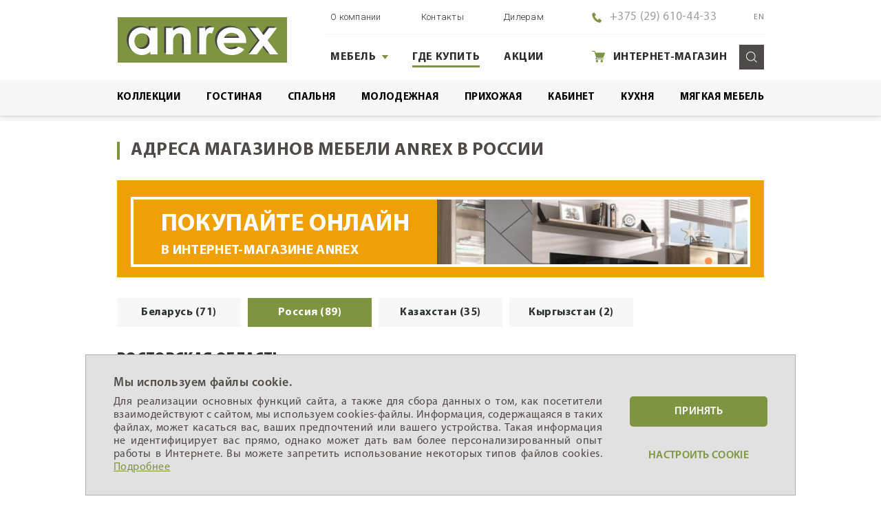

--- FILE ---
content_type: text/html; charset=UTF-8
request_url: https://www.anrex.by/shop-list/rossiya/rostovskaya-oblast/
body_size: 10264
content:
<!DOCTYPE html>
<!--[if IE 8]><html class="lt-ie10 lt-ie9 ie8"> <![endif]-->
<!--[if IE 9]><html class="lt-ie10 ie9"><![endif]-->
<!--[if gt IE 9]><!--><html><!--<![endif]-->
<head>

    <meta http-equiv="X-UA-Compatible" content="IE=edge,chrome=1" />
    <title>Адреса магазинов мебели ANREX в России</title>
    <meta http-equiv="Content-Type" content="text/html; charset=UTF-8" />
<meta name="robots" content="index, follow" />
<script data-skip-moving="true">(function(w, d, n) {var cl = "bx-core";var ht = d.documentElement;var htc = ht ? ht.className : undefined;if (htc === undefined || htc.indexOf(cl) !== -1){return;}var ua = n.userAgent;if (/(iPad;)|(iPhone;)/i.test(ua)){cl += " bx-ios";}else if (/Windows/i.test(ua)){cl += ' bx-win';}else if (/Macintosh/i.test(ua)){cl += " bx-mac";}else if (/Linux/i.test(ua) && !/Android/i.test(ua)){cl += " bx-linux";}else if (/Android/i.test(ua)){cl += " bx-android";}cl += (/(ipad|iphone|android|mobile|touch)/i.test(ua) ? " bx-touch" : " bx-no-touch");cl += w.devicePixelRatio && w.devicePixelRatio >= 2? " bx-retina": " bx-no-retina";if (/AppleWebKit/.test(ua)){cl += " bx-chrome";}else if (/Opera/.test(ua)){cl += " bx-opera";}else if (/Firefox/.test(ua)){cl += " bx-firefox";}ht.className = htc ? htc + " " + cl : cl;})(window, document, navigator);</script>


<link href="/bitrix/css/itdon.newyear/style.css?1766140264565" type="text/css"  rel="stylesheet" />
<link href="/bitrix/css/itdon.newyear/snow.min.css?176614026440781" type="text/css"  rel="stylesheet" />
<link href="/html/assets/css/styles.css?1707910733190616" type="text/css"  data-template-style="true"  rel="stylesheet" />
<link href="/html/assets/css/slick.css?16640996581348" type="text/css"  data-template-style="true"  rel="stylesheet" />
<link href="/html/assets/js/plugins/fancyBox3/jquery.fancybox.min.css?166301073112795" type="text/css"  data-template-style="true"  rel="stylesheet" />
<link href="/html/assets/js/plugins/jquery-ui-1.12.1/jquery-ui.min.css?166301073215830" type="text/css"  data-template-style="true"  rel="stylesheet" />
<link href="/assets/css/custom.css?1681913725183" type="text/css"  data-template-style="true"  rel="stylesheet" />
<link href="/dist/styles.css?17006643489861" type="text/css"  data-template-style="true"  rel="stylesheet" />







    <meta name="format-detection" content="telephone=no" />
    <meta name="viewport" content="width=device-width, initial-scale = 1.0, maximum-scale = 1.0">

	<link rel="apple-touch-icon" sizes="57x57" href="/57.png" />
    <link rel="apple-touch-icon" sizes="114x114" href="/114.png" />
    <link rel="apple-touch-icon" sizes="72x72" href="/72.png" />
    <link rel="apple-touch-icon" sizes="144x144" href="/144.png" />
	<link rel="shortcut icon" type="image/x-icon" href="/favicon.png" />
            
</head>
<body>
<div id="panel"></div>

    <div class="layout">
                    <header class="header js-header js-header-default js-menu">
                <div class="header__container">
                    <div class="header__holder">
						<a  class="header__logo " href="/"></a>
                        <div class="header__inner">
                            <div class="header__top">
                                <ul class="header-menu header-menu_type_top">
                                    


			<li class="header-menu__item">
            <a class="header-menu__link" href="/about/">О компании</a>
        </li>

	
			<li class="header-menu__item">
            <a class="header-menu__link" href="/contacts/">Контакты</a>
        </li>

	
			<li class="header-menu__item">
            <a class="header-menu__link" href="/dealers/">Дилерам</a>
        </li>

	



                                </ul>
                                <div class="header__rightside">
                                    <ul class="contacts contacts_type_header">
                                        <li class="contacts__box contacts__box_type_phone">
                                            <p>
                                                <a class="contacts__phone" href="tel:375296104433"><span>+375 (29) 610-44-33</a>
                                            </p>
                                        </li>
                                    </ul>
                                    <a class="header__language header__language_type_english" href="/en/">En</a>
                                </div>
                            </div>
                            <div class="header__bottom">
                                <ul class="header-menu header-menu_type_bottom">
                                    


			<li class="header-menu__item header-menu__item_type_expanded js-menu-item">
            <a class="header-menu__link js-menu-button" href="#furnitureList">Мебель</a>
        </li>

	
			<li class="header-menu__item ">
            <a class="header-menu__link state-current " href="/shop-list/">Где купить</a>
        </li>
	
			<li class="header-menu__item ">
            <a class="header-menu__link " href="/buyer/actions/">Акции</a>
        </li>

	


                                </ul>
                                <div class="header__rightside">
									<a  class="header__mobile-logo " href="/"></a>
                                    <a target="_blank" class="header__link header__link_type_shop " href="https://shop.anrex.by/">Интернет-магазин</a>
                                    <div class="search search_type_header js-search">
                                        <span class="search__icon js-search-icon"></span>
                                        <form class="search__form search__form_type_header js-search-form" method=" get" action="/search/">
                                            <input class="search__field js-search-field" type="search" name="q" value="" placeholder="Поиск...">
                                            <button class="search__button js-search-button" type="submit"></button>
                                        </form>
                                    </div>
                                </div>
                            </div>
                        </div>
                    </div>
                </div>
	                                <nav id="furnitureList" class="header__menu js-menu-holder menu-state-opened">
                        <div class="header__holder">
								<a href="/catalog/collections/">Коллекции</a>
				                                            <a href="/catalog/mebel/gostinaya/">Гостиная</a>
				                                            <a href="/catalog/mebel/spalnya/">Спальня</a>
				                                            <a href="/catalog/mebel/molodezhnaya/">Молодежная</a>
				                                            <a href="/catalog/mebel/prikhozhaya/">Прихожая</a>
				                                            <a href="/catalog/mebel/kabinet/">Кабинет</a>
				                                            <a href="/catalog/mebel/kukhnya/">Кухня</a>
				                                            <a href="/catalog/mebel/myagkaya/">Мягкая мебель</a>
				                                    </div>
                    </nav>
		            
                <nav class="menu js-menu-mobile">
                    <div class="menu__header">
                        <span class="menu__name">Адреса магазинов мебели ANREX в России</span>
                        <span class="menu__button js-menu-mobile-button"></span>
                    </div>
                    <div class="menu__holder js-menu-mobile-holder">
                        
<ul class="menu__list">

			<li class="menu__item">
            <a class="menu__link icon-1" href="/">Главная</a>
        </li>
        
		
			<li class="menu__item">
            <a class="menu__link icon-2 state-current" href="/shop-list/">Где купить</a>
        </li>
		
			<li class="menu__item">
            <a class="menu__link icon-3" href="/buyer/actions/">Акции</a>
        </li>
        
		
			<li class="menu__item">
            <a class="menu__link icon-4" href="/about/">О компании</a>
        </li>
        
		
			<li class="menu__item">
            <a class="menu__link icon-5" href="/contacts/">Контакты</a>
        </li>
        
		
			<li class="menu__item">
            <a class="menu__link icon-6" href="/dealers/">Дилерам</a>
        </li>
        
		

</ul>

	                                                <a class="menu__catalog" href="/catalog/mebel/gostinaya/">Каталог мебели</a>
                            <div class="menu__category">
			                                                        <a href="/catalog/mebel/gostinaya/">Гостиная</a>
			                                                        <a href="/catalog/mebel/spalnya/">Спальня</a>
			                                                        <a href="/catalog/mebel/molodezhnaya/">Молодежная</a>
			                                                        <a href="/catalog/mebel/prikhozhaya/">Прихожая</a>
			                                                        <a href="/catalog/mebel/kabinet/">Кабинет</a>
			                                                        <a href="/catalog/mebel/kukhnya/">Кухня</a>
			                                                        <a href="/catalog/mebel/myagkaya/">Мягкая мебель</a>
			                                                </div>
		                                        </div>
                </nav>
            </header>
        
        
                            <div class="layout__main js-page-holder">
                    <section class="breadcrumbs">
                    <div class="breadcrumbs__holder">
                        <ul class="breadcrumbs__list">
			<li class="breadcrumbs__item" id="bx_breadcrumb_0" itemscope="" itemtype="http://data-vocabulary.org/Breadcrumb" itemref="bx_breadcrumb_1">
				<a href="/" title="Главная" itemprop="url">
					Главная
				</a>
			</li>
			<li class="breadcrumbs__item" id="bx_breadcrumb_1" itemscope="" itemtype="http://data-vocabulary.org/Breadcrumb" itemprop="child" itemref="bx_breadcrumb_2">
				<a href="/shop-list/" title="Где купить" itemprop="url">
					Где купить
				</a>
			</li>
			<li class="breadcrumbs__item" id="bx_breadcrumb_2" itemscope="" itemtype="http://data-vocabulary.org/Breadcrumb" itemprop="child">
				<a href="/shop-list/rossiya/" title="Адреса магазинов мебели ANREX в России" itemprop="url">
					Адреса магазинов мебели ANREX в России
				</a>
			</li>
			<li class="breadcrumbs__item">
				
				<span>Адреса магазинов мебели ANREX в России</span>
			</li>                        </ul>
                    </div>
                </section>                                            <section class="layout__header layout__header_type_article">
                            <div class="layout__holder layout__holder_type_inline">
                                <h1 class="layout__name">Адреса магазинов мебели ANREX в России</h1>
                                                                <time class="articles__date"></time>
                            </div>
                        </section>
                    


                                            


<section class="layout__section" id="test">
    <div class="layout__holder">
                        
		            <a class="online-shopping-banner" target="_blank" href='https://shop.anrex.by/catalog/'>
                <div class="online-shopping-banner__holder">
                    <div class="online-shopping-banner__box">
                        <span class="online-shopping-banner__title">Покупайте онлайн</span>
                        <span class="online-shopping-banner__subtitle">В интернет-магазине anrex</span>
                    </div>
	                                        <div class="online-shopping-banner__picture">
                            <img src='/upload/iblock/d3c/9336l1qunxk2n58o2mzc8atw69lnojwc/online_shopping_banner_picture.jpg'
                                 alt="Покупайте онлайн">
                        </div>
	                                </div>
            </a>
        
                
        <div class="region js-region">
            <ul class="region__navigation">
                                    <li>
                        <a class="region__item js-region-name " href="#shops99">Беларусь (71)</a>
                    </li>
                                    <li>
                        <a class="region__item js-region-name state-current" href="#shops100">Россия (89)</a>
                    </li>
                                    <li>
                        <a class="region__item js-region-name " href="#shops101">Казахстан (35)</a>
                    </li>
                                    <li>
                        <a class="region__item js-region-name " href="#shops1894">Кыргызстан (2)</a>
                    </li>
                            </ul>

            
                        <div class="region__header">
                <span class="region__name">Ростовская область</span>
                <a class="region__all js-region-name" href="#shops100">
                    <span>Россия - все города</span>
                </a>
            </div>

            <div class="region__cities js-region-holder">
                                    <div id="shops99" class="city js-region-list">
                        <span class="city__close js-region-close"></span>
                        <ul class="city__list">
                                                            <li>
                                    <a class="city__item" href="/shop-list/belarus/minsk/">
                                        <span class="city__name">Минск</span>
                                        <span>(17)</span>
                                    </a>
                                </li>
                                                            <li>
                                    <a class="city__item" href="/shop-list/belarus/pruzhany/">
                                        <span class="city__name">Пружаны</span>
                                        <span>(1)</span>
                                    </a>
                                </li>
                                                            <li>
                                    <a class="city__item" href="/shop-list/belarus/kobrin/">
                                        <span class="city__name">Кобрин</span>
                                        <span>(3)</span>
                                    </a>
                                </li>
                                                            <li>
                                    <a class="city__item" href="/shop-list/belarus/polotsk/">
                                        <span class="city__name">Полоцк</span>
                                        <span>(1)</span>
                                    </a>
                                </li>
                                                            <li>
                                    <a class="city__item" href="/shop-list/belarus/brest/">
                                        <span class="city__name">Брест</span>
                                        <span>(7)</span>
                                    </a>
                                </li>
                                                            <li>
                                    <a class="city__item" href="/shop-list/belarus/baranovichi/">
                                        <span class="city__name">Барановичи</span>
                                        <span>(2)</span>
                                    </a>
                                </li>
                                                            <li>
                                    <a class="city__item" href="/shop-list/belarus/orsha/">
                                        <span class="city__name">Орша</span>
                                        <span>(1)</span>
                                    </a>
                                </li>
                                                            <li>
                                    <a class="city__item" href="/shop-list/belarus/grodno/">
                                        <span class="city__name">Гродно</span>
                                        <span>(6)</span>
                                    </a>
                                </li>
                                                            <li>
                                    <a class="city__item" href="/shop-list/belarus/zhlobin/">
                                        <span class="city__name">Жлобин</span>
                                        <span>(1)</span>
                                    </a>
                                </li>
                                                            <li>
                                    <a class="city__item" href="/shop-list/belarus/mogilev/">
                                        <span class="city__name">Могилев</span>
                                        <span>(8)</span>
                                    </a>
                                </li>
                                                            <li>
                                    <a class="city__item" href="/shop-list/belarus/stolin/">
                                        <span class="city__name">Столин</span>
                                        <span>(1)</span>
                                    </a>
                                </li>
                                                            <li>
                                    <a class="city__item" href="/shop-list/belarus/bobruysk/">
                                        <span class="city__name">Бобруйск</span>
                                        <span>(1)</span>
                                    </a>
                                </li>
                                                            <li>
                                    <a class="city__item" href="/shop-list/belarus/lida/">
                                        <span class="city__name">Лида</span>
                                        <span>(1)</span>
                                    </a>
                                </li>
                                                            <li>
                                    <a class="city__item" href="/shop-list/belarus/ivanovo/">
                                        <span class="city__name">Иваново</span>
                                        <span>(1)</span>
                                    </a>
                                </li>
                                                            <li>
                                    <a class="city__item" href="/shop-list/belarus/zhodino/">
                                        <span class="city__name">Жодино</span>
                                        <span>(2)</span>
                                    </a>
                                </li>
                                                            <li>
                                    <a class="city__item" href="/shop-list/belarus/mozyr/">
                                        <span class="city__name">Мозырь</span>
                                        <span>(1)</span>
                                    </a>
                                </li>
                                                            <li>
                                    <a class="city__item" href="/shop-list/belarus/vitebsk/">
                                        <span class="city__name">Витебск</span>
                                        <span>(2)</span>
                                    </a>
                                </li>
                                                            <li>
                                    <a class="city__item" href="/shop-list/belarus/borisov/">
                                        <span class="city__name">Борисов</span>
                                        <span>(2)</span>
                                    </a>
                                </li>
                                                            <li>
                                    <a class="city__item" href="/shop-list/belarus/bereza/">
                                        <span class="city__name">Береза</span>
                                        <span>(1)</span>
                                    </a>
                                </li>
                                                            <li>
                                    <a class="city__item" href="/shop-list/belarus/molodechno/">
                                        <span class="city__name">Молодечно</span>
                                        <span>(3)</span>
                                    </a>
                                </li>
                                                            <li>
                                    <a class="city__item" href="/shop-list/belarus/postavy/">
                                        <span class="city__name">Поставы</span>
                                        <span>(1)</span>
                                    </a>
                                </li>
                                                            <li>
                                    <a class="city__item" href="/shop-list/belarus/novopolotsk/">
                                        <span class="city__name">Новополоцк</span>
                                        <span>(2)</span>
                                    </a>
                                </li>
                                                            <li>
                                    <a class="city__item" href="/shop-list/belarus/pinsk/">
                                        <span class="city__name">Пинск</span>
                                        <span>(2)</span>
                                    </a>
                                </li>
                                                            <li>
                                    <a class="city__item" href="/shop-list/belarus/gomel/">
                                        <span class="city__name">Гомель</span>
                                        <span>(4)</span>
                                    </a>
                                </li>
                                                    </ul>
                    </div>
                                    <div id="shops100" class="city js-region-list">
                        <span class="city__close js-region-close"></span>
                        <ul class="city__list">
                                                            <li>
                                    <a class="city__item" href="/shop-list/rossiya/yaroslavskaya-oblast/">
                                        <span class="city__name">Ярославская область</span>
                                        <span>(3)</span>
                                    </a>
                                </li>
                                                            <li>
                                    <a class="city__item" href="/shop-list/rossiya/krasnodarskiy-kray/">
                                        <span class="city__name">Краснодарский край</span>
                                        <span>(5)</span>
                                    </a>
                                </li>
                                                            <li>
                                    <a class="city__item" href="/shop-list/rossiya/respublika-mordoviya/">
                                        <span class="city__name">Республика Мордовия</span>
                                        <span>(1)</span>
                                    </a>
                                </li>
                                                            <li>
                                    <a class="city__item" href="/shop-list/rossiya/astrakhan/">
                                        <span class="city__name">Астраханская область</span>
                                        <span>(3)</span>
                                    </a>
                                </li>
                                                            <li>
                                    <a class="city__item" href="/shop-list/rossiya/primorskiy-kray/">
                                        <span class="city__name">Приморский край</span>
                                        <span>(1)</span>
                                    </a>
                                </li>
                                                            <li>
                                    <a class="city__item" href="/shop-list/rossiya/krasnoyarskiy-kray/">
                                        <span class="city__name">Красноярский край</span>
                                        <span>(2)</span>
                                    </a>
                                </li>
                                                            <li>
                                    <a class="city__item" href="/shop-list/rossiya/orenburgskaya-oblast/">
                                        <span class="city__name">Оренбургская область</span>
                                        <span>(1)</span>
                                    </a>
                                </li>
                                                            <li>
                                    <a class="city__item" href="/shop-list/rossiya/chelyabinskaya-oblast/">
                                        <span class="city__name">Челябинская область</span>
                                        <span>(2)</span>
                                    </a>
                                </li>
                                                            <li>
                                    <a class="city__item" href="/shop-list/rossiya/stavropolskiy-kray/">
                                        <span class="city__name">Ставропольский край</span>
                                        <span>(2)</span>
                                    </a>
                                </li>
                                                            <li>
                                    <a class="city__item" href="/shop-list/rossiya/rostovskaya-oblast/">
                                        <span class="city__name">Ростовская область</span>
                                        <span>(1)</span>
                                    </a>
                                </li>
                                                            <li>
                                    <a class="city__item" href="/shop-list/rossiya/krym/">
                                        <span class="city__name">Крым</span>
                                        <span>(4)</span>
                                    </a>
                                </li>
                                                            <li>
                                    <a class="city__item" href="/shop-list/rossiya/voronezhskaya-oblast/">
                                        <span class="city__name">Воронежская область</span>
                                        <span>(2)</span>
                                    </a>
                                </li>
                                                            <li>
                                    <a class="city__item" href="/shop-list/rossiya/novosibirsk/">
                                        <span class="city__name">Новосибирская область</span>
                                        <span>(2)</span>
                                    </a>
                                </li>
                                                            <li>
                                    <a class="city__item" href="/shop-list/rossiya/samarskaya-oblast/">
                                        <span class="city__name">Самарская область</span>
                                        <span>(2)</span>
                                    </a>
                                </li>
                                                            <li>
                                    <a class="city__item" href="/shop-list/rossiya/voronezh/">
                                        <span class="city__name">Воронежская область</span>
                                        <span>(1)</span>
                                    </a>
                                </li>
                                                            <li>
                                    <a class="city__item" href="/shop-list/rossiya/tomsk/">
                                        <span class="city__name">Томская область</span>
                                        <span>(2)</span>
                                    </a>
                                </li>
                                                            <li>
                                    <a class="city__item" href="/shop-list/rossiya/moskva/">
                                        <span class="city__name">Москва и МО</span>
                                        <span>(37)</span>
                                    </a>
                                </li>
                                                            <li>
                                    <a class="city__item" href="/shop-list/rossiya/tyumenskaya-oblast/">
                                        <span class="city__name">Тюменская область</span>
                                        <span>(1)</span>
                                    </a>
                                </li>
                                                            <li>
                                    <a class="city__item" href="/shop-list/rossiya/kemerovskaya-oblast/">
                                        <span class="city__name">Кемеровская область</span>
                                        <span>(5)</span>
                                    </a>
                                </li>
                                                            <li>
                                    <a class="city__item" href="/shop-list/rossiya/ekaterinburg/">
                                        <span class="city__name">Свердловская область</span>
                                        <span>(1)</span>
                                    </a>
                                </li>
                                                            <li>
                                    <a class="city__item" href="/shop-list/rossiya/smolenskaya-oblast/">
                                        <span class="city__name">Смоленская область</span>
                                        <span>(1)</span>
                                    </a>
                                </li>
                                                            <li>
                                    <a class="city__item" href="/shop-list/rossiya/lipetsk/">
                                        <span class="city__name">Липецкая область</span>
                                        <span>(1)</span>
                                    </a>
                                </li>
                                                            <li>
                                    <a class="city__item" href="/shop-list/rossiya/sankt-peterburg/">
                                        <span class="city__name">Санкт-Петербург и ЛО</span>
                                        <span>(2)</span>
                                    </a>
                                </li>
                                                            <li>
                                    <a class="city__item" href="/shop-list/rossiya/kaluzhskaya-oblast/">
                                        <span class="city__name">Калужская область</span>
                                        <span>(2)</span>
                                    </a>
                                </li>
                                                            <li>
                                    <a class="city__item" href="/shop-list/rossiya/kazan/">
                                        <span class="city__name">Республика Татарстан</span>
                                        <span>(1)</span>
                                    </a>
                                </li>
                                                            <li>
                                    <a class="city__item" href="/shop-list/rossiya/kurganskaya-oblast-/">
                                        <span class="city__name">Курганская область </span>
                                        <span>(1)</span>
                                    </a>
                                </li>
                                                            <li>
                                    <a class="city__item" href="/shop-list/rossiya/irkutskaya-oblast/">
                                        <span class="city__name">Иркутская область</span>
                                        <span>(2)</span>
                                    </a>
                                </li>
                                                            <li>
                                    <a class="city__item" href="/shop-list/rossiya/kostroma/">
                                        <span class="city__name">Костромская область</span>
                                        <span>(1)</span>
                                    </a>
                                </li>
                                                    </ul>
                    </div>
                                    <div id="shops101" class="city js-region-list">
                        <span class="city__close js-region-close"></span>
                        <ul class="city__list">
                                                            <li>
                                    <a class="city__item" href="/shop-list/kazakhstan/shymkent/">
                                        <span class="city__name">Шымкент</span>
                                        <span>(6)</span>
                                    </a>
                                </li>
                                                            <li>
                                    <a class="city__item" href="/shop-list/kazakhstan/pavlodar/">
                                        <span class="city__name">Павлодар</span>
                                        <span>(2)</span>
                                    </a>
                                </li>
                                                            <li>
                                    <a class="city__item" href="/shop-list/kazakhstan/alma-ata/">
                                        <span class="city__name">Алматы</span>
                                        <span>(7)</span>
                                    </a>
                                </li>
                                                            <li>
                                    <a class="city__item" href="/shop-list/kazakhstan/kyzylorda/">
                                        <span class="city__name">Кызылорда</span>
                                        <span>(2)</span>
                                    </a>
                                </li>
                                                            <li>
                                    <a class="city__item" href="/shop-list/kazakhstan/aktobe/">
                                        <span class="city__name">Актобе</span>
                                        <span>(4)</span>
                                    </a>
                                </li>
                                                            <li>
                                    <a class="city__item" href="/shop-list/kazakhstan/semey/">
                                        <span class="city__name">Семей</span>
                                        <span>(4)</span>
                                    </a>
                                </li>
                                                            <li>
                                    <a class="city__item" href="/shop-list/kazakhstan/ust-kamenogorsk/">
                                        <span class="city__name">Усть-Каменогорск</span>
                                        <span>(3)</span>
                                    </a>
                                </li>
                                                            <li>
                                    <a class="city__item" href="/shop-list/kazakhstan/taldykorgan/">
                                        <span class="city__name">Талдыкорган</span>
                                        <span>(3)</span>
                                    </a>
                                </li>
                                                            <li>
                                    <a class="city__item" href="/shop-list/kazakhstan/taraz/">
                                        <span class="city__name">Тараз</span>
                                        <span>(4)</span>
                                    </a>
                                </li>
                                                    </ul>
                    </div>
                                    <div id="shops1894" class="city js-region-list">
                        <span class="city__close js-region-close"></span>
                        <ul class="city__list">
                                                            <li>
                                    <a class="city__item" href="/shop-list/kyrgyzstan/bishkek/">
                                        <span class="city__name">Бишкек</span>
                                        <span>(2)</span>
                                    </a>
                                </li>
                                                    </ul>
                    </div>
                            </div>


            <div class="region__visual js-region-map">
                <a class="region__map js-region-map-button" href="#regionShopsMap"><span class="js-region-map-anchor">Свернуть карту</span></a>
                <div id="regionShopsMap" class="js-region-map-visual">
                    <div id="map" class="map map_type_cities">
                                            </div>
                </div>
            </div>
        </div>
    </div>
    </section>

    <section class="layout__section">
    <div class="layout__holder">
        <div class="shop">
                        <div class="shop__item">
                <h3 class="shop__name">Hoff Ростов-на-Дону ТЦ &quot;Горизонт&quot;</h3>
                <div class="shop__description js-shop">
                                            <div class="shop__visual" style="background-image: url(/upload/iblock/a46/01.jpg);"></div>
                                        
                    <div class="shop__container">
                        <div class="shop__header">
                            <span class="shop__tab state-opened js-shop-tab"><span>Контакты</span></span>
                            <!--
                            <span class="shop__tab js-shop-tab"><span>Коллекции</span></span>
                            -->
                            <span class="shop__tab js-shop-tab"><span>Важная информация</span></span>
                        </div>
                        <div class="shop__holder">
                            <div class="shop__box shop__box_type_contacts js-shop-box state-opened">
                                <div class="shop__contacts">
                                    <ul class="contacts">
                                                                                    <li class="contacts__box contacts__box_type_phone">
                                                                                                    <p><a class="contacts__phone" href="tel:+78632043337">+7 863 204-33-37</a></p>
                                                                                                
                                            </li>
                                                                                                                            <li class="contacts__box contacts__box_type_address">
                                                <p>г. Ростов-на-Дону, пр-т Михаила Нагибина, д. 32, к. 2</p>
                                            </li>
                                                                                                                                                                    <li class="contacts__box contacts__box_type_site">
                                                <p><a target="_blank" class="contacts__email" href="http://www.hoff.ru">www.hoff.ru</a></p>
                                            </li>
                                                                            </ul>
                                </div>
                                <div class="shop__mode">
                                                                            <div class="mode">
                                            <span class="mode__title">Режим работы</span>
                                            <ul class="mode__list">
                                                                                                    <li>
                                                        <div class="mode__week">
                                                            <span class="mode__day state-active"></span>
<span class="mode__day state-active"></span>
<span class="mode__day state-active"></span>
<span class="mode__day state-active"></span>
<span class="mode__day state-active"></span>
<span class="mode__day state-active"></span>
<span class="mode__day state-active"></span>                                                        </div>
                                                        <time class="mode__time">10:00 - 22:00</time>
                                                    </li>
                                                                                            </ul>
                                        </div>
                                                                                                            
                                    <a class="shop__map" href="#" onclick="go_to(47.2600911258,39.72219397153)"><span>Показать на карте</span></a>
                                                                        
                                </div>
                            </div>
                            <!--
                            <div class="shop__box shop__box_type_collection js-shop-box">
                                <ul class="shop__collections">
                                    <li><a href="#">Алеся</a></li>
                                    <li><a href="#">Вена</a></li>
                                    <li><a href="#">Верона</a></li>
                                    <li><a href="#">Денвер</a></li>
                                    <li><a href="#">Дизель</a></li>
                                    <li><a href="#">Дюна</a></li>
                                    <li><a href="#">Кения</a></li>
                                    <li><a href="#">Комфорт</a></li>
                                    <li><a href="#">Лайт</a></li>
                                    <li><a href="#">Линате</a></li>
                                    <li><a href="#">Магеллан</a></li>
                                    <li><a href="#">Милан</a></li>
                                    <li><a href="#">Монако</a></li>
                                    <li><a href="#">Монте</a></li>
                                    <li><a href="#">Оливия</a></li>
                                    <li><a href="#">Оскар</a></li>
                                    <li><a href="#">Остин</a></li>
                                    <li><a href="#">Порте</a></li>
                                    <li><a href="#">Прованс</a></li>
                                    <li><a href="#">Ромео и юлия</a></li>
                                    <li><a href="#">Рондо</a></li>
                                    <li><a href="#">Сити</a></li>
                                    <li><a href="#">Тиффани</a></li>
                                </ul>
                            </div>
                            -->
                            <div class="shop__box shop__box_type_description js-shop-box">
                                                                <div class="shop-benefits">
                                                                            <div class="shop-benefits__item">
                                            <div class="shop-benefits__box icon-1">
                                                <span class="shop-benefits__title">Доставка</span>
                                                <a href="https://new.hoff.ru/delivery/">Доставка HOFF</a>                                            </div>
                                        </div>
                                                                                                                <div class="shop-benefits__item">
                                            <div class="shop-benefits__box icon-2">
                                                <span class="shop-benefits__title">СБОРКА</span>
                                                <a href="https://new.hoff.ru/services/sborka_mebeli_i_ustanovka_tehniki/">Сборка мебели HOFF</a>                                            </div>
                                        </div>
                                                                                                                <div class="shop-benefits__item">
                                            <div class="shop-benefits__box icon-3">
                                                <span class="shop-benefits__title">ВАРИАНТЫ ОПЛАТЫ</span>
                                                Карта, наличными                                            </div>
                                        </div>
                                                                                                                <div class="shop-benefits__item">
                                            <div class="shop-benefits__box icon-4">
                                                <span class="shop-benefits__title">РАССРОЧКА</span>
                                                <a href="https://new.hoff.ru/credit/">Кредитные программы в HOFF</a>                                            </div>
                                        </div>
                                                                    </div>
                            </div>
                        </div>
                    </div>
                </div>
            </div>
                    </div>
    
                                <!-- pagination -->
                                           
            </div>
</section>

                            </div> <!--layout__page layout__page_type_full js-page-holder-->
                        
                    <footer class="footer js-footer">
                <div class="footer__top">
                    <div class="footer__holder">
                        <div class="footer__about">
                            <span class="footer__logo"></span>
                            <p class="footer__copyright">&copy; 2010-2023 ИООО &laquo;АНРЭКС&raquo;,
УНП 200603485
</p>
	                        <a class="footer__link" target="_blank" href="/about/policy/">Политика конфиденциальности</a>
	                        							<br /><a class="footer__link js-cookies-settings" href="javascript:void(0);">Настроить cookies</a>
							                        </div>
                        
<ul class="footer__menu">

			<li class="">
            <a class=" " href="/catalog/">Мебель</a>
        </li>
        
		
			<li>
            <a class=" state-current" href="/shop-list/">Где купить</a>
        </li>
		
			<li class="">
            <a class=" " href="/buyer/actions/">Акции</a>
        </li>
        
		
			<li class="">
            <a class=" " href="/buyer/">Покупателям</a>
        </li>
        
		
			<li class="">
            <a class=" " href="/about/">О компании</a>
        </li>
        
		
			<li class="">
            <a class=" " href="/contacts/">Контакты</a>
        </li>
        
		

</ul>

                    </div>
                </div>
                <div class="footer__bottom">
                    <div class="footer__holder">
                        <a class="footer__phone" href="tel:+375296104433">+375 (29) 610-44-33
</a>
                        <div class="footer__links">
                            <a target="_blank" href="https://shop.anrex.by/">Интернет - магазин</a>
                            <a href="/dealers/">Кабинет дилера</a>
                        </div>
                        <div class="social">
                                                            <a target="_blank" class="social__link social__link_type_vk" href="https://vk.com/anrexofficial">Vkontakte</a>
                                                                                        <a target="_blank" class="social__link social__link_type_facebook" href="https://www.facebook.com/anrexofficial/">Facebook</a>
                                                                                        <a target="_blank" class="social__link social__link_type_instagram" href="https://www.instagram.com/anrex_official/">Instagram</a>
                                                                                        <a target="_blank" class="social__link social__link_type_ok" href="https://www.ok.ru/anrex.official">Odnoklassniki</a>
                                                                                        <a target="_blank" class="social__link social__link_type_youtube" href="https://www.youtube.com/channel/UCSQEtjt8kJxVHeLT4WWbm3A?view_as=subscriber">Youtube</a>
                                                    </div>
                        <p class="footer__copyright footer__copyright_type_mobile">&copy; 2010-2023 ИООО &laquo;АНРЭКС&raquo;,
УНП 200603485
</p>
                        <div class="footer-mobile-links">
                            <p>
	                            <a target="_blank" href="/about/policy/">Политика конфиденциальности</a>
                            </p>
                            							    <p><a class="js-cookies-settings" href="javascript:void(0);">Настроить cookies</a></p>
							                        </div>
                        <a class="footer__developer" href="http://csf.by/" target="_blank">Разработка и поддержка сайта</a>
                    </div>
                </div>
            </footer>
        

    </div>
    <div class="layout" id="popupCookies">
      <div class="cookies">
        <div class="cookies__holder">
          <div class="cookies__info"><span class="cookies__heading">Мы используем файлы cookie.</span>
            <p>Для реализации основных функций сайта, а также для сбора данных о том, как посетители взаимодействуют с сайтом, мы используем cookies-файлы. Информация, содержащаяся в таких файлах, может касаться вас, ваших предпочтений или вашего устройства. Такая информация не идентифицирует вас прямо, однако может дать вам более персонализированный опыт работы в Интернете. Вы можете запретить использование некоторых типов файлов cookies. <br> 
				<a target="_blank" href="/about/cookie-policy/">Подробнее</a>
			</p>
          </div>
          <div class="cookies__events"><span class="cookies-button cookies-button_theme_full cookies__button" id="cookiesAgree">Принять</span><span class="cookies-button cookies-button_theme_outline cookies__button" id="customizeCookiesButton">Настроить cookie</span></div>
        </div>
      </div>
    </div>
      <div class="cookies-dialog" id="cookiesDialog" style="display: none;">
        <div class="cookies-dialog__holder">
          <form class="cookies-dialog__form" method="" name="" action="/ajax/cookies.php" id="cookiesForm"><span class="cookies-dialog__close" id="cookiesDialogClose"></span><span class="cookies-dialog__title">Ваши параметры конфиденциальности</span>
            <p class="cookies-dialog__annotation">Чтобы понять, как вы используете наши услуги, а также в целях повышения удобства использования и отображения актуальных рекламных объявлений мы применяем на своих сайтах различные инструменты, такие как файлы cookie. Здесь можно отказаться от такого отслеживания.</p>
            <div class="cookies-dialog__settings">
              <div class="cookies-setting"><span class="cookies-setting__title">Маркетинг</span><span class="cookies-setting__annotation">Статистические куки позволяют определять предпочтения пользователей сайта. Компании, которым мы поручаем обработку статистических куки: Яндекс Метрика – сервис веб-аналитики, предоставляемый ООО «Яндекс». Адрес: г. Москва, ул. Льва Толстого, д. 16, 119021. Политика конфиденциальности Яндекс. Google Analytics – сервис веб-аналитики, предоставляемый компанией Google, Inc. Адрес: Google, Google Data Protection Office, 1600 Amphitheatre Pkwy, Mountain View, CA 94043, USA. Политика конфиденциальности Google.</span>
                <div class="cookies-setting__toggle">
                        <div class="toggle">
                          <input class="toggle__field" type="checkbox" name="cookiesMarketing" id="cookiesMarketing"  />
                          <label class="toggle__label" for="cookiesMarketing"></label>
                        </div>
                </div>
              </div>
            </div>
            <div class="cookies-dialog__settings">
              <div class="cookies-setting"><span class="cookies-setting__title">Технические</span><span class="cookies-setting__annotation">Технические настройки (технические куки) хранят технические данные вашего выбора (например, языкового). Техническая аналитика используется для обеспечения корректной работы. Не используется для сбора статистических данных.</span>
                <div class="cookies-setting__toggle">
                        <div class="toggle">
                          <input class="toggle__field" type="checkbox" name="cookies-setting" id="cookiesSupport" disabled checked />
                          <label class="toggle__label" for="cookiesSupport"></label>
                        </div>
                </div>
              </div>
            </div>
            <button class="cookies-button cookies-button_theme_full cookies-dialog__button" id="cookiesDialogButton" type="submit">Сохранить</button>
          </form>
        </div>
      </div>
<script>if(!window.BX)window.BX={};if(!window.BX.message)window.BX.message=function(mess){if(typeof mess==='object'){for(let i in mess) {BX.message[i]=mess[i];} return true;}};</script>
<script>(window.BX||top.BX).message({"JS_CORE_LOADING":"Загрузка...","JS_CORE_NO_DATA":"- Нет данных -","JS_CORE_WINDOW_CLOSE":"Закрыть","JS_CORE_WINDOW_EXPAND":"Развернуть","JS_CORE_WINDOW_NARROW":"Свернуть в окно","JS_CORE_WINDOW_SAVE":"Сохранить","JS_CORE_WINDOW_CANCEL":"Отменить","JS_CORE_WINDOW_CONTINUE":"Продолжить","JS_CORE_H":"ч","JS_CORE_M":"м","JS_CORE_S":"с","JSADM_AI_HIDE_EXTRA":"Скрыть лишние","JSADM_AI_ALL_NOTIF":"Показать все","JSADM_AUTH_REQ":"Требуется авторизация!","JS_CORE_WINDOW_AUTH":"Войти","JS_CORE_IMAGE_FULL":"Полный размер"});</script><script src="/bitrix/js/main/core/core.js?1754548212511455"></script><script>BX.Runtime.registerExtension({"name":"main.core","namespace":"BX","loaded":true});</script>
<script>BX.setJSList(["\/bitrix\/js\/main\/core\/core_ajax.js","\/bitrix\/js\/main\/core\/core_promise.js","\/bitrix\/js\/main\/polyfill\/promise\/js\/promise.js","\/bitrix\/js\/main\/loadext\/loadext.js","\/bitrix\/js\/main\/loadext\/extension.js","\/bitrix\/js\/main\/polyfill\/promise\/js\/promise.js","\/bitrix\/js\/main\/polyfill\/find\/js\/find.js","\/bitrix\/js\/main\/polyfill\/includes\/js\/includes.js","\/bitrix\/js\/main\/polyfill\/matches\/js\/matches.js","\/bitrix\/js\/ui\/polyfill\/closest\/js\/closest.js","\/bitrix\/js\/main\/polyfill\/fill\/main.polyfill.fill.js","\/bitrix\/js\/main\/polyfill\/find\/js\/find.js","\/bitrix\/js\/main\/polyfill\/matches\/js\/matches.js","\/bitrix\/js\/main\/polyfill\/core\/dist\/polyfill.bundle.js","\/bitrix\/js\/main\/core\/core.js","\/bitrix\/js\/main\/polyfill\/intersectionobserver\/js\/intersectionobserver.js","\/bitrix\/js\/main\/lazyload\/dist\/lazyload.bundle.js","\/bitrix\/js\/main\/polyfill\/core\/dist\/polyfill.bundle.js","\/bitrix\/js\/main\/parambag\/dist\/parambag.bundle.js"]);
</script>
<script>(window.BX||top.BX).message({"LANGUAGE_ID":"ru","FORMAT_DATE":"DD.MM.YYYY","FORMAT_DATETIME":"DD.MM.YYYY HH:MI:SS","COOKIE_PREFIX":"BITRIX_SM","SERVER_TZ_OFFSET":"10800","UTF_MODE":"Y","SITE_ID":"s1","SITE_DIR":"\/","USER_ID":"","SERVER_TIME":1766580516,"USER_TZ_OFFSET":0,"USER_TZ_AUTO":"Y","bitrix_sessid":"799b3dae18d2af698c53e45a7a9482b0"});</script><script src="https://api-maps.yandex.ru/2.1/?lang=ru_RU"></script>
<script src="/bitrix/js/itdon.newyear/Snow.js?17661402646966"></script>
<script src="/bitrix/js/itdon.newyear/main.js?17661402642937"></script>
<script id='itdon.newyear-params'>document.addEventListener('DOMContentLoaded', () => ItDonNewYear.init({"activity":"Y","hide_garland":"N","hide_snow":"N","shift_top":0,"hide_garland_mobile":"N","hide_snowball":"N","hide_snowball_mobile":"N","site_id":"s1"}));</script>



<script src="/html/assets/js/vendor/jquery-1.11.3.min.js?166301072095957"></script>
<script src="/html/assets/js/plugins/sticky-js-master/sticky.min.js?16630107346231"></script>
<script src="/html/assets/js/plugins/fancyBox3/jquery.fancybox.min.js?166301073168196"></script>
<script src="/html/assets/js/plugins/slick/slick.min.js?166301073341953"></script>
<script src="/html/assets/js/plugins.js?1663010694733"></script>
<script src="/assets/js/custom.js?17071330158055"></script>
<script src="/html/assets/js/main.js?166301069428020"></script>
<script src="/local/templates/.default/js/geo.js?1681913759759"></script>
<script src="/dist/bundle.js?170066434895533"></script>

<script>
                            var myMap;
                            var geoObject;
                            var test;
                            ymaps.ready(function () {
                                    myMap = new ymaps.Map('map', {
                                        center: [47.2600911258,39.72219397153],
                                        zoom: 6,
                                        checkZoomRange: true,
                                        controls: ['zoomControl']
                                    }, {
                                        searchControlProvider: 'yandex#search'
                                    });

                                                                    test = new ymaps.Placemark([47.2600911258,39.72219397153], {
                                            hintContent: 'г. Ростов-на-Дону, пр-т Михаила Нагибина, д. 32, к. 2'
                                        }, {
                                            balloonContentLayout: ymaps.templateLayoutFactory.createClass("<ul class='contacts contacts_type_map'><li class='contacts__box contacts__box_type_phone'><p><a class='contacts__phone' href='tel:+78632043337'>+7 863 204-33-37</a></p></li><li class='contacts__box contacts__box_type_address'><p>г. Ростов-на-Дону, пр-т Михаила Нагибина, д. 32, к. 2</p></li><li class='contacts__box contacts__box_type_site'><p><a class='contacts__email' href='www.hoff.ru'>www.hoff.ru</a></p></li></ul>"),
                                            iconLayout: 'default#image',
                                            iconImageHref: '/html/assets/img/map/map__icon.svg',
                                            iconImageSize: [38, 52],
                                            iconImageOffset: [-18, -52]
                                            });
                                myMap.geoObjects.add(test);

                                
                                                                myMap.behaviors.disable('scrollZoom');
                            });
                            function go_to(lat, lon) {

                                    myMap.setCenter([lat,lon], 14, {
                                        checkZoomRange: true
                                    });
                                    var top = $('#map').offset().top-130;
                                    $('body,html').animate({scrollTop: top}, 500);

                                  return false;
                              }
                        </script>
</body>
</html>



--- FILE ---
content_type: text/html; charset=UTF-8
request_url: https://www.anrex.by/ajax/personal_getItems.php
body_size: -136
content:
{"cnts":"(0)"}

--- FILE ---
content_type: text/css
request_url: https://www.anrex.by/html/assets/css/styles.css?1707910733190616
body_size: 26911
content:
@import url("https://fonts.googleapis.com/css?family=Roboto:300,400,500,700,900&subset=cyrillic-ext");

.layout__holder:before, .footer__menu:before, .footer__links:before, .sidebar__list:before, .menu_type_trucking:before, .menu__list:before, .index-section__inner:before, .form__holder:before, .form__row:before, .banner_type_product:before, .mode__list li:before, .mode__week:before, .tags:before, .specification__list li:before, .year-navigation__list:before, .navigation__box:before, .b-specification:before, .b-specification__list li:before, .catalog-tags:before, .breadcrumbs__list:before, .content .list-three:before, .contacts:before, .social:before, .files__list:before, .gallery__list:before, .country:before, .services:before, .services__holder:before, .shop__header:before, .shop__box:before, .shop__collections:before, .collection__category:before, .region__navigation:before, .city:before, .dealer__header:before, .dealer__inner:before, .about__holder:before, .product__section:before, .product__info:before, .description__header:before, .layout__holder:after, .footer__menu:after, .footer__links:after, .sidebar__list:after, .menu_type_trucking:after, .menu__list:after, .index-section__inner:after, .form__holder:after, .form__row:after, .banner_type_product:after, .mode__list li:after, .mode__week:after, .tags:after, .specification__list li:after, .year-navigation__list:after, .navigation__box:after, .b-specification:after, .b-specification__list li:after, .catalog-tags:after, .breadcrumbs__list:after, .content .list-three:after, .contacts:after, .social:after, .files__list:after, .gallery__list:after, .country:after, .services:after, .services__holder:after, .shop__header:after, .shop__box:after, .shop__collections:after, .collection__category:after, .region__navigation:after, .city:after, .dealer__header:after, .dealer__inner:after, .about__holder:after, .product__section:after, .product__info:after, .description__header:after {
  content: " ";
  display: table;
}

.layout__holder:after, .footer__menu:after, .footer__links:after, .sidebar__list:after, .menu_type_trucking:after, .menu__list:after, .index-section__inner:after, .form__holder:after, .form__row:after, .banner_type_product:after, .mode__list li:after, .mode__week:after, .tags:after, .specification__list li:after, .year-navigation__list:after, .navigation__box:after, .b-specification:after, .b-specification__list li:after, .catalog-tags:after, .breadcrumbs__list:after, .content .list-three:after, .contacts:after, .social:after, .files__list:after, .gallery__list:after, .country:after, .services:after, .services__holder:after, .shop__header:after, .shop__box:after, .shop__collections:after, .collection__category:after, .region__navigation:after, .city:after, .dealer__header:after, .dealer__inner:after, .about__holder:after, .product__section:after, .product__info:after, .description__header:after {
  clear: both;
}

@font-face {
  font-family: 'MyriadPro';
  src: url("../fonts/subset-MyriadPro-Regular.woff2") format("woff2"), url("../fonts/subset-MyriadPro-Regular.woff") format("woff");
  font-style: normal;
  font-weight: normal;
}

@font-face {
  font-family: 'MyriadPro';
  src: url("../fonts/subset-MyriadPro-Semibold.woff2") format("woff2"), url("../fonts/subset-MyriadPro-Semibold.woff") format("woff");
  font-style: normal;
  font-weight: 600;
}

@font-face {
  font-family: 'MyriadPro';
  src: url("../fonts/subset-MyriadPro-Bold.woff2") format("woff2"), url("../fonts/subset-MyriadPro-Bold.woff") format("woff");
  font-style: normal;
  font-weight: bold;
}

@font-face {
  font-family: 'MyriadPro';
  src: url("../fonts/subset-MyriadPro-Black.woff2") format("woff2"), url("../fonts/subset-MyriadPro-Black.woff") format("woff");
  font-style: normal;
  font-weight: 900;
}

/*! normalize.css v1.1.3 | MIT License | git.io/normalize */
/* ==========================================================================
   HTML5 display definitions
   ========================================================================== */
/**
 * Correct `block` display not defined in IE 6/7/8/9 and Firefox 3.
 */
article,
aside,
details,
figcaption,
figure,
footer,
header,
hgroup,
main,
nav,
section,
summary {
  display: block;
}

/**
 * Correct `inline-block` display not defined in IE 6/7/8/9 and Firefox 3.
 */
audio,
canvas,
video {
  display: inline-block;
  *display: inline;
  *zoom: 1;
}

/**
 * Prevent modern browsers from displaying `audio` without controls.
 * Remove excess height in iOS 5 devices.
 */
audio:not([controls]) {
  display: none;
  height: 0;
}

/**
 * Address styling not present in IE 7/8/9, Firefox 3, and Safari 4.
 * Known issue: no IE 6 support.
 */
[hidden] {
  display: none;
}

/* ==========================================================================
   Base
   ========================================================================== */
/**
 * 1. Correct text resizing oddly in IE 6/7 when body `font-size` is set using
 *    `em` units.
 * 2. Prevent iOS text size adjust after orientation change, without disabling
 *    user zoom.
 */
html {
  font-size: 100%;
  /* 1 */
  -ms-text-size-adjust: 100%;
  /* 2 */
  -webkit-text-size-adjust: 100%;
  /* 2 */
}

/**
 * Address `font-family` inconsistency between `textarea` and other form
 * elements.
 */
html,
button,
input,
select,
textarea {
  font-family: sans-serif;
}

/**
 * Address margins handled incorrectly in IE 6/7.
 */
body {
  margin: 0;
}

/* ==========================================================================
   Links
   ========================================================================== */
/**
 * Address `outline` inconsistency between Chrome and other browsers.
 */
a:focus {
  outline: thin dotted;
}

/**
 * Improve readability when focused and also mouse hovered in all browsers.
 */
a:active,
a:hover {
  outline: 0;
}

/* ==========================================================================
   Typography
   ========================================================================== */
/**
 * Address font sizes and margins set differently in IE 6/7.
 * Address font sizes within `section` and `article` in Firefox 4+, Safari 5,
 * and Chrome.
 */
h1 {
  font-size: 2em;
  margin: 0.67em 0;
}

h2 {
  font-size: 1.5em;
  margin: 0.83em 0;
}

h3 {
  font-size: 1.17em;
  margin: 1em 0;
}

h4 {
  font-size: 1em;
  margin: 1.33em 0;
}

h5 {
  font-size: 0.83em;
  margin: 1.67em 0;
}

h6 {
  font-size: 0.67em;
  margin: 2.33em 0;
}

/**
 * Address styling not present in IE 7/8/9, Safari 5, and Chrome.
 */
abbr[title] {
  border-bottom: 1px dotted;
}

/**
 * Address style set to `bolder` in Firefox 3+, Safari 4/5, and Chrome.
 */
b,
strong {
  font-weight: bold;
}

blockquote {
  margin: 1em 40px;
}

/**
 * Address styling not present in Safari 5 and Chrome.
 */
dfn {
  font-style: italic;
}

/**
 * Address differences between Firefox and other browsers.
 * Known issue: no IE 6/7 normalization.
 */
hr {
  box-sizing: content-box;
  height: 0;
}

/**
 * Address styling not present in IE 6/7/8/9.
 */
mark {
  background: #ff0;
  color: #000;
}

/**
 * Address margins set differently in IE 6/7.
 */
p,
pre {
  margin: 1em 0;
}

/**
 * Correct font family set oddly in IE 6, Safari 4/5, and Chrome.
 */
code,
kbd,
pre,
samp {
  font-family: monospace, serif;
  _font-family: 'courier new', monospace;
  font-size: 1em;
}

/**
 * Improve readability of pre-formatted text in all browsers.
 */
pre {
  white-space: pre;
  white-space: pre-wrap;
  word-wrap: break-word;
}

/**
 * Address CSS quotes not supported in IE 6/7.
 */
q {
  quotes: none;
}

/**
 * Address `quotes` property not supported in Safari 4.
 */
q:before,
q:after {
  content: '';
  content: none;
}

/**
 * Address inconsistent and variable font size in all browsers.
 */
small {
  font-size: 80%;
}

/**
 * Prevent `sub` and `sup` affecting `line-height` in all browsers.
 */
sub,
sup {
  font-size: 75%;
  line-height: 0;
  position: relative;
  vertical-align: baseline;
}

sup {
  top: -0.5em;
}

sub {
  bottom: -0.25em;
}

/* ==========================================================================
   Lists
   ========================================================================== */
/**
 * Address margins set differently in IE 6/7.
 */
dl,
menu,
ol,
ul {
  margin: 1em 0;
}

dd {
  margin: 0 0 0 40px;
}

/**
 * Address paddings set differently in IE 6/7.
 */
menu,
ol,
ul {
  padding: 0 0 0 40px;
}

/**
 * Correct list images handled incorrectly in IE 7.
 */
nav ul,
nav ol {
  list-style: none;
  list-style-image: none;
}

/* ==========================================================================
   Embedded content
   ========================================================================== */
/**
 * 1. Remove border when inside `a` element in IE 6/7/8/9 and Firefox 3.
 * 2. Improve image quality when scaled in IE 7.
 */
img {
  border: 0;
  /* 1 */
  -ms-interpolation-mode: bicubic;
  /* 2 */
}

/**
 * Correct overflow displayed oddly in IE 9.
 */
svg:not(:root) {
  overflow: hidden;
}

/* ==========================================================================
   Figures
   ========================================================================== */
/**
 * Address margin not present in IE 6/7/8/9, Safari 5, and Opera 11.
 */
figure {
  margin: 0;
}

/* ==========================================================================
   Forms
   ========================================================================== */
/**
 * Correct margin displayed oddly in IE 6/7.
 */
form {
  margin: 0;
}

/**
 * Define consistent border, margin, and padding.
 */
fieldset {
  border: 1px solid #c0c0c0;
  margin: 0 2px;
  padding: 0.35em 0.625em 0.75em;
}

/**
 * 1. Correct color not being inherited in IE 6/7/8/9.
 * 2. Correct text not wrapping in Firefox 3.
 * 3. Correct alignment displayed oddly in IE 6/7.
 */
legend {
  border: 0;
  /* 1 */
  padding: 0;
  white-space: normal;
  /* 2 */
  *margin-left: -7px;
  /* 3 */
}

/**
 * 1. Correct font size not being inherited in all browsers.
 * 2. Address margins set differently in IE 6/7, Firefox 3+, Safari 5,
 *    and Chrome.
 * 3. Improve appearance and consistency in all browsers.
 */
button,
input,
select,
textarea {
  font-size: 100%;
  /* 1 */
  margin: 0;
  /* 2 */
  vertical-align: baseline;
  /* 3 */
  *vertical-align: middle;
  /* 3 */
}

/**
 * Address Firefox 3+ setting `line-height` on `input` using `!important` in
 * the UA stylesheet.
 */
button,
input {
  line-height: normal;
}

/**
 * Address inconsistent `text-transform` inheritance for `button` and `select`.
 * All other form control elements do not inherit `text-transform` values.
 * Correct `button` style inheritance in Chrome, Safari 5+, and IE 6+.
 * Correct `select` style inheritance in Firefox 4+ and Opera.
 */
button,
select {
  text-transform: none;
}

/**
 * 1. Avoid the WebKit bug in Android 4.0.* where (2) destroys native `audio`
 *    and `video` controls.
 * 2. Correct inability to style clickable `input` types in iOS.
 * 3. Improve usability and consistency of cursor style between image-type
 *    `input` and others.
 * 4. Remove inner spacing in IE 7 without affecting normal text inputs.
 *    Known issue: inner spacing remains in IE 6.
 */
button,
html input[type="button"],
input[type="reset"],
input[type="submit"] {
  -webkit-appearance: button;
  /* 2 */
  cursor: pointer;
  /* 3 */
  *overflow: visible;
  /* 4 */
}

/**
 * Re-set default cursor for disabled elements.
 */
button[disabled],
html input[disabled] {
  cursor: default;
}

/**
 * 1. Address box sizing set to content-box in IE 8/9.
 * 2. Remove excess padding in IE 8/9.
 * 3. Remove excess padding in IE 7.
 *    Known issue: excess padding remains in IE 6.
 */
input[type="checkbox"],
input[type="radio"] {
  box-sizing: border-box;
  /* 1 */
  padding: 0;
  /* 2 */
  *height: 13px;
  /* 3 */
  *width: 13px;
  /* 3 */
}

/**
 * 1. Address `appearance` set to `searchfield` in Safari 5 and Chrome.
 * 2. Address `box-sizing` set to `border-box` in Safari 5 and Chrome
 *    (include `-moz` to future-proof).
 */
input[type="search"] {
  -webkit-appearance: textfield;
  /* 1 */
  /* 2 */
  box-sizing: border-box;
}

/**
 * Remove inner padding and search cancel button in Safari 5 and Chrome
 * on OS X.
 */
input[type="search"]::-webkit-search-cancel-button,
input[type="search"]::-webkit-search-decoration {
  -webkit-appearance: none;
}

/**
 * Remove inner padding and border in Firefox 3+.
 */
button::-moz-focus-inner,
input::-moz-focus-inner {
  border: 0;
  padding: 0;
}

/**
 * 1. Remove default vertical scrollbar in IE 6/7/8/9.
 * 2. Improve readability and alignment in all browsers.
 */
textarea {
  overflow: auto;
  /* 1 */
  vertical-align: top;
  /* 2 */
}

/* ==========================================================================
   Tables
   ========================================================================== */
/**
 * Remove most spacing between table cells.
 */
table {
  border-collapse: collapse;
  border-spacing: 0;
}

html,
button,
input,
select,
textarea {
  color: #222;
}

html {
  font-size: 1em;
  line-height: 1.4;
}

::-moz-selection {
  background: #b3d4fc;
  text-shadow: none;
}

::selection {
  background: #b3d4fc;
  text-shadow: none;
}

hr {
  display: block;
  height: 1px;
  border: 0;
  border-top: 1px solid #ccc;
  margin: 1em 0;
  padding: 0;
}

audio,
canvas,
img,
video {
  vertical-align: middle;
}

fieldset {
  border: 0;
  margin: 0;
  padding: 0;
}

textarea {
  resize: vertical;
}

p {
  margin: 0;
}

.footer-mobile-links {
  display: none;
  margin-bottom: 12px;
}

.footer-mobile-links p {
  margin-top: 8px;
}

.footer-mobile-links a {
  color: #bebdbe;
  font-size: 14px;
  line-height: 18px;
}

@media screen and (max-width: 660px) {
  .footer-mobile-links {
    display: block;
  }
}

.layout__holder, .header__holder, .footer__holder, .index-section__holder, .breadcrumbs__holder, .promo__box {
  box-sizing: border-box;
  margin: auto;
  max-width: 970px;
  padding-left: 15px;
  padding-right: 15px;
  width: 100%;
}

@media screen and (max-width: 750px) {
  .layout__holder, .header__holder, .footer__holder, .index-section__holder, .breadcrumbs__holder, .promo__box {
    padding-right: 10px;
    padding-left: 10px;
  }
}

.layout__name, .index-section__name {
  margin: 0;
  color: #4f4b4b;
  font-family: "MyriadPro", Arial, sans-serif;
  font-size: 26px;
  font-weight: bold;
  line-height: 36px;
  letter-spacing: .52px;
  text-transform: uppercase;
}

@media screen and (max-width: 750px) {
  .layout__name, .index-section__name {
    font-size: 18px;
    line-height: 24px;
    letter-spacing: .36px;
  }
}

.layout__title, .content h3, .vacancy__department, .department__name, .shop__name, .settings__title, .settings-table__title {
  display: block;
  margin: 0;
  color: #23232d;
  font-size: 15px;
  font-weight: 900;
  line-height: 20px;
  letter-spacing: .42px;
  text-transform: uppercase;
}

.layout__name, .index-section__name {
  box-sizing: border-box;
  display: inline-block;
  padding-left: 20px;
  position: relative;
  text-align: left;
  vertical-align: middle;
}

.layout__name:before, .index-section__name:before {
  display: block;
  height: calc(100% - 10px);
  width: 4px;
  position: absolute;
  top: 5px;
  left: 0;
  background: #7F9441;
  content: '';
}

@media screen and (max-width: 750px) {
  .layout__name, .index-section__name {
    padding-left: 12px;
  }

  .layout__name:before, .index-section__name:before {
    height: calc(100% - 6px);
    top: 3px;
  }
}

.form__button, .arrow, .promo__button, .cart__link, .product__button, .settings__button, .settings-table__confirmation {
  transition: all 0.3s;
  background: #7F9441;
  color: #fff;
}

.form__button:hover, .arrow:hover, .promo__button:hover, .cart__link:hover, .product__button:hover, .settings__button:hover, .settings-table__confirmation:hover {
  background: #6F8239;
}

.form__button:active, .arrow:active, .promo__button:active, .cart__link:active, .product__button:active, .settings__button:active, .settings-table__confirmation:active {
  background: #6F8239;
}

.error-box__button {
  background: transparent;
  border-color: #fff;
  color: #fff;
}

.error-box__button:hover {
  background: #fff;
  color: #7F9441;
}

.sale__button, .cart__reset, .settings-table__reset {
  border-color: #ddd;
  color: #2b2b2b;
}

.sale__button:hover, .cart__reset:hover, .settings-table__reset:hover {
  border-color: #898989;
}

.year-navigation__link, .region__item {
  transition: all 0.3s;
  box-sizing: border-box;
  display: block;
  padding: 10px 5px;
  background: #f7f7f7;
  color: #2f3030;
  font-size: 16px;
  font-weight: bold;
  line-height: 22px;
  letter-spacing: .48px;
  text-align: center;
  text-decoration: none;
  text-transform: uppercase;
}

.year-navigation__link:hover, .region__item:hover {
  color: #7F9441;
}

.state-current.year-navigation__link, .state-current.region__item {
  background: #7F9441;
  color: #fff;
}

.layout {
  overflow: hidden;
  color: #2f3030;
  font: normal 16px/24px "MyriadPro", Arial, sans-serif;
  letter-spacing: .32px;
}

@media screen and (max-width: 750px) {
  .layout {
    font-size: 14px;
    line-height: 22px;
    letter-spacing: .28px;
  }
}

.layout__main {
  box-sizing: border-box;
  min-height: calc(100vh - 230px);
  padding-top: 116px;
}

.layout__main_type_trucking, .layout__main_type_english {
  padding: 92px 0 60px;
}

.layout__main_type_index {
  padding-bottom: 50px;
}

@media screen and (max-width: 750px) {
  .layout__main {
    min-height: 0;
    padding: 0;
  }

  .layout__main_type_trucking, .layout__main_type_english {
    padding-bottom: 50px;
  }

  .layout__main_type_index {
    padding-bottom: 45px;
  }
}

.layout__page {
  margin-bottom: 60px;
}

@media screen and (max-width: 750px) {
  .layout__page {
    margin-bottom: 0;
  }
}

.layout__header {
  margin: 25px 0;
}

@media screen and (max-width: 650px) {
  .layout__header_type_dealer {
    margin: 0;
  }
}

.layout__heading {
  -moz-flex-grow: 1;
  -ms-flex-grow: 1;
  flex-grow: 1;
}

.layout__info {
  -ms-flex-shrink: 0;
  flex-shrink: 0;
  padding-left: 30px;
  line-height: 36px;
}

@media screen and (max-width: 650px) {
  .layout__info {
    margin-top: 10px;
    padding-left: 0;
    line-height: normal;
  }

  .layout__header_type_catalog .layout__info {
    margin-top: 0;
  }

  .layout__header_type_dealer .layout__info {
    font-size: 1px;
    line-height: 0;
    text-align: justify;
    text-justify: newspaper;
    box-sizing: border-box;
    border-bottom: 1px solid #e1e1e1;
    margin-top: 0;
    padding: 12px 0;
    width: 100%;
  }

  .layout__header_type_dealer .layout__info:after {
    display: inline-block;
    height: 0;
    overflow: hidden;
    visibility: hidden;
    width: 100%;
    content: '';
  }

  .lt-ie8 .layout__header_type_dealer .layout__info {
    text-align-last: justify;
    zoom: 1;
  }
}

.layout__header .layout__holder {
  display: flex;
  flex-wrap: wrap;
  -moz-align-items: center;
  -ms-align-items: center;
  align-items: center;
  -moz-justify-content: space-between;
  -ms-justify-content: space-between;
  justify-content: space-between;
  -ms-flex-pack: space-between;
}

.layout__header .layout__holder:before, .layout__header .layout__holder:after {
  content: normal;
}

.layout__header_type_dealer .layout__holder {
  -moz-flex-direction: row-reverse;
  flex-direction: row-reverse;
}

@media screen and (max-width: 650px) {
  .layout__header_type_dealer .layout__holder {
    -moz-flex-direction: row;
    flex-direction: row;
  }
}

@media screen and (max-width: 650px) {
  .layout__header_type_dealer .layout__name {
    margin: 16px 0;
  }
}

.layout__link {
  display: inline-block;
  color: #7F9441;
  font-size: 14px;
  font-weight: 900;
  line-height: 20px;
  letter-spacing: .56px;
  text-transform: uppercase;
  vertical-align: middle;
}

.layout__inner {
  float: right;
  width: calc(100% - 250px);
}

@media screen and (max-width: 992px) {
  .layout__inner {
    width: 100%;
  }
}

.layout__box:not(:first-of-type) {
  margin-top: 25px;
}

.layout__box_type_color {
  padding: 20px;
  background: #f7f7f7;
}

@media screen and (max-width: 750px) {
  .layout__box_type_color {
    margin: 0 -10px;
    padding: 20px 10px;
  }
}

@media screen and (max-width: 750px) {
  .layout__box:last-of-type:not(.layout__box_type_color) {
    padding-bottom: 40px;
  }
}

.layout__title {
  margin-bottom: 20px;
}

.layout__section {
  margin-top: 25px;
}

.layout__section_type_color {
  padding: 20px 0;
  background: #f7f7f7;
}

.layout__section:last-of-type:not(.layout__section_type_color) {
  margin-bottom: 60px;
}

@media screen and (max-width: 750px) {
  .layout__section:last-of-type:not(.layout__section_type_color) {
    margin-bottom: 40px;
  }
}

.layout__description {
  margin: -5px 0 20px;
  font-size: 14px;
  line-height: 22px;
}

.layout__download {
  display: inline-block;
  padding-left: 35px;
  position: relative;
  color: #7F9441;
  font-size: 12px;
  font-weight: 900;
  line-height: 26px;
  text-decoration: none;
  text-transform: uppercase;
  vertical-align: middle;
}

.layout__download:before {
  -webkit-transform: translate(0, -50%);
  transform: translate(0, -50%);
  display: block;
  height: 26px;
  width: 21px;
  position: absolute;
  top: 50%;
  left: 0;
  background: url("../img/files/3d__icon.svg") no-repeat;
  content: '';
}

.layout__download span {
  transition: all 0.3s;
  border-bottom: 1px dashed #7F9441;
  display: inline-block;
  line-height: 14px;
}

.layout__download:hover span {
  border-bottom-color: transparent;
}

@media screen and (max-width: 992px) {
  .layout__download {
    display: none;
  }
}

.layout__container {
  display: flex;
  -moz-align-items: flex-start;
  -ms-align-items: flex-start;
  align-items: flex-start;
  -moz-flex-direction: row-reverse;
  flex-direction: row-reverse;
  padding: 15px 0;
}

@media screen and (max-width: 650px) {
  .layout__container {
    display: block;
  }
}

.layout__cart {
  box-sizing: border-box;
  display: inline-block;
  margin-right: 80px;
  padding-left: 31px;
  position: relative;
  color: #2b2b2b;
  font-size: 14px;
  font-weight: bold;
  line-height: 30px;
  text-transform: uppercase;
  vertical-align: middle;
}

.layout__cart:before {
  -webkit-transform: translate(0, -50%);
  transform: translate(0, -50%);
  display: block;
  height: 16px;
  width: 20px;
  position: absolute;
  top: 50%;
  left: 0;
  background-image: url("../img/header/header-link__icons.svg");
  background-position: 0 0;
  background-repeat: no-repeat;
  content: '';
}

.layout__cart span {
  display: inline-block;
  margin-left: -3px;
  padding: 0 5px;
  background: #fff;
  color: #7F9441;
  vertical-align: top;
}

.layout__cart span i {
  font-style: normal;
}

.layout__cart.state-current {
  color: #7F9441;
  text-decoration: none;
}

@media screen and (max-width: 1100px) {
  .layout__cart {
    margin-right: 55px;
  }
}

@media screen and (max-width: 650px) {
  .layout__cart {
    margin-right: 0;
  }
}

a {
  text-decoration: underline;
}

a:hover {
  text-decoration: none;
}

a,
a:focus,
a:active,
button,
button:focus,
button:active {
  outline: none;
}

.test {
  display: table;
  vertical-align: middle;
}

.test div {
  display: table-cell;
  vertical-align: middle;
}

.header {
  box-sizing: border-box;
  width: 100%;
  position: fixed;
  top: 0;
  left: 0;
  background: #fff;
  z-index: 100;
}

@media screen and (max-width: 750px) {
  .header {
    position: relative;
  }
}

.header__container {
  position: relative;
  z-index: 5;
  background: #fff;
}

.header.menu-state-opened .header__container,
.header_state_scrolling .header__container,
.header_type_trucking .header__container,
.header_type_error .header__container,
.header_type_english .header__container {
  box-shadow: 0 0 5px 0 rgba(0, 0, 0, 0.25);
}

@media screen and (max-width: 750px) {
  .header__container {
    box-shadow: none;
  }

  .header_type_trucking .header__container,
  .header_type_english .header__container {
    box-shadow: none;
    padding: 14px 0 10px;
  }
}

.header__holder {
  font-size: 1px;
  line-height: 0;
  text-align: justify;
  text-justify: newspaper;
}

.header__holder:after {
  display: inline-block;
  height: 0;
  overflow: hidden;
  visibility: hidden;
  width: 100%;
  content: '';
}

.lt-ie8 .header__holder {
  text-align-last: justify;
  zoom: 1;
}

.header__logo {
  display: inline-block;
  height: 72px;
  width: 248px;
  background-image: url("../img/header/header-logo.svg");
  background-position: 50%;
  background-repeat: no-repeat;
  background-size: contain;
  vertical-align: middle;
}

@media screen and (max-width: 992px) {
  .header__logo {
    height: 58px;
    width: 200px;
  }
}

.header_state_scrolling .header__logo {
  height: 48px;
  width: 164px;
}

.header_type_trucking .header__logo,
.header_type_english .header__logo {
  height: 50px;
  width: 175px;
  background-image: url("../img/header/header-logo.svg");
}

@media screen and (max-width: 750px) {
  .header__logo {
    display: none;
  }
}

.header__logo_25 {
  position: relative;
  top: -10px;
  right: -30px;
  background-image: url("../img/header/header-logo-25.png");
}

@media screen and (max-width: 992px) {
  .header__logo_25 {
    right: 0;
  }
}

.header__inner {
  display: inline-block;
  width: 640px;
  vertical-align: middle;
}

.header_state_scrolling .header__inner {
  width: 675px;
}

@media screen and (max-width: 992px) {
  .header__inner {
    width: calc(100% - 220px);
  }

  .header_state_scrolling .header__inner {
    width: calc(100% - 220px);
  }
}

@media screen and (max-width: 750px) {
  .header__inner {
    width: 100%;
  }
}

.header__top, .header__bottom {
  font-size: 1px;
  line-height: 0;
  text-align: justify;
  text-justify: newspaper;
  box-sizing: border-box;
}

.header__top:after, .header__bottom:after {
  display: inline-block;
  height: 0;
  overflow: hidden;
  visibility: hidden;
  width: 100%;
  content: '';
}

.lt-ie8 .header__top, .lt-ie8 .header__bottom {
  text-align-last: justify;
  zoom: 1;
}

.header__top {
  position: relative;
  padding: 14px 0;
}

.header__top:before {
  display: block;
  height: 1px;
  width: 100%;
  position: absolute;
  bottom: 0;
  left: 0;
  background: #f3f3f3;
  content: '';
}

.header_state_scrolling .header__top {
  display: none;
}

@media screen and (max-width: 750px) {
  .header__top {
    padding: 4px 0;
  }
}

.header__bottom {
  padding: 15px 0;
}

.header__rightside {
  font-size: 1px;
  line-height: 0;
  text-align: justify;
  text-justify: newspaper;
  display: inline-block;
  width: 250px;
  position: relative;
  vertical-align: middle;
}

.header__rightside:after {
  display: inline-block;
  height: 0;
  overflow: hidden;
  visibility: hidden;
  width: 100%;
  content: '';
}

.lt-ie8 .header__rightside {
  text-align-last: justify;
  zoom: 1;
}

@media screen and (max-width: 992px) {
  .header__rightside {
    width: 220px;
  }
}

@media screen and (max-width: 750px) {
  .header__rightside {
    width: 100%;
  }
}

.header__language {
  display: inline-block;
  padding-left: 26px;
  position: relative;
  color: #828282;
  font-size: 12px;
  line-height: 20px;
  text-decoration: none;
  text-transform: uppercase;
  vertical-align: middle;
}

.header__language:hover {
  text-decoration: underline;
}

@media only screen and (-webkit-min-device-pixel-ratio: 1.3), only screen and (min-resolution: 124.8dpi) {
  .header__language:before {
    background-image: url("../img/header/header-language__icons@2x.png");
    background-size: 20px 28px;
  }
}

.header__language_type_english:before {
  background-position: 0 0px;
}

.header__language_type_russian:before {
  background-position: 0 -14px;
}

.header__link {
  box-sizing: border-box;
  display: inline-block;
  padding-left: 31px;
  position: relative;
  color: #2b2b2b;
  font-size: 16px;
  font-weight: bold;
  line-height: 20px;
  vertical-align: middle;
  text-transform: uppercase;
}

.header__link_type_order {
  font-size: 16px;
  font-weight: normal;
  text-transform: none;
}

.header__link_type_order strong {
  font-size: 15px;
  font-weight: bold;
}

.header__link.state-current {
  color: #7F9441;
  text-decoration: none;
}

@media screen and (max-width: 992px) {
  .header__link {
    font-size: 13px;
  }
}

@media screen and (max-width: 750px) {
  .header__link {
    font-size: 11px;
  }

  .header_type_trucking .header__link {
    display: none;
  }

  .header__link_type_order {
    font-size: 12px;
  }
}

.header__link:before {
  background-image: url("../img/header/header-link__icons.svg");
  background-repeat: no-repeat;
  -webkit-transform: translate(0, -50%);
  transform: translate(0, -50%);
  display: block;
  height: 20px;
  width: 22px;
  position: absolute;
  top: 50%;
  left: 0;
  content: '';
}

@media only screen and (-webkit-min-device-pixel-ratio: 1.3), only screen and (min-resolution: 124.8dpi) {
  .header__link:before {
    background-image: url("../img/header/header-link__icons.svg");
    background-size: 22px 40px;
  }
}

.header__link_type_shop:before {
  background-position: 0 0px;
}

.header__link_type_factory:before {
  background-position: 0 -20px;
}

.header__box {
  font-size: 1px;
  line-height: 0;
  text-align: justify;
  text-justify: newspaper;
  display: inline-block;
  padding: 20px 0 18px;
  vertical-align: middle;
}

.header__box:after {
  display: inline-block;
  height: 0;
  overflow: hidden;
  visibility: hidden;
  width: 100%;
  content: '';
}

.lt-ie8 .header__box {
  text-align-last: justify;
  zoom: 1;
}

.header__box_type_trucking {
  width: calc(100% - 200px);
}

@media screen and (max-width: 992px) {
  .header__box_type_trucking {
    width: calc(100% - 250px);
  }
}

@media screen and (max-width: 750px) {
  .header__box_type_trucking {
    padding: 0;
    width: auto;
  }
}

.header__box_type_english {
  width: calc(100% - 290px);
  padding: 34px 0;
}

@media screen and (max-width: 992px) {
  .header__box_type_english {
    width: calc(100% - 220px);
  }
}

@media screen and (max-width: 750px) {
  .header__box_type_english {
    padding: 0;
    width: auto;
  }
}

.header__title {
  box-sizing: border-box;
  /* border-left: 1px solid #d9d9d9; */
  display: inline-block;
  max-width: 140px;
  color: #2b2b2b;
  font-size: 14px;
  font-weight: 900;
  line-height: 24px;
  text-transform: uppercase;
  vertical-align: middle;
}

@media screen and (max-width: 992px) {
  .header__title {
    display: none;
  }
}

.header__menu {
  transition: all 0.3s;
  filter: alpha(opacity=0);
  opacity: 0;
  box-shadow: 0 0 5px 0 rgba(0, 0, 0, 0.25);
  display: block;
  padding: 15px 0;
  visibility: hidden;
  width: 100%;
  position: absolute;
  top: 100%;
  left: 0;
  background: #f7f7f7;
}

.header__menu.menu-state-opened {
  filter: alpha(opacity=100);
  opacity: 1;
  visibility: visible;
}

.header__menu a {
  transition: all 0.3s;
  display: inline-block;
  color: #000;
  font-size: 15px;
  font-weight: bold;
  line-height: 22px;
  vertical-align: top;
  text-decoration: none;
  text-transform: uppercase;
}

.header__menu a:hover {
  color: #7F9441;
}

.header__mobile-logo {
  background-image: url("../img/header/header-logo.svg");
  background-repeat: no-repeat;
  display: none;
  height: 30px;
  width: 100px;
  vertical-align: middle;
}

@media only screen and (-webkit-min-device-pixel-ratio: 1.3), only screen and (min-resolution: 124.8dpi) {
  .header__mobile-logo {
    background-image: url("../img/header/header-logo.svg");
    background-size: 100px 30px;
  }
}

.header_type_trucking .header__mobile-logo,
.header_type_english .header__mobile-logo {
  background-image: url("../img/header/header-logo.svg");
  background-repeat: no-repeat;
  height: 40px;
  width: 138px;
}

@media only screen and (-webkit-min-device-pixel-ratio: 1.3), only screen and (min-resolution: 124.8dpi) {

  .header_type_trucking .header__mobile-logo,
  .header_type_english .header__mobile-logo {
    background-image: url("../img/header/header-logo.svg");
    background-size: 138px 40px;
  }
}

@media screen and (max-width: 750px) {
  .header__mobile-logo {
    display: inline-block;
  }
}

.header__mobile-logo_25 {
  background-image: url("../img/header/header-logo-25.png");
}

.footer__menu a, .footer__phone, .footer__developer, .social__link {
  transition: all 0.3s;
  filter: alpha(opacity=60);
  opacity: 0.6;
}

.footer__menu a:hover, .footer__phone:hover, .footer__developer:hover, .social__link:hover {
  filter: alpha(opacity=100);
  opacity: 1;
}

.footer__about, .footer__menu, .footer__phone, .footer__links, .footer__developer, .social {
  display: inline-block;
  vertical-align: middle;
}

.footer {
  background: #686565;
}

.footer_type_trucking {
  padding: 20px 0;
  background: #4f4b4b;
}

.footer__top {
  padding: 20px 0 19px;
}

@media screen and (max-width: 750px) {
  .footer__about {
    display: none;
  }
}

.footer__logo {
  display: block;
  height: 48px;
  width: 162px;
  margin-left: -10px;
  background-image: url("../img/footer/footer__logo.svg");
  background-repeat: no-repeat;
  background-size: contain;
}

@media screen and (max-width: 992px) {
  .footer__logo {
    height: 42px;
    width: 142px;
  }
}

.footer__copyright {
  filter: alpha(opacity=60);
  opacity: 0.6;
  font-size: 12px;
  line-height: 12px;
  color: #fff;
}

@media screen and (max-width: 992px) {
  .footer__copyright {
    font-size: 11px;
  }
}

.footer__copyright_type_mobile {
  display: none;
  margin: 20px 0 15px;
}

@media screen and (max-width: 750px) {
  .footer__copyright_type_mobile {
    display: block;
  }
}

.footer__copyright span {
  display: inline-block;
  font-size: 11px;
  line-height: 11px;
  vertical-align: bottom;
}

.footer__link {
  display: inline-block;
  margin-top: 8px;
  color: #bebdbe;
  font-size: 14px;
  line-height: 18px;
  vertical-align: top;
}

.footer__link:hover {
  color: #fff;
}

.footer__menu {
  margin: 0;
  padding: 0;
  list-style: none;
  margin: 0 -22px;
}

.footer__menu li {
  float: left;
  padding: 0 22px;
  position: relative;
  font-size: 15px;
  line-height: 20px;
  letter-spacing: .3px;
}

.footer__menu li:not(:first-of-type):before {
  height: calc(100% - 4px);
  width: 1px;
  position: absolute;
  top: 2px;
  left: 0;
  background: rgba(255, 255, 255, 0.4);
  content: '';
}

.footer__menu a {
  transition: none;
  display: block;
  color: #fff;
  text-decoration: none;
}

@media screen and (max-width: 992px) {
  .footer__menu {
    margin: 0 -15px;
  }

  .footer__menu li {
    padding: 0 15px;
  }
}

@media screen and (max-width: 750px) {
  .footer__menu {
    display: block;
    margin: 0;
    padding: 5px 0;
  }

  .footer__menu li {
    float: none;
    display: block;
  }

  .footer__menu li:not(:first-of-type) {
    margin-top: 15px;
  }

  .footer__menu li:before {
    content: normal !important;
  }

  .footer__menu a {
    display: block;
    text-align: center;
  }
}

.footer__holder {
  font-size: 1px;
  line-height: 0;
  text-align: justify;
  text-justify: newspaper;
}

.footer__holder:after {
  display: inline-block;
  height: 0;
  overflow: hidden;
  visibility: hidden;
  width: 100%;
  content: '';
}

.lt-ie8 .footer__holder {
  text-align-last: justify;
  zoom: 1;
}

@media screen and (max-width: 750px) {
  .footer__holder {
    text-align: center;
  }
}

.footer__bottom {
  padding: 13px 0 14px;
  background: #4f4b4b;
}

.footer__phone {
  padding-left: 24px;
  position: relative;
  color: #fff;
  font-size: 17px;
  line-height: 20px;
  letter-spacing: .32px;
  text-decoration: none;
  pointer-events: none;
}

@media screen and (max-width: 1100px) {
  .footer__phone {
    pointer-events: visible;
  }
}

@media screen and (max-width: 992px) {
  .footer__phone {
    font-size: 14px;
  }
}

@media screen and (max-width: 750px) {
  .footer_type_trucking .footer__phone {
    margin-bottom: 15px;
  }
}

.footer__phone strong {
  font-weight: bold;
}

.footer__phone:before {
  background-image: url("../img/footer/footer-phone__icon.png");
  background-repeat: no-repeat;
  -webkit-transform: translate(0, -50%);
  transform: translate(0, -50%);
  display: block;
  height: 14px;
  width: 14px;
  position: absolute;
  top: 50%;
  left: 0;
  content: '';
}

@media only screen and (-webkit-min-device-pixel-ratio: 1.3), only screen and (min-resolution: 124.8dpi) {
  .footer__phone:before {
    background-image: url("../img/footer/footer-phone__icon@2x.png");
    background-size: 14px 14px;
  }
}

.footer__links {
  margin: 0 -22px;
}

.footer__links a {
  float: left;
  margin: 0 22px;
  color: #fff;
  font-size: 14px;
  line-height: 18px;
  letter-spacing: .28px;
}

@media screen and (max-width: 992px) {
  .footer__links {
    margin: 0 -15px;
  }

  .footer__links a {
    margin: 0 15px;
    font-size: 14px;
  }
}

@media screen and (max-width: 750px) {
  .footer__links {
    display: block;
    margin: 15px 0;
  }

  .footer__links a {
    float: none;
    display: block;
    margin: 15px 0 0 0;
  }

  .footer__links a:first-of-type {
    margin-top: 0;
  }
}

.footer__developer {
  font: 0/0 a;
  text-shadow: none;
  color: transparent;
  height: 16px;
  width: 34px;
  position: relative;
}

.footer__developer:before {
  background-image: url("../img/footer/footer-developer__icon.png");
  background-repeat: no-repeat;
  -webkit-transform: translate(0, -50%);
  transform: translate(0, -50%);
  display: block;
  height: 12px;
  width: 34px;
  position: absolute;
  top: 50%;
  left: 0;
  content: '';
}

@media only screen and (-webkit-min-device-pixel-ratio: 1.3), only screen and (min-resolution: 124.8dpi) {
  .footer__developer:before {
    background-image: url("../img/footer/footer-developer__icon@2x.png");
    background-size: 34px 12px;
  }
}

.sidebar {
  float: left;
  width: 220px;
}

@media screen and (max-width: 992px) {
  .sidebar {
    width: 100%;
  }
}

.sidebar__list {
  margin: 0;
  padding: 0;
  list-style: none;
}

@media screen and (max-width: 992px) {
  .sidebar__list {
    margin-left: -5px;
  }
}

.sidebar__item {
  margin-top: 5px;
}

.sidebar__item:first-of-type {
  margin-top: 0;
}

@media screen and (max-width: 992px) {
  .sidebar__item {
    float: left;
    margin: 0;
    padding-bottom: 20px;
    padding-left: 5px;
  }
}

.sidebar__link {
  transition: all 0.3s;
  box-sizing: border-box;
  display: block;
  padding: 10px 20px;
  background: #f7f7f7;
  color: #2f3030;
  font-size: 16px;
  line-height: 22px;
  text-decoration: none;
}

.sidebar__link:hover {
  background: #e9e9e9;
}

.sidebar__link.state-current {
  background: #7F9441;
  color: #fff;
  font-weight: bold;
}

@media screen and (max-width: 750px) {
  .sidebar__link {
    font-size: 13px;
  }
}

.menu {
  display: none;
  position: relative;
}

.menu_type_trucking {
  background: #f7f7f7;
}

@media screen and (max-width: 750px) {
  .menu {
    display: block;
  }
}

.menu__header {
  font-size: 1px;
  line-height: 0;
  text-align: justify;
  text-justify: newspaper;
  box-shadow: 0 0 5px 0 rgba(0, 0, 0, 0.25);
  padding: 12px 10px;
  background: #f7f7f7;
}

.menu__header:after {
  display: inline-block;
  height: 0;
  overflow: hidden;
  visibility: hidden;
  width: 100%;
  content: '';
}

.lt-ie8 .menu__header {
  text-align-last: justify;
  zoom: 1;
}

.menu__name {
  display: inline-block;
  color: #000;
  font-size: 12px;
  font-weight: bold;
  line-height: 22px;
  letter-spacing: .48px;
  text-transform: uppercase;
  vertical-align: middle;
}

.menu__button {
  background-image: url("../img/menu/menu-button__icon.png");
  background-repeat: no-repeat;
  display: inline-block;
  height: 20px;
  width: 26px;
  cursor: pointer;
  vertical-align: middle;
}

@media only screen and (-webkit-min-device-pixel-ratio: 1.3), only screen and (min-resolution: 124.8dpi) {
  .menu__button {
    background-image: url("../img/menu/menu-button__icon@2x.png");
    background-size: 26px 40px;
  }
}

.menu__button.state-opened {
  background-position: 0 -20px;
}

.menu__holder {
  display: none;
  width: 100%;
  position: absolute;
  top: 100%;
  left: 0;
  background: #464242;
}

.menu__list {
  margin: 0;
  padding: 0;
  list-style: none;
}

.menu__item {
  box-sizing: border-box;
  float: left;
  width: 33.33%;
}

.menu__link {
  display: block;
  padding: 42px 10px 10px;
  position: relative;
  color: #fff;
  font-family: "Roboto", sans-serif;
  font-size: 13px;
  font-weight: 300;
  line-height: 20px;
  letter-spacing: .26px;
  text-align: center;
  text-decoration: none;
}

.menu__link:before {
  background-image: url("../img/menu/menu__icons.png");
  background-repeat: no-repeat;
  display: block;
  height: 22px;
  margin-left: -18px;
  width: 34px;
  position: absolute;
  top: 12px;
  left: 50%;
  content: '';
}

@media only screen and (-webkit-min-device-pixel-ratio: 1.3), only screen and (min-resolution: 124.8dpi) {
  .menu__link:before {
    background-image: url("../img/menu/menu__icons@2x.png");
    background-size: 34px 132px;
  }
}

.menu__link.icon-0:before {
  background-position: 0 22px;
}

.menu__link.icon-1:before {
  background-position: 0 0px;
}

.menu__link.icon-2:before {
  background-position: 0 -22px;
}

.menu__link.icon-3:before {
  background-position: 0 -44px;
}

.menu__link.icon-4:before {
  background-position: 0 -66px;
}

.menu__link.icon-5:before {
  background-position: 0 -88px;
}

.menu__link.icon-6:before {
  background-position: 0 -110px;
}

.menu__link.icon-7:before {
  background-position: 0 -132px;
}

.menu__link.icon-8:before {
  background-position: 0 -154px;
}

.menu__link.icon-9:before {
  background-position: 0 -176px;
}

.menu__link:hover, .menu__link.state-current {
  background: #565252;
}

.menu__catalog {
  display: block;
  padding: 15px;
  position: relative;
  background: #333030;
  color: #fff;
  font-size: 16px;
  font-weight: bold;
  line-height: 28px;
  text-align: center;
  text-decoration: none;
  text-transform: uppercase;
}

.menu__catalog:before {
  background-image: url("../img/menu/menu-catalog__icon.png");
  background-repeat: no-repeat;
  display: inline-block;
  height: 28px;
  margin-right: 10px;
  width: 20px;
  vertical-align: top;
  content: '';
}

@media only screen and (-webkit-min-device-pixel-ratio: 1.3), only screen and (min-resolution: 124.8dpi) {
  .menu__catalog:before {
    background-image: url("../img/menu/menu-catalog__icon@2x.png");
    background-size: 20px 28px;
  }
}

.menu__catalog:after {
  -webkit-transform: translate(-50%, 0);
  transform: translate(-50%, 0);
  border-color: #333030 transparent transparent transparent;
  border-style: solid;
  border-width: 10px;
  display: block;
  position: absolute;
  top: 100%;
  left: 50%;
  content: '';
}

.menu__category {
  font-size: 14px;
  font-weight: bold;
  line-height: 20px;
  text-align: center;
  text-transform: uppercase;
}

.menu__category a {
  display: block;
  padding: 15px;
  color: #fff;
  text-decoration: none;
}

.menu__category a:hover, .menu__category a.state-current {
  background: #565252;
}

.menu__box {
  box-sizing: border-box;
  float: left;
  height: 44px;
  width: 25%;
  position: relative;
  line-height: 44px;
  text-align: center;
}

.menu__box:not(:first-of-type) {
  border-left: 1px solid #e1e1e1;
}

.menu__box_type_factory {
  width: 50%;
  background: #ddd;
  color: #2f3030;
  font-size: 12px;
  font-weight: bold;
}

.menu__box_type_phone:before {
  -webkit-transform: translate(-50%, -50%);
  transform: translate(-50%, -50%);
  background-image: url("../img/menu/mobile-menu__icons.png");
  background-repeat: no-repeat;
  display: block;
  height: 24px;
  width: 24px;
  position: absolute;
  top: 50%;
  left: 50%;
  background-position: 0 0px;
  content: '';
}

@media only screen and (-webkit-min-device-pixel-ratio: 1.3), only screen and (min-resolution: 124.8dpi) {
  .menu__box_type_phone:before {
    background-image: url("../img/menu/mobile-menu__icons@2x.png");
    background-size: 24px 96px;
  }
}

.menu__box_type_email:before {
  -webkit-transform: translate(-50%, -50%);
  transform: translate(-50%, -50%);
  background-image: url("../img/menu/mobile-menu__icons.png");
  background-repeat: no-repeat;
  display: block;
  height: 24px;
  width: 24px;
  position: absolute;
  top: 50%;
  left: 50%;
  background-position: 0 -24px;
  content: '';
}

@media only screen and (-webkit-min-device-pixel-ratio: 1.3), only screen and (min-resolution: 124.8dpi) {
  .menu__box_type_email:before {
    background-image: url("../img/menu/mobile-menu__icons@2x.png");
    background-size: 24px 96px;
  }
}

.menu__box_type_whatsapp:before {
  -webkit-transform: translate(-50%, -50%);
  transform: translate(-50%, -50%);
  background-image: url("../img/menu/mobile-menu__icons.png");
  background-repeat: no-repeat;
  display: block;
  height: 24px;
  width: 24px;
  position: absolute;
  top: 50%;
  left: 50%;
  background-position: 0 -48px;
  content: '';
}

@media only screen and (-webkit-min-device-pixel-ratio: 1.3), only screen and (min-resolution: 124.8dpi) {
  .menu__box_type_whatsapp:before {
    background-image: url("../img/menu/mobile-menu__icons@2x.png");
    background-size: 24px 96px;
  }
}

.menu__box_type_skype:before {
  -webkit-transform: translate(-50%, -50%);
  transform: translate(-50%, -50%);
  background-image: url("../img/menu/mobile-menu__icons.png");
  background-repeat: no-repeat;
  display: block;
  height: 24px;
  width: 24px;
  position: absolute;
  top: 50%;
  left: 50%;
  background-position: 0 -72px;
  content: '';
}

@media only screen and (-webkit-min-device-pixel-ratio: 1.3), only screen and (min-resolution: 124.8dpi) {
  .menu__box_type_skype:before {
    background-image: url("../img/menu/mobile-menu__icons@2x.png");
    background-size: 24px 96px;
  }
}

.menu__factory {
  display: inline-block;
  padding-left: 32px;
  position: relative;
  text-decoration: underline;
  text-transform: uppercase;
  vertical-align: top;
}

.menu__factory:before {
  background-image: url("../img/header/header-link__icons.svg");
  background-repeat: no-repeat;
  -webkit-transform: translate(0, -50%);
  transform: translate(0, -50%);
  display: block;
  height: 20px;
  width: 22px;
  position: absolute;
  top: 50%;
  left: 0;
  background-position: 0 -20px;
  content: '';
}

@media only screen and (-webkit-min-device-pixel-ratio: 1.3), only screen and (min-resolution: 124.8dpi) {
  .menu__factory:before {
    background-image: url("../img/header/header-link__icons.svg");
    background-size: 22px 40px;
  }
}

.menu__box:hover .menu__factory {
  text-decoration: none;
}

.index-section {
  margin-top: 50px;
}

.index-section_type_view {
  margin: 0;
  padding: 45px 0;
  background: #f7f7f7;
}

@media screen and (max-width: 1100px) {
  .index-section_type_view {
    padding: 15px 0;
  }
}

@media screen and (max-width: 1100px) {
  .index-section {
    margin-top: 30px;
  }
}

.index-section:first-of-type {
  margin-top: 0;
}

.index-section__holder {
  max-width: 1280px;
}

.index-section__name {
  margin-bottom: 30px;
}

@media screen and (max-width: 750px) {
  .index-section__name {
    font-size: 26px;
    line-height: 36px;
  }
}

@media screen and (max-width: 992px) {

  .services .index-section__name,
  .certificate .index-section__name {
    margin-bottom: 15px;
  }
}

.index-section__description {
  font-size: 18px;
  line-height: 28px;
  letter-spacing: .36px;
  text-align: justify;
}

@media screen and (max-width: 1100px) {
  .index-section__description {
    font-size: 16px;
    line-height: 24px;
    letter-spacing: .32px;
  }
}

@media screen and (max-width: 992px) {
  .index-section__description {
    font-size: 14px;
    line-height: 22px;
    letter-spacing: .28px;
  }
}

.index-section__description p:not(:first-of-type) {
  margin-top: 10px;
}

.index-section__box {
  box-sizing: border-box;
  float: left;
  width: 50%;
}

@media screen and (max-width: 750px) {
  .index-section__box {
    width: 100%;
  }
}

.form__field, .form__textarea, .search__field {
  transition: all 0.3s;
  box-sizing: border-box;
  border: 1px solid #e8e8e8;
  display: block;
  padding: 10px 12px;
  width: 100%;
  outline: none;
  color: #2b2b2b;
  font: normal 14px/18px "MyriadPro", Arial, sans-serif;
}

.form__field::-webkit-input-placeholder, .form__textarea::-webkit-input-placeholder, .search__field::-webkit-input-placeholder {
  filter: alpha(opacity=100);
  opacity: 1;
  color: #868686;
}

.form__field:-moz-placeholder, .form__textarea:-moz-placeholder, .search__field:-moz-placeholder {
  filter: alpha(opacity=100);
  opacity: 1;
  color: #868686;
}

.form__field::-moz-placeholder, .form__textarea::-moz-placeholder, .search__field::-moz-placeholder {
  filter: alpha(opacity=100);
  opacity: 1;
  color: #868686;
}

.form__field:-ms-input-placeholder, .form__textarea:-ms-input-placeholder, .search__field:-ms-input-placeholder {
  filter: alpha(opacity=100);
  opacity: 1;
  color: #868686;
}

.form_type_color .form__field, .form_type_color .form__textarea, .form_type_color .search__field {
  border-color: #ebebeb;
  background: #f7f7f7;
}

.form__field:focus, .form__textarea:focus, .search__field:focus {
  border-color: #898989;
}

.state-error.form__field, .state-error.form__textarea, .state-error.search__field {
  border-color: #ca2921;
}

.form {
  position: relative;
}

.form_type_trucking {
  margin-left: 60px;
}

.form_type_feedback {
  margin-bottom: 15px;
}

.form_type_cart {
  padding-bottom: 40px;
}

@media screen and (max-width: 992px) {
  .form_type_trucking {
    margin-left: 25px;
  }
}

@media screen and (max-width: 750px) {
  .form_type_trucking {
    margin-top: 25px;
    margin-left: 0;
  }

  .form_type_cart {
    padding-bottom: 20px;
  }
}

.form_type_feedback .form__container {
  max-width: 475px;
}

.form__holder {
  margin: 0 -10px;
}

.form__inner {
  box-sizing: border-box;
  float: left;
  padding: 0 10px;
  width: 50%;
}

@media screen and (max-width: 750px) {
  .form__inner {
    width: 100%;
  }

  .form__inner:not(:first-of-type) {
    margin-top: 20px;
  }
}

.form__row {
  margin: 20px -15px 0;
}

.form__inner .form__row {
  margin: 20px 0 0;
}

.form__row:first-of-type {
  margin-top: 0;
}

.form__cell {
  box-sizing: border-box;
  float: left;
  padding: 0 15px;
  width: 100%;
  position: relative;
}

.form__inner .form__cell {
  padding: 0;
}

.form__cell_column_2 {
  width: 50%;
}

@media screen and (max-width: 650px) {
  .form__cell_column_2 {
    margin-top: 20px;
    width: 100%;
  }

  .form__cell_column_2:first-of-type {
    margin-top: 0;
  }
}

.form__field {
  height: 40px;
}

.form__textarea {
  height: 112px;
  overflow: hidden;
  resize: none;
}

.form__textarea_color_dark {
  border-color: #ebebeb;
  background-color: #f7f7f7;
}

.form__textarea_type_order {
  height: 160px;
}

.form__button {
  transition: all 0.3s;
  box-sizing: border-box;
  border-style: solid;
  border-width: 2px;
  display: inline-block;
  margin-top: 30px;
  min-width: 162px;
  padding: 9px 30px;
  cursor: pointer;
  font: bold 13px/20px "MyriadPro", Arial, sans-serif;
  letter-spacing: .48px;
  text-align: center;
  text-decoration: none;
  text-transform: uppercase;
  vertical-align: top;
  border: none;
  padding: 11px 30px;
}

.form__button.is-disabled {
  opacity: .5;
  pointer-events: none;
}

.form__error {
  transition: all 0.3s;
  filter: alpha(opacity=0);
  opacity: 0;
  box-sizing: border-box;
  display: block;
  padding: 4px 15px 0;
  visibility: hidden;
  width: 100%;
  position: absolute;
  top: 100%;
  left: 0;
  color: #CA2921;
  font: normal 11px/12px "Roboto", sans-serif;
}

.form__field.state-error~.form__error,
.form__textarea.state-error~.form__error {
  filter: alpha(opacity=100);
  opacity: 1;
  visibility: visible;
}

.online-form {
  box-sizing: border-box;
  border: 1px solid #e1e1e1;
  float: right;
  margin-bottom: 15px;
  margin-left: 30px;
  padding: 10px 20px;
  width: 220px;
  background: #f7f7f7;
  font-size: 16px;
  font-weight: bold;
  line-height: 93px;
  text-align: center;
  text-transform: uppercase;
}

@media screen and (max-width: 650px) {
  .online-form {
    margin: 0;
    width: 100%;
    position: absolute;
    bottom: 0;
    left: 0;
    line-height: 56px;
  }
}

.online-form__link {
  display: inline-block;
  color: #7F9441;
  line-height: 28px;
  vertical-align: middle;
}

.success {
  transition: all 0.3s;
  filter: alpha(opacity=0);
  opacity: 0;
  display: block;
  height: 100%;
  visibility: hidden;
  width: 100%;
  position: absolute;
  top: 0;
  left: 0;
  z-index: 5;
  background: #fff;
}

.success.state-opened {
  filter: alpha(opacity=100);
  opacity: 1;
  visibility: visible;
}

.success_type_color {
  background: #f7f7f7;
}

.success__holder {
  -webkit-transform: translate(0, -50%);
  transform: translate(0, -50%);
  box-sizing: border-box;
  display: block;
  padding: 10px 20px;
  width: 100%;
  position: absolute;
  top: 50%;
  left: 0;
  text-align: center;
}

.success__icon {
  display: inline-block;
  height: 65px;
  width: 76px;
  background: url("../img/success/success__icon.svg") no-repeat;
  vertical-align: top;
}

.success__message {
  margin: 20px 0;
  color: #2b2b2b;
  font-size: 18px;
  font-weight: bold;
  line-height: 28px;
}

.success__close {
  transition: all 0.3s;
  display: inline-block;
  border-bottom: 1px dashed #7F9441;
  color: #7F9441;
  cursor: pointer;
  font-size: 12px;
  font-weight: bold;
  line-height: 14px;
  text-transform: uppercase;
  vertical-align: top;
}

.success__close:hover {
  border-bottom-color: transparent;
}

.header-menu {
  margin: 0;
  padding: 0;
  list-style: none;
  font-size: 1px;
  line-height: 0;
  text-align: justify;
  text-justify: newspaper;
  box-sizing: border-box;
  display: inline-block;
  padding: 0 10px;
  width: 330px;
  vertical-align: middle;
}

.header-menu:after {
  display: inline-block;
  height: 0;
  overflow: hidden;
  visibility: hidden;
  width: 100%;
  content: '';
}

.lt-ie8 .header-menu {
  text-align-last: justify;
  zoom: 1;
}

@media screen and (max-width: 992px) {
  .header-menu {
    width: 270px;
  }
}

@media screen and (max-width: 750px) {
  .header-menu {
    display: none;
  }
}

.header-menu__item {
  display: inline-block;
  vertical-align: top;
}

.header-menu__item_type_expanded {
  position: relative;
  padding-right: 18px;
}

.header-menu__item_type_expanded:before {
  display: block;
  height: 20px;
  margin-top: -5px;
  width: 11px;
  position: absolute;
  top: 50%;
  right: 0;
  background-image: url("../img/icons/caret-8_5.svg");
  background-repeat: no-repeat;
  content: '';
}

.header-menu__item_type_expanded.menu-state-opened:before {
  background-position: -15px 0;
}

.header-menu__link {
  transition: all 0.3s;
  display: block;
  position: relative;
  color: #2b2b2b;
  line-height: 20px;
  text-decoration: none;
}

.header-menu__link:hover {
  color: #7F9441;
}

.header-menu_type_top .header-menu__link {
  font-family: "Roboto", sans-serif;
  font-size: 13px;
  font-weight: 300;
  letter-spacing: .26px;
}

.header-menu_type_top .header-menu__link.state-current {
  color: #7F9441;
}

.header-menu_type_bottom .header-menu__link {
  font-size: 16px;
  font-weight: bold;
  letter-spacing: .6px;
  text-transform: uppercase;
}

@media screen and (max-width: 992px) {
  .header-menu_type_bottom .header-menu__link {
    font-size: 13px;
    letter-spacing: .52px;
  }
}

.header-menu_type_bottom .header-menu__link:before {
  height: 3px;
  width: 100%;
  position: absolute;
  bottom: -5px;
  left: 0;
  background: #7F9441;
}

.header-menu_type_bottom .header-menu__link.state-current:before {
  content: '';
}

.header-menu__item_type_expanded .header-menu__link:after {
  -webkit-transform: translate(-50%, 0) rotate(45deg);
  transform: translate(-50%, 0) rotate(45deg);
  transition: all 0.3s;
  filter: alpha(opacity=0);
  opacity: 0;
  box-sizing: border-box;
  border-color: rgba(0, 0, 0, 0.1);
  border-style: solid;
  border-width: 0 1px 1px 0;
  display: block;
  height: 14px;
  visibility: hidden;
  width: 14px;
  background: #fff;
  position: absolute;
  bottom: -31px;
  left: 50%;
  content: "";
}

.header-menu__item_type_expanded.menu-state-opened .header-menu__link:after {
  filter: alpha(opacity=100);
  opacity: 1;
  visibility: visible;
}

.search_type_header {
  display: inline-block;
  vertical-align: middle;
}

.search__icon, .search__button {
  transition: all 0.3s;
  box-sizing: border-box;
  display: block;
  height: 36px;
  width: 36px;
  position: relative;
  background-color: #4f4b4b;
  cursor: pointer;
}

.search__icon:before, .search__button:before {
  background-image: url("../img/search/search__icon.png");
  background-repeat: no-repeat;
  -webkit-transform: translate(-50%, -50%);
  transform: translate(-50%, -50%);
  display: block;
  height: 16px;
  width: 16px;
  position: absolute;
  top: 50%;
  left: 50%;
  content: '';
}

@media only screen and (-webkit-min-device-pixel-ratio: 1.3), only screen and (min-resolution: 124.8dpi) {
  .search__icon:before, .search__button:before {
    background-image: url("../img/search/search__icon@2x.png");
    background-size: 16px 16px;
  }
}

.search__icon:hover, .search__button:hover {
  background-color: #373434;
}

.search__icon:active, .search__button:active {
  background-color: #212121;
}

.search__form {
  position: relative;
}

.search__form_type_header {
  transition: all 0.3s;
  filter: alpha(opacity=0);
  opacity: 0;
  display: block;
  visibility: hidden;
  width: 100%;
  position: absolute;
  top: 0;
  right: 0;
}

.search__form_type_header.state-opened {
  filter: alpha(opacity=100);
  opacity: 1;
  visibility: visible;
}

.search__field {
  padding: 8px 50px 8px 12px;
  background: #fafafa;
}

.search_type_results .search__field {
  border-color: #c2c2c2;
  background: #f7f7f7;
}

.search__button {
  border: none;
  padding: 0;
  position: absolute;
  top: 0;
  right: 0;
}

.arrow {
  display: block;
  height: 40px;
  width: 40px;
  position: relative;
  cursor: pointer;
}

.arrow:before {
  display: block;
  height: 19px;
  margin-top: -9px;
  margin-left: -5px;
  width: 10px;
  position: absolute;
  top: 50%;
  left: 50%;
  background-image: url("../img/icons/arrows-10_19.png");
  background-repeat: no-repeat;
  content: '';
}

.arrow_type_prev:before {
  background-position: 0 -38px;
}

.arrow_type_next:before {
  background-position: -10px -38px;
}

.banner {
  margin: 0;
  padding: 0;
  list-style: none;
  position: absolute;
  top: 10px;
  left: -15px;
  z-index: 10;
}

.banner li {
  margin-top: 10px;
}

.banner li:first-of-type {
  margin-top: 0;
}

.banner_type_product {
  margin: 0 -12px;
  position: relative;
  top: 0;
  left: 0;
}

.banner_type_product li {
  float: left;
  margin: 0;
  padding: 0 12px 10px;
}

.banner__item {
  box-sizing: border-box;
  display: inline-block;
  min-width: 80px;
  padding: 5px 7px;
  position: relative;
  color: #fff;
  font-size: 15px;
  font-weight: bold;
  line-height: 20px;
  text-align: center;
  text-transform: uppercase;
  vertical-align: top;
}

.banner__item:before {
  border-color: transparent;
  border-style: solid;
  border-width: 7px 0 0 15px;
  display: block;
  position: absolute;
  top: 100%;
  left: 0;
  content: '';
}

.banner_type_product .banner__item:before {
  content: normal;
}

.banner__item:after {
  display: block;
  height: 100%;
  width: 2px;
  position: absolute;
  top: 0;
  left: 100%;
  background-image: url("../img/banner/banner__patterns.svg");
  background-repeat: no-repeat;
  content: '';
}

.banner__item_type_sale {
  background-color: #e13c3b;
}

.banner__item_type_sale:before {
  border-top-color: #911a1d;
}

.banner__item_type_sale:after {
  background-position: 0 0px;
}

.banner__item_type_stock {
  background-color: #9C3BE1;
}

.banner__item_type_stock:before {
  border-top-color: #682A95;
}

.banner__item_type_stock:after {
  background-position: 0 -30px;
}

.banner__item_type_new {
  background-color: #36B639;
}

.banner__item_type_new:before {
  border-top-color: #247E27;
}

.banner__item_type_new:after {
  background-position: 0 -60px;
}

.banner__item_type_hit {
  background-color: #F1922A;
}

.banner__item_type_hit:before {
  border-top-color: #A66D00;
}

.banner__item_type_hit:after {
  background-position: 0 -90px;
}

.banner__item_type_discount {
  background-color: #e13c3b;
}

.banner__item_type_discount:before {
  border-top-color: #911a1d;
}

.banner__item_type_discount:after {
  background-position: 0 -120px;
}

.banner__item_type_discount {
  font-size: 18px;
}

.banner__item_type_discount sub {
  bottom: 0;
}

.mode {
  color: #2f3030;
  font-size: 14px;
  line-height: 18px;
}

.mode__title {
  display: block;
  font-size: 12px;
  font-weight: 900;
  text-transform: uppercase;
}

.mode__list {
  margin: 0;
  padding: 0;
  list-style: none;
}

.mode__list li {
  margin-top: 10px;
}

.mode__week {
  float: left;
  margin: 3px -4px;
  line-height: 12px;
}

@media screen and (max-width: 992px) {
  .mode__week {
    margin: 3px -2px;
  }
}

.mode__day {
  box-sizing: border-box;
  border: 1px solid #7F9441;
  float: left;
  height: 12px;
  margin: 0 4px;
  width: 12px;
  background: #fff;
}

.mode__day.state-active {
  background: #7F9441;
}

@media screen and (max-width: 992px) {
  .mode__day {
    margin: 0 2px;
  }
}

.mode__time {
  float: left;
  margin-left: 15px;
}

.tags {
  margin: 0 -7px;
  padding-right: 20px;
  padding-left: 30px;
}

@media screen and (max-width: 992px) {
  .tags {
    margin: 0 -5px;
    padding-right: 15px;
    padding-left: 20px;
  }
}

.tags__item {
  border: 1px dashed #7F9441;
  float: left;
  margin: 7px;
  padding: 0 20px;
  background: #fff;
  color: #7F9441;
  font-size: 12px;
  line-height: 18px;
  letter-spacing: .36px;
  text-decoration: none;
}

@media screen and (max-width: 992px) {
  .tags__item {
    margin: 5px;
    padding: 0 15px;
  }
}

.shop-benefits {
  display: flex;
  flex-wrap: wrap;
  width: 100%;
}

@media screen and (max-width: 992px) {
  .shop-benefits {
    margin-top: 10px;
  }
}

.shop-benefits__item {
  box-sizing: border-box;
  padding: 10px 20px 10px 30px;
  width: 50%;
}

@media screen and (max-width: 992px) {
  .shop-benefits__item {
    padding: 10px 20px;
  }
}

.shop-benefits__box {
  box-sizing: border-box;
  padding-left: 45px;
  position: relative;
  color: #2f3030;
  font-size: 12px;
  line-height: 16px;
  letter-spacing: .36px;
}

.shop-benefits__box:before {
  display: block;
  height: 30px;
  width: 30px;
  position: absolute;
  top: 0;
  left: 0;
  background-image: url("../img/shop/shop-benefits__icons.png");
  background-repeat: no-repeat;
  content: '';
}

.shop-benefits__box.icon-0:before {
  background-position: 0 30px;
}

.shop-benefits__box.icon-1:before {
  background-position: 0 0px;
}

.shop-benefits__box.icon-2:before {
  background-position: 0 -30px;
}

.shop-benefits__box.icon-3:before {
  background-position: 0 -60px;
}

.shop-benefits__box.icon-4:before {
  background-position: 0 -90px;
}

.shop-benefits__box p {
  margin: 0;
}

.shop-benefits__title {
  display: block;
  margin-bottom: 5px;
  font-weight: 900;
  text-transform: uppercase;
}

.price {
  display: inline-block;
  margin: 0;
  position: relative;
  color: #CA2921;
  vertical-align: top;
  font: bold 18px/28px "MyriadPro", Arial, sans-serif;
}

.price_type_cart {
  font-size: 15px;
  font-weight: 900;
}

@media screen and (max-width: 992px) {
  .price_type_cart {
    font-weight: bold;
  }
}

.price_type_summary {
  margin-left: 2px;
  font-weight: 900;
  vertical-align: middle;
}

@media screen and (max-width: 992px) {
  .price_type_summary {
    font-weight: bold;
  }
}

.price_color_black {
  color: #2f3030;
}

.price_type_discount {
  color: #2b2b2b;
  font-size: 16px;
  font-weight: normal;
}

.price_type_discount:before {
  display: block;
  height: 1px;
  width: 100%;
  position: absolute;
  left: 0;
  top: calc(50% + 1px);
  background: #2b2b2b;
  content: '';
}

.price sub {
  bottom: 0;
  font-size: 10px;
  text-transform: uppercase;
}

@media screen and (max-width: 992px) {
  .price sub {
    font-size: 10px;
    font-weight: 900;
  }
}

.b-specification__price .price {
  font-size: 20px;
  line-height: 20px;
}

.b-specification__price .price_type_discount {
  margin-left: 25px;
  font-size: 18px;
}

.b-specification__price .price sub {
  font-size: 12px;
}

@media screen and (max-width: 650px) {
  .b-specification__price .price {
    font-size: 16px;
  }

  .b-specification__price .price_type_discount {
    margin-left: 15px;
    font-size: 16px;
  }

  .b-specification__price .price_type_discount sub {
    font-weight: normal;
  }

  .b-specification__price .price sub {
    font-size: 10px;
  }
}

.price__info {
  font-size: 14px;
}

.specification__name {
  display: inline-block;
  color: #7F9441;
  font-size: 13px;
  font-weight: 900;
  line-height: 22px;
  text-transform: uppercase;
  vertical-align: top;
}

.specification__name[href] {
  text-decoration: none;
}

.specification__name[href]:hover {
  text-decoration: underline;
}

.cart__mobile .specification__name {
  margin-bottom: 5px;
}

.specification__list {
  margin: 0;
  padding: 0;
  list-style: none;
  margin-top: 10px;
  font-size: 12px;
  font-weight: bold;
  line-height: 16px;
}

.specification__list li:not(:first-of-type) {
  margin-top: 8px;
}

.specification__title, .specification__value, .specification__subtitle {
  float: left;
  color: #2f3030;
}

.specification__title strong, .specification__value strong, .specification__subtitle strong {
  font-weight: 900;
  text-transform: uppercase;
}

.specification__title {
  width: 90px;
  color: #000;
  font-weight: normal;
}

@media screen and (max-width: 992px) {
  .specification__title {
    display: none;
  }
}

.specification__subtitle {
  margin-left: 10px;
  font-weight: normal;
}

.specification_type_cart .specification__subtitle {
  display: none;
  float: right;
}

@media screen and (max-width: 992px) {
  .specification_type_cart .specification__subtitle {
    display: block;
  }
}

.shop-banner {
  box-sizing: border-box;
  display: block;
  height: 400px;
  padding: 20px;
  background: #efa007;
}

@media screen and (max-width: 1100px) {
  .shop-banner {
    height: 250px;
    padding: 15px;
  }
}

.shop-banner__holder {
  box-sizing: border-box;
  border: 6px solid #fff;
  height: 100%;
  padding: 24px 0;
  line-height: 300px;
}

@media screen and (max-width: 1100px) {
  .shop-banner__holder {
    border-width: 5px;
    padding: 20px 0;
    line-height: 170px;
  }
}

.shop-banner__box {
  display: inline-block;
  color: #fff;
  font-size: 22px;
  line-height: 30px;
  text-align: center;
  text-transform: uppercase;
  vertical-align: middle;
}

@media screen and (max-width: 1100px) {
  .shop-banner__box {
    font-size: 14px;
    line-height: 20px;
  }
}

.shop-banner__title {
  display: block;
  margin-bottom: 40px;
  padding-bottom: 40px;
  position: relative;
  font-size: 48px;
  font-weight: 900;
  line-height: 60px;
}

.shop-banner__title:before {
  -webkit-transform: translate(-50%, 0);
  transform: translate(-50%, 0);
  display: block;
  height: 2px;
  width: 74px;
  position: absolute;
  bottom: -1px;
  left: 50%;
  background: #fff;
  content: '';
}

@media screen and (max-width: 1100px) {
  .shop-banner__title {
    margin-bottom: 20px;
    padding-bottom: 20px;
    font-size: 30px;
    line-height: 40px;
  }
}

.year-navigation__list {
  margin: 0;
  padding: 0;
  list-style: none;
  margin: 0 0 -10px -5px;
}

.year-navigation__item {
  box-sizing: border-box;
  float: left;
  padding: 0 0 20px 5px;
  width: calc(100% / 7);
}

@media screen and (max-width: 650px) {
  .year-navigation__item {
    width: 75px;
  }
}

.pagination {
  margin-top: 60px;
  text-align: center;
}

.pagination_type_mobile {
  display: none;
}

@media screen and (max-width: 750px) {
  .pagination_type_mobile {
    display: block;
  }
}

.pagination_type_collection {
  margin: 45px 0 35px;
}

.pagination_type_table {
  margin-top: 45px;
}

@media screen and (max-width: 750px) {
  .pagination_type_collection {
    margin: 45px 0 20px;
  }
}

@media screen and (max-width: 650px) {
  .pagination {
    margin-top: 45px;
  }
}

.pagination__list {
  display: inline-block;
  margin-left: -3px;
  vertical-align: top;
  font-family: "Roboto", sans-serif;
  font-size: 16px;
  font-weight: 500;
  line-height: 20px;
}

.pagination__item {
  box-sizing: border-box;
  float: left;
  height: 32px;
  margin-left: 3px;
  padding: 6px;
  width: 32px;
  background: #f7f7f7;
  color: #2f3030;
  text-align: center;
  text-decoration: none;
}

.pagination__item[href]:hover {
  color: #7F9441;
}

.pagination__item[href].state-current {
  background: #7F9441;
  color: #fff;
}

.pagination__item_type_prev, .pagination__item_type_next {
  position: relative;
}

.pagination__item_type_prev:before, .pagination__item_type_next:before {
  display: block;
  height: 19px;
  margin-top: -9px;
  margin-left: -5px;
  width: 10px;
  position: absolute;
  top: 50%;
  left: 50%;
  background-image: url("../img/icons/arrows-10_19.png");
  background-repeat: no-repeat;
  content: '';
}

.pagination__item_type_prev:before {
  background-position: 0 0;
}

.pagination__item_type_prev:hover:before {
  background-position: 0 -19px;
}

.pagination__item_type_next:before {
  background-position: -10px 0;
}

.pagination__item_type_next:hover:before {
  background-position: -10px -19px;
}

.navigation {
  font-size: 1px;
  line-height: 0;
  text-align: justify;
  text-justify: newspaper;
  padding: 7px 0;
}

.navigation:after {
  display: inline-block;
  height: 0;
  overflow: hidden;
  visibility: hidden;
  width: 100%;
  content: '';
}

.lt-ie8 .navigation {
  text-align-last: justify;
  zoom: 1;
}

.navigation_type_center {
  padding: 16px 0;
  text-align: center;
}

@media screen and (max-width: 650px) {
  .navigation {
    text-align: center;
  }
}

.navigation__link {
  display: inline-block;
  color: #7F9441;
  font-size: 15px;
  font-weight: 900;
  line-height: 22px;
  letter-spacing: .56px;
  text-decoration: underline;
  text-transform: uppercase;
  vertical-align: middle;
}

.navigation__link:hover {
  text-decoration: none;
}

.navigation__box {
  display: inline-block;
  margin: 0 -10px;
  vertical-align: middle;
}

@media screen and (max-width: 650px) {
  .navigation__box {
    display: none;
  }
}

.navigation__item {
  float: left;
  margin: 0 10px;
  position: relative;
}

.navigation__hint {
  -webkit-transform: translate(-50%, 0);
  transform: translate(-50%, 0);
  transition: all 0.3s;
  filter: alpha(opacity=0);
  opacity: 0;
  box-sizing: border-box;
  display: block;
  height: 80px;
  margin-bottom: 18px;
  padding: 17px 20px;
  visibility: hidden;
  width: 210px;
  border: 1px solid #e1e1e1;
  position: absolute;
  bottom: 100%;
  left: 50%;
  background: #fff;
  color: #000;
  font-size: 12px;
  font-weight: 900;
  line-height: 22px;
  letter-spacing: .48px;
  text-align: left;
  text-transform: uppercase;
}

.navigation__hint:before {
  -webkit-transform: translate(-50%, 0) rotate(45deg);
  transform: translate(-50%, 0) rotate(45deg);
  box-sizing: border-box;
  border-color: rgba(0, 0, 0, 0.1);
  border-style: solid;
  border-width: 0 1px 1px 0;
  display: block;
  height: 14px;
  width: 14px;
  background: #fff;
  position: absolute;
  bottom: -8px;
  left: 50%;
  content: "";
}

.navigation__item:hover .navigation__hint {
  filter: alpha(opacity=100);
  opacity: 1;
  visibility: visible;
}

.category {
  display: inline-block;
  margin-left: 70px;
  position: relative;
  line-height: 36px;
  vertical-align: middle;
}

@media screen and (max-width: 750px) {
  .category {
    display: block;
    margin-left: 0;
  }
}

.category__label {
  transition: all 0.3s;
  border-bottom: 1px dashed #7F9441;
  display: inline-block;
  position: relative;
  color: #7F9441;
  cursor: pointer;
  font-size: 14px;
  line-height: 14px;
  vertical-align: middle;
}

.category__label:before {
  display: block;
  border-color: #7F9441 transparent transparent;
  border-style: solid;
  border-width: 4px;
  margin-top: -2px;
  position: absolute;
  top: 50%;
  right: -15px;
  content: '';
}

.category__label.state-opened:before {
  border-color: transparent transparent #7F9441;
  margin-top: -6px;
}

.category__label:hover {
  border-bottom-color: transparent;
}

@media screen and (max-width: 750px) {
  .category__label {
    position: absolute;
    top: -20px;
    right: 20px;
  }

  .category__label.state-opened {
    border-bottom-color: transparent;
  }
}

.category__holder {
  box-sizing: border-box;
  border: 1px solid #e1e1e1;
  display: none;
  padding: 15px;
  width: 530px;
  position: absolute;
  top: 100%;
  left: 0;
  z-index: 100;
  background: #fff;
}

@media screen and (max-width: 992px) {
  .category__holder {
    width: 500px;
  }
}

@media screen and (max-width: 750px) {
  .category__holder {
    box-shadow: none;
    border: none;
    padding: 15px 0 0;
    width: 100%;
    position: relative;
  }
}

.category__close {
  display: block;
  height: 13px;
  width: 13px;
  position: absolute;
  top: 15px;
  right: 15px;
  background-image: url("../img/icons/close__icons.svg");
  background-size: cover;
  background-repeat: no-repeat;
  background-position: 0 0;
  cursor: pointer;
}

.category__close:hover {
  background-position: 0 -12px;
}

@media screen and (max-width: 750px) {
  .category__close {
    display: none;
  }
}

.category__list {
  margin: 0;
  padding: 0;
  list-style: none;
  display: flex;
  flex-wrap: wrap;
  line-height: 18px;
}

@media screen and (max-width: 750px) {
  .category__list {
    border-top: 1px solid #e1e1e1;
    padding-top: 10px;
  }
}

.category__item {
  box-sizing: border-box;
  padding: 10px 15px;
  width: 33.3333333%;
}

@media screen and (max-width: 750px) {
  .category__item {
    padding: 10px 15px 10px 0;
    width: 50%;
  }
}

.category__link {
  display: inline-block;
  color: #7F9441;
  font-size: 14px;
  font-weight: bold;
  text-decoration: none;
  text-transform: uppercase;
  vertical-align: top;
}

.category__anchor {
  transition: all 0.3s;
  color: #2b2b2b;
  font-size: 13px;
  letter-spacing: .42px;
  text-decoration: underline;
}

.category__link:hover .category__anchor {
  color: #7F9441;
  text-decoration: none;
}

.b-specification {
  margin-top: -5px;
}

.b-specification__list {
  margin: 0;
  padding: 0;
  list-style: none;
  box-sizing: border-box;
  color: #2f3030;
  font-size: 14px;
  line-height: 22px;
}

@media screen and (max-width: 992px) {
  .b-specification__list {
    float: left;
    padding-left: 30px;
    width: 45%;
  }

  .b-specification__list:first-of-type {
    padding-left: 0;
    width: 55%;
  }
}

@media screen and (max-width: 750px) {
  .b-specification__list {
    float: none;
    padding-left: 0;
    width: 100%;
  }

  .b-specification__list:first-of-type {
    width: 100%;
  }
}

.b-specification__list li {
  margin-top: 5px;
}

.b-specification__title, .b-specification__value, .b-specification__subtitle {
  float: left;
}

.b-specification__title {
  color: #000;
  width: 100px;
}

.b-specification__value {
  color: #2f3030;
  font-weight: 900;
}

.b-specification__value[href] {
  text-decoration: underline;
}

.b-specification__value[href]:hover {
  color: #7F9441;
  text-decoration: none;
}

.b-specification__abbreviation {
  margin-left: 20px;
}

.b-specification__price {
  float: left;
  width: calc(100% - 100px);
}

.table {
  margin: 0;
  padding: 0;
  list-style: none;
}

.table__item {
  border-top: 1px solid #e1e1e1;
  padding: 10px 0;
  font-size: 15px;
  line-height: 20px;
  letter-spacing: .6px;
}

.table__item:first-of-type {
  border-top: none;
}

@media screen and (max-width: 650px) {
  .table__item {
    font-size: 14px;
    letter-spacing: .28px;
  }
}

.table__title, .table__value {
  box-sizing: border-box;
  display: inline-block;
  padding: 0 10px;
  color: #2f3030;
  vertical-align: top;
}

@media screen and (max-width: 650px) {
  .table__title, .table__value {
    padding: 0;
  }
}

.table__title {
  width: 325px;
}

@media screen and (max-width: 650px) {
  .table__title {
    width: auto;
  }

  .table__title:after {
    display: inline-block;
    vertical-align: top;
    content: ':';
  }
}

.table__value {
  font-weight: bold;
  max-width: calc(100% - 330px);
}

@media screen and (max-width: 650px) {
  .table__value {
    margin-left: 3px;
    max-width: 100%;
    line-height: 18px;
  }
}

.table__value[href] {
  text-decoration: underline;
}

.table__value[href]:hover {
  color: #7F9441;
  text-decoration: none;
}

.catalog-tags {
  margin: 0;
  padding: 0;
  list-style: none;
  margin: 0 -30px;
}

@media screen and (max-width: 992px) {
  .catalog-tags {
    margin: 0 -25px;
  }
}

@media screen and (max-width: 750px) {
  .catalog-tags {
    margin: 0 -12px;
  }
}

.catalog-tags__item {
  box-sizing: border-box;
  float: left;
  padding: 14px 30px;
}

@media screen and (max-width: 992px) {
  .catalog-tags__item {
    padding: 14px 25px;
  }
}

@media screen and (max-width: 750px) {
  .catalog-tags__item {
    padding: 14px 12px;
  }
}

.catalog-tags__anchor {
  transition: all 0.3s;
  border-bottom: 1px dashed #2f3030;
  display: block;
  color: #2f3030;
  font-size: 15px;
  font-weight: 900;
  line-height: 15px;
  text-decoration: none;
  text-transform: uppercase;
}

.catalog-tags__anchor:hover, .catalog-tags__anchor.state-current {
  border-bottom-color: transparent;
  color: #7F9441;
}

.select {
  display: block;
  position: relative;
  color: #868686;
  font-size: 14px;
  line-height: 20px;
}

.select input[type=hidden] {
  position: absolute;
  top: 0;
  left: 0;
}

.select__header {
  box-sizing: border-box;
  border: 1px solid #ebebeb;
  padding: 10px 34px 10px 12px;
  position: relative;
  background: #fff;
  cursor: pointer;
}

.select__header:before {
  box-sizing: border-box;
  border-color: #868686 transparent;
  border-style: solid;
  border-width: 5px 5px 0;
  display: block;
  margin-top: -2px;
  position: absolute;
  top: 50%;
  right: 12px;
  content: '';
}

.select__header.state-opened {
  transition: all 0.3s;
  border-color: #898989 #898989 #ebebeb;
}

.select__header.state-opened:before {
  border-width: 0 5px 5px;
}

.select__header.state-selected {
  color: #2b2b2b;
}

.select__label {
  display: block;
  overflow: hidden;
  text-overflow: ellipsis;
  white-space: nowrap;
}

.select__box {
  filter: alpha(opacity=0);
  opacity: 0;
  box-sizing: border-box;
  border-color: #898989;
  border-style: solid;
  border-width: 0 1px 1px;
  display: block;
  visibility: hidden;
  width: 100%;
  position: absolute;
  top: 100%;
  left: 0;
  z-index: 100;
  background: #fff;
}

.select__box.state-opened {
  transition: all 0.3s;
  filter: alpha(opacity=100);
  opacity: 1;
  visibility: visible;
}

.select__list {
  margin: 0;
  padding: 0;
  list-style: none;
  max-height: 200px;
  overflow: auto;
}

.select__item {
  box-sizing: border-box;
  padding: 10px 12px;
  color: #2b2b2b;
  cursor: pointer;
}

.select__item:hover, .select__item.state-selected {
  background: #7F9441;
  color: #fff;
}

.attention {
  box-sizing: border-box;
  border: 1px dashed #7F9441;
  padding: 18px 25px 12px;
}

.attention__title {
  display: inline-block;
  padding-left: 35px;
  position: relative;
  color: #7F9441;
  font-size: 16px;
  font-weight: bold;
  line-height: 20px;
  text-transform: uppercase;
  vertical-align: top;
}

.attention__title:before {
  -webkit-transform: translate(0, -50%);
  transform: translate(0, -50%);
  background-image: url("../img/attention/attention__icon.png");
  background-repeat: no-repeat;
  display: block;
  height: 18px;
  width: 21px;
  position: absolute;
  top: 50%;
  left: 0;
  content: '';
}

@media only screen and (-webkit-min-device-pixel-ratio: 1.3), only screen and (min-resolution: 124.8dpi) {
  .attention__title:before {
    background-image: url("../img/attention/attention__icon@2x.png");
    background-size: 21px 18px;
  }
}

.attention__message {
  margin: 10px 0 0;
  color: #181818;
  font-size: 14px;
  line-height: 20px;
}

.date {
  position: relative;
}

.date__field {
  box-sizing: border-box;
  border: 1px solid #e1e1e1;
  outline: none;
  padding: 10px 30px 10px 12px;
  width: 100%;
  color: #868686;
  font: normal 15px/18px "MyriadPro", Arial, sans-serif;
}

.date__icon {
  background-image: url("../img/icons/calendar__icons.svg");
  background-repeat: no-repeat;
  -webkit-transform: translate(0, -50%);
  transform: translate(0, -50%);
  display: block;
  height: 16px;
  width: 16px;
  position: absolute;
  top: 50%;
  right: 12px;
  background-position: 0 0;
  content: '';
}

@media only screen and (-webkit-min-device-pixel-ratio: 1.3), only screen and (min-resolution: 124.8dpi) {
  .date__icon {
    background-image: url("../img/icons/calendar__icons.svg");
    background-size: 16px 32px;
  }
}

.date:hover .date__icon,
.date__field:focus~.date__icon {
  background-position: 0 -17px;
}

.breadcrumbs {
  padding: 5px 0;
  position: relative;
  background: #f7f7f7;
  color: #919191;
}

@media screen and (max-width: 750px) {
  .breadcrumbs {
    display: none;
  }
}

.breadcrumbs__holder {
  font-family: "Roboto", sans-serif;
  font-size: 11px;
  font-weight: 300;
  line-height: 18px;
}

.breadcrumbs__list {
  margin: 0;
  padding: 0;
  list-style: none;
  margin: 0 -9px;
}

.breadcrumbs__item {
  box-sizing: border-box;
  float: left;
  margin: 5px 0;
  padding: 0 9px;
  position: relative;
}

.breadcrumbs__item:not(:last-of-type):before {
  display: block;
  position: absolute;
  top: 0;
  right: -2px;
  font-size: 12px;
  content: '/';
}

.breadcrumbs__item a,
.breadcrumbs__item span {
  display: block;
  letter-spacing: .22px;
}

.breadcrumbs__item a {
  color: #7F9441;
  text-decoration: none;
}

.breadcrumbs__item a:hover {
  text-decoration: underline;
}

.content {
  color: #2f3030;
  margin-top: -15px;
}

.content h3 {
  margin: 15px 0;
}

.content p {
  margin: 15px 0 0;
  font: normal 16px/24px "MyriadPro", Arial, sans-serif;
  letter-spacing: .32px;
  text-align: justify;
}

@media screen and (max-width: 750px) {
  .content p {
    margin-top: 10px;
    font-size: 14px;
    line-height: 22px;
    letter-spacing: .28px;
  }
}

.content img {
  display: block;
  margin: 15px 0;
  max-width: 100%;
}

.content ul {
  margin: 0;
  padding: 0;
  list-style: none;
  box-sizing: border-box;
  font-size: 16px;
  line-height: 22px;
}

.content ul li {
  position: relative;
  margin-top: 5px;
  padding-left: 18px;
}

.content ul li:first-of-type {
  margin-top: 0;
}

.content ul li:before {
  display: block;
  height: 6px;
  width: 6px;
  position: absolute;
  top: 8px;
  left: 0;
  background: #7F9441;
  content: '';
}

@media screen and (max-width: 750px) {
  .content ul li {
    font-size: 14px;
    line-height: 20px;
  }

  .content ul li:before {
    top: 7px;
  }
}

.content a {
  color: #7F9441;
}

@media screen and (max-width: 750px) {
  .content {
    margin-top: -10px;
  }
}

@media screen and (max-width: 650px) {
  .content_type_vacancies {
    padding-bottom: 100px;
    position: relative;
  }
}

.content .list-three {
  margin: 0 -15px;
}

.content .list-three ul {
  float: left;
  padding: 0 15px;
  width: 33.333333333%;
}

@media screen and (max-width: 750px) {
  .content .list-three ul {
    width: 50%;
    margin-top: 5px;
  }
}

@media screen and (max-width: 650px) {
  .content .list-three ul {
    width: 100%;
  }
}

.content_type_seo p {
  font-size: 18px;
  line-height: 26px;
}

@media screen and (max-width: 750px) {
  .content_type_seo p {
    font-size: 14px;
    line-height: 22px;
  }
}

.contacts {
  margin: 0;
  padding: 0;
  list-style: none;
}

.contacts_type_header {
  display: inline-block;
  vertical-align: middle;
}

@media screen and (max-width: 750px) {

  .header_type_trucking .contacts_type_header,
  .header_type_english .contacts_type_header {
    display: none;
  }
}

.contacts_type_map {
  padding: 5px 0 5px 5px;
}

.contacts__box {
  margin-top: 15px;
  padding-left: 26px;
  position: relative;
  color: #000;
  font-size: 16px;
  line-height: 22px;
  letter-spacing: .32px;
}

.contacts_type_header .contacts__box {
  font-size: 17px;
}

@media screen and (max-width: 992px) {
  .contacts_type_header .contacts__box {
    font-size: 14px;
  }
}

.contacts__box:before {
  background-image: url("../img/contacts/contacts__icons.svg");
  background-repeat: no-repeat;
  box-sizing: border-box;
  display: block;
  height: 16px;
  width: 16px;
  position: absolute;
  top: 4px;
  left: 0;
  content: '';
}

@media only screen and (-webkit-min-device-pixel-ratio: 1.3), only screen and (min-resolution: 124.8dpi) {
  .contacts__box:before {
    background-image: url("../img/contacts/contacts__icons.svg");
    background-size: 16px 96px;
  }
}

.contacts__box_type_phone:before {
  background-position: 0 0px;
}

.contacts__box_type_address:before {
  background-position: 0 -17px;
}

.contacts__box_type_email:before {
  background-position: 0 -34px;
}

.contacts__box_type_whatsapp:before {
  background-position: 0 -48px;
}

.contacts__box_type_skype:before {
  background-position: 0 -64px;
}

.contacts__box_type_site:before {
  background-position: 0 -80px;
}

.contacts_type_header .contacts__box,
.contacts_type_map .contacts__box {
  margin-top: 10px;
}

.contacts_type_inline .contacts__box {
  float: left;
  margin-top: 0;
  line-height: 24px;
}

.contacts_type_inline .contacts__box:not(:first-of-type) {
  margin-left: 25px;
}

.contacts__box_type_social {
  padding-left: 0;
}

.contacts__box_type_social:before {
  content: normal;
}

.contacts__box:first-of-type {
  margin-top: 0;
}

.contacts__box p {
  margin: 0;
}

.contacts__phone {
  display: inline-block;
  color: #000;
  font-weight: bold;
  text-decoration: none;
  vertical-align: top;
  pointer-events: none;
}

.contacts__phone span {
  display: inline-block;
  margin-right: 2px;
  position: relative;
  top: 1px;
  font-weight: normal;
  vertical-align: top;
}

@-moz-document url-prefix() {
  .contacts__phone span {
    top: 0;
  }
}

.contacts_type_header .contacts__phone {
  color: #2b2b2b;
}

.contacts_type_header .contacts__phone span {
  top: 0;
  color: #a1a1a1;
}

@media screen and (max-width: 1100px) {
  .contacts__phone {
    pointer-events: visible;
  }
}

.contacts__email {
  display: inline-block;
  color: #7F9441;
  text-decoration: underline;
  vertical-align: top;
}

.contacts__email:hover {
  text-decoration: none;
}

.contacts__link {
  background-image: url("../img/contacts/contacts__icons.svg");
  background-repeat: no-repeat;
  background-size: cover;
  display: block;
  height: 24px;
  width: 24px;
}

@media only screen and (-webkit-min-device-pixel-ratio: 1.3), only screen and (min-resolution: 124.8dpi) {
  .contacts__link {
    background-image: url("../img/contacts/contacts__icons.svg");
    background-size: 24px 96px;
  }
}

.contacts__link_type_phone {
  background-position: 0 0px;
}

.contacts__link_type_email {
  background-position: 0 -24px;
}

.contacts__link_type_whatsapp {
  background-position: 0 -74px;
}

.contacts__link_type_skype {
  background-position: 0 -97px;
}

.map {
  height: 390px;
  width: 100%;
  margin-bottom: 40px;
  background-color: #ebebeb;
  background-image: url("../img/cover/cover__map.jpg");
  background-position: 50%;
  background-repeat: no-repeat;
  background-size: cover;
}

.map_type_cities {
  margin: 10px 0 15px;
}

@media screen and (max-width: 750px) {
  .map_type_cities {
    margin: 15px 0;
  }
}

.map [class*="ymaps-2-1"][class*="-ground-pane"] {
  filter: url("data:image/svg+xml;utf8,<svg xmlns='http://www.w3.org/2000/svg'><filter id='grayscale'><feColorMatrix type='matrix' values='0.3333 0.3333 0.3333 0 0 0.3333 0.3333 0.3333 0 0 0.3333 0.3333 0.3333 0 0 0 0 0 1 0'/></filter></svg>#grayscale");
  filter: gray;
  -webkit-filter: grayscale(100%);
}

.social {
  margin: 0 -6px;
}

.social__link {
  font: 0/0 a;
  text-shadow: none;
  color: transparent;
  box-sizing: border-box;
  float: left;
  height: 34px;
  margin: 0 6px;
  width: 34px;
  position: relative;
  text-align: center;
}

.social__link:before {
  background-image: url("../img/social/social__icons.png");
  background-repeat: no-repeat;
  display: block;
  height: 100%;
  width: 100%;
  position: absolute;
  top: 0;
  left: 0;
  content: '';
}

@media only screen and (-webkit-min-device-pixel-ratio: 1.3), only screen and (min-resolution: 124.8dpi) {
  .social__link:before {
    background-image: url("../img/social/social__icons@2x.png");
    background-size: 34px 170px;
  }
}

.social__link_type_vk:before {
  background-position: 0 0px;
}

.social__link_type_facebook:before {
  background-position: 0 -34px;
}

.social__link_type_instagram:before {
  background-position: 0 -68px;
}

.social__link_type_ok:before {
  background-position: 0 -102px;
}

.social__link_type_youtube:before {
  background-position: 0 -136px;
}

.vacancy {
  border-top: 1px solid #f3f3f3;
  padding-top: 25px;
}

@media screen and (max-width: 650px) {
  .vacancy {
    border-top: none;
    padding-top: 0;
  }
}

.vacancy__holder:not(:first-of-type) {
  margin-top: 50px;
}

@media screen and (max-width: 650px) {
  .vacancy__holder:not(:first-of-type) {
    margin-top: 40px;
  }
}

.vacancy__list {
  margin-top: 20px;
}

.vacancy__item {
  background: #f7f7f7;
}

.vacancy__item:not(:first-of-type) {
  margin-top: 30px;
}

.vacancy__post {
  transition: all 0.3s;
  box-sizing: border-box;
  display: block;
  padding: 17px 55px 17px 20px;
  position: relative;
  color: #23232d;
  cursor: pointer;
  font-size: 15px;
  font-weight: 900;
  line-height: 20px;
  text-transform: uppercase;
}

.vacancy__post:before {
  -webkit-transform: translate(0, -50%);
  transform: translate(0, -50%);
  display: block;
  height: 8px;
  width: 14px;
  position: absolute;
  top: 50%;
  right: 20px;
  background-image: url("../img/icons/arrows-14_8.svg");
  background-repeat: no-repeat;
  background-position: 0 0;
  background-size: 200%;
  content: '';
}

.vacancy__post:hover {
  color: #7F9441;
}

.vacancy__post:hover:before {
  background-position: 0 -8px;
}

.vacancy__post.state-opened {
  background: #7F9441;
  color: #fff;
}

.vacancy__post.state-opened:before {
  background-position: -14px -16px;
}

.vacancy__box {
  box-sizing: border-box;
  display: none;
  padding: 15px 20px 20px;
}

.vacancy__description {
  float: left;
  width: 500px;
  text-align: justify;
}

.vacancy__description p:not(:first-of-type) {
  margin-top: 10px;
}

@media screen and (max-width: 750px) {
  .vacancy__description {
    width: 100%;
  }
}

.vacancy__salary {
  float: right;
  width: calc(100% - 550px);
  font-size: 16px;
  letter-spacing: .56px;
  text-align: right;
}

.vacancy__salary strong {
  font-size: 18px;
  font-weight: bold;
  letter-spacing: .72px;
}

@media screen and (max-width: 750px) {
  .vacancy__salary {
    margin-top: 15px;
    width: 100%;
    text-align: left;
  }

  .vacancy__salary p {
    display: inline-block;
  }
}

.vacancy__questionnaire {
  clear: both;
  padding-top: 25px;
  line-height: 14px;
}

@media screen and (max-width: 750px) {
  .vacancy__questionnaire {
    padding-top: 15px;
  }
}

.vacancy__response {
  transition: all 0.3s;
  display: inline-block;
  border-bottom: 1px dashed #7F9441;
  position: relative;
  color: #7F9441;
  cursor: pointer;
  font-size: 13px;
  font-weight: bold;
  line-height: 15px;
  letter-spacing: .28px;
  text-transform: uppercase;
  vertical-align: top;
}

.vacancy__response:before {
  -webkit-transform: translate(0, -50%);
  transform: translate(0, -50%);
  display: block;
  height: 6px;
  margin-top: -1px;
  width: 10px;
  position: absolute;
  top: 50%;
  right: -18px;
  background-image: url("../img/icons/arrows-10_6.svg");
  background-repeat: no-repeat;
  background-position: 0 -1px;
  content: '';
}

.vacancy__response.state-opened:before {
  background-position: -10px 0;
}

.vacancy__response:hover {
  border-bottom-color: transparent;
}

.vacancy__form {
  display: none;
  margin: 20px 0 10px;
}

.files_type_section {
  margin: 15px 0;
}

.files__list {
  margin: 0;
  padding: 0;
  list-style: none;
  display: flex;
  flex-wrap: wrap;
  margin: -15px;
}

.files__box {
  box-sizing: border-box;
  display: inline-block;
  padding: 15px;
  vertical-align: top;
}

.files_column_three .files__box {
  width: 33.33333333%;
}

@media screen and (max-width: 750px) {
  .files_column_three .files__box {
    width: 50%;
  }
}

@media screen and (max-width: 650px) {
  .files_column_three .files__box {
    width: 100%;
  }
}

.files_column_four .files__box {
  width: 25%;
}

@media screen and (max-width: 992px) {
  .files_column_four .files__box {
    width: 33.33333333%;
  }
}

@media screen and (max-width: 750px) {
  .files_column_four .files__box {
    width: 50%;
  }
}

@media screen and (max-width: 650px) {
  .files_column_four .files__box {
    width: 100%;
  }
}

.files__link {
  transition: all 0.3s;
  box-sizing: border-box;
  display: block;
  min-height: 63px;
  padding-left: 63px;
  position: relative;
  color: #2f3030;
  font-size: 14px;
  letter-spacing: .28px;
  line-height: 18px;
  text-decoration: none;
}

.files__link:before {
  display: block;
  height: 63px;
  width: 49px;
  position: absolute;
  top: 0;
  left: 0;
  background-image: url("../img/files/files__icons.png");
  background-repeat: no-repeat;
  content: '';
}

.files__download .files__link {
  max-width: 180px;
  color: #000;
}

@media screen and (max-width: 650px) {
  .files__download .files__link {
    max-width: 100%;
  }
}

.files__link:hover {
  color: #7F9441;
}

.files__link_type_pdf:before {
  background-position: 0 0px;
}

.files__link_type_doc:before {
  background-position: 0 -63px;
}

.files__link_type_xls:before {
  background-position: 0 -126px;
}

.files__link_type_rar:before {
  background-position: 0 -189px;
}

.files__link_type_zip:before {
  background-position: 0 -252px;
}

.files__link_type_ppt:before {
  background-position: 0 -315px;
}

.files__name {
  display: inline-block;
  vertical-align: top;
}

.files__size {
  display: block;
  color: #8d8d8d;
  font-size: 12px;
}

.files__download .files__size {
  margin-top: 5px;
}

.files__download {
  -ms-flex-shrink: 0;
  flex-shrink: 0;
  box-sizing: border-box;
  box-shadow: 0 1px 2px 0 rgba(0, 0, 0, 0.1);
  border: 1px solid #e1e1e1;
  margin-top: 5px;
  margin-left: 30px;
  padding: 20px;
  background: #fff;
}

@media screen and (max-width: 650px) {
  .files__download {
    margin: 0 0 35px;
  }
}

.gallery {
  margin-bottom: 20px;
}

.gallery__list {
  margin: 0;
  padding: 0;
  list-style: none;
  display: flex;
  flex-wrap: wrap;
  margin: -15px;
}

@media screen and (max-width: 750px) {
  .gallery__list {
    margin: -10px;
  }
}

.gallery__box {
  box-sizing: border-box;
  display: inline-block;
  padding: 15px;
  vertical-align: top;
}

.gallery_column_three .gallery__box {
  width: 33.33333333%;
}

.gallery_column_four .gallery__box {
  width: 25%;
}

@media screen and (max-width: 992px) {
  .gallery_column_four .gallery__box {
    width: 33.33333333%;
  }
}

@media screen and (max-width: 750px) {
  .gallery__box {
    padding: 10px;
    text-align: center;
  }
}

.gallery__link {
  display: block;
  position: relative;
}

.gallery__link:before {
  transition: all 0.3s;
  filter: alpha(opacity=0);
  opacity: 0;
  display: block;
  height: 100%;
  visibility: hidden;
  width: 100%;
  position: absolute;
  top: 0;
  left: 0;
  background-color: rgba(0, 0, 0, 0.6);
  background-image: url("../img/gallery/gallery__zoom.png");
  background-position: 50%;
  background-repeat: no-repeat;
  content: '';
}

.gallery__link:hover:before {
  filter: alpha(opacity=100);
  opacity: 1;
  visibility: visible;
}

.gallery__link img {
  display: block;
  width: 100%;
}

@media screen and (max-width: 750px) {
  .gallery__link {
    display: inline-block;
    vertical-align: top;
  }
}

.video {
  margin-bottom: 35px;
  background-image: url("../img/cover/cover__video.jpg");
  background-position: 50%;
  background-repeat: no-repeat;
  background-size: cover;
}

.video__holder {
  position: relative;
  padding-bottom: 56.25%;
  padding-top: 30px;
  height: 0;
  overflow: hidden;
}

.video__holder iframe,
.video__holder object,
.video__holder embed {
  position: absolute;
  top: 0;
  left: 0;
  width: 100%;
  height: 100%;
}

.articles {
  color: #2f3030;
  font-size: 14px;
  line-height: 18px;
}

.articles__item {
  display: flex;
  box-sizing: border-box;
  box-shadow: 0 1px 2px 0 rgba(0, 0, 0, 0.1);
  min-height: 172px;
  background: #f7f7f7;
}

.articles__item:not(:first-of-type) {
  margin-top: 35px;
}

@media screen and (max-width: 650px) {
  .articles__item {
    box-shadow: none;
    display: block;
  }
}

.articles__thumbnail {
  min-height: 172px;
  width: 240px;
  background-position: 50%;
  background-size: cover;
}

@media screen and (max-width: 650px) {
  .articles__thumbnail {
    display: block;
    height: 215px;
    width: 100%;
  }
}

.articles__box {
  box-sizing: border-box;
  padding: 15px 15px 20px 20px;
  width: calc(100% - 240px);
  letter-spacing: .28px;
}

@media screen and (max-width: 650px) {
  .articles__box {
    box-shadow: 0 1px 2px 0 rgba(0, 0, 0, 0.1);
    width: 100%;
  }
}

.articles__date {
  display: block;
  color: #7F9441;
}

.layout__header .articles__date {
  font-size: 15px;
  letter-spacing: .3px;
}

.articles__link {
  transition: all 0.3s;
  display: inline-block;
  margin: 10px 0;
  color: #000;
  font-size: 15px;
  font-weight: 900;
  line-height: 22px;
  text-decoration: none;
  text-transform: uppercase;
  vertical-align: top;
}

.articles__link:hover {
  color: #7F9441;
}

.articles__annotation {
  text-align: justify;
}

.promo__slide {
  display: block;
  height: 540px;
  position: relative;
  background-position: 50%;
  background-size: cover;
  line-height: 540px;
  text-align: center;
  /*&:before {
            height: 100%;
            width: 100%;
            position: absolute;
            top: 0;
            left: 0;
            background: transparentize($colorBlackRGBA, .8);
            content: '';
        }*/
}

.promo_type_sale .promo__slide,
.promo_type_pictures .promo__slide {
  height: 445px;
  line-height: 445px;
}

@media screen and (max-width: 992px) {
  .promo__slide {
    height: 520px;
    line-height: 520px;
  }
}

@media screen and (max-width: 750px) {
  .promo__slide {
    height: 480px;
    line-height: 480px;
  }
}

.promo__box {
  display: inline-block;
  position: relative;
  z-index: 10;
  color: #fff;
  font-size: 20px;
  font-weight: bold;
  line-height: 24px;
  letter-spacing: .8px;
  vertical-align: middle;
  text-transform: uppercase;
}

@media screen and (max-width: 992px) {
  .promo__box {
    padding: 0 100px;
  }
}

@media screen and (max-width: 750px) {
  .promo__box {
    padding: 0 15px;
    font-size: 14px;
    letter-spacing: .56px;
  }
}

.promo__title {
  display: block;
  font-size: 46px;
  font-weight: 900;
  line-height: 60px;
  letter-spacing: 1.84px;
  text-shadow: 0 0 13px rgba(0, 0, 0, 0.25);
}

@media screen and (max-width: 992px) {
  .promo__title {
    font-size: 36px;
    line-height: 50px;
    letter-spacing: 1.44px;
  }
}

@media screen and (max-width: 750px) {
  .promo__title {
    font-size: 24px;
    line-height: 40px;
    letter-spacing: .96px;
  }
}

.promo__description {
  margin: 15px 0 0;
  text-shadow: 0 0 13px rgba(0, 0, 0, 0.25);
}

@media screen and (max-width: 992px) {
  .promo__description {
    margin-top: 10px;
  }
}

.promo__button {
  transition: all 0.3s;
  box-sizing: border-box;
  border-style: solid;
  border-width: 2px;
  display: inline-block;
  margin-top: 30px;
  min-width: 184px;
  padding: 9px 30px;
  cursor: pointer;
  font: bold 13px/20px "MyriadPro", Arial, sans-serif;
  letter-spacing: .48px;
  text-align: center;
  text-decoration: none;
  text-transform: uppercase;
  vertical-align: top;
  border: none;
  padding: 11px 30px;
  display: inline-block;
  margin-top: 50px;
}

.department {
  margin: -15px -15px 0;
}

.department_type_trucking, .department_type_english {
  margin-top: 15px;
}

@media screen and (max-width: 750px) {
  .department_type_trucking, .department_type_english {
    margin-top: 0;
  }
}

.department__list {
  display: flex;
  flex-wrap: wrap;
}

.department__item {
  box-sizing: border-box;
  padding: 15px;
  width: 50%;
}

.department_type_trucking .department__item {
  max-width: 400px;
  width: auto;
}

.department_type_english .department__item {
  max-width: 440px;
  width: auto;
}

@media screen and (max-width: 750px) {
  .department__item {
    width: 100%;
  }

  .department_type_trucking .department__item {
    width: 100%;
  }
}

.department__box {
  box-shadow: 0 1px 2px 0 rgba(0, 0, 0, 0.1);
  box-sizing: border-box;
  height: 100%;
  padding: 20px 15px;
  background: #fff;
}

.department_type_trucking .department__box {
  padding: 30px;
  background: #f7f7f7;
}

@media screen and (max-width: 750px) {
  .department_type_trucking .department__box {
    padding: 20px 15px 15px;
  }
}

.department_type_english .department__box {
  padding: 30px;
  background: #f7f7f7;
}

@media screen and (max-width: 750px) {
  .department_type_english .department__box {
    padding: 20px 15px 15px;
  }
}

.department__name {
  margin-bottom: 15px;
  font-size: 14px;
}

.country {
  box-sizing: border-box;
  padding: 60px 0;
  position: relative;
  background-image: url("../img/cover/cover__country.jpg");
  background-repeat: no-repeat;
  background-position: 50%;
  background-size: cover;
}

@media screen and (max-width: 992px) {
  .country {
    padding: 30px 0;
  }
}

@media screen and (max-width: 750px) {
  .country {
    text-align: center;
  }
}

.country__list {
  margin: 0;
  padding: 0;
  list-style: none;
  margin-left: 60px;
  float: left;
}

@media screen and (max-width: 1100px) {
  .country__list {
    margin-left: 45px;
  }
}

@media screen and (max-width: 992px) {
  .country__list {
    margin-left: 20px;
  }
}

@media screen and (max-width: 750px) {
  .country__list {
    display: inline-block;
    float: none;
    margin-left: 25px;
    text-align: left;
    vertical-align: top;
  }

  .country__list:first-of-type {
    margin-left: 0;
  }
}

.country__item {
  margin-top: 45px;
  color: #fff;
  font-size: 16px;
  font-weight: bold;
  text-transform: uppercase;
}

@media screen and (max-width: 992px) {
  .country__item {
    margin-top: 15px;
    font-size: 12px;
    line-height: 36px;
  }
}

.country__item:first-of-type {
  margin-top: 0;
}

.country__picture {
  display: inline-block;
  vertical-align: middle;
}

.country__picture img {
  display: block;
  max-width: 100%;
}

@media screen and (max-width: 992px) {
  .country__picture {
    width: 32px;
  }
}

.country__name {
  display: inline-block;
  margin-left: 25px;
  line-height: 18px;
  vertical-align: middle;
}

@media screen and (max-width: 1100px) {
  .country__name {
    margin-left: 10px;
    max-width: 120px;
  }
}

@media screen and (max-width: 992px) {
  .country__name {
    margin-left: 6px;
  }
}

@media screen and (max-width: 750px) {
  .country__name {
    max-width: 80px;
  }
}

.question {
  margin-bottom: 35px;
  color: #2f3030;
  font-size: 16px;
  line-height: 24px;
  letter-spacing: .32px;
}

@media screen and (max-width: 750px) {
  .question {
    font-size: 14px;
    line-height: 22px;
    letter-spacing: .28px;
  }
}

.question__list {
  margin: 0;
  padding: 0;
  list-style: none;
  counter-reset: li;
}

.question__item {
  margin-top: 30px;
  position: relative;
}

.question__item:before {
  transition: all 0.3s;
  box-sizing: border-box;
  border: 2px solid #7F9441;
  display: block;
  height: 30px;
  width: 30px;
  position: absolute;
  top: 0;
  left: 0;
  color: #7F9441;
  font: 900 18px/26px "Roboto", sans-serif;
  text-align: center;
  counter-increment: li;
  content: counters(li, ".");
}

.question__item.state-opened:before {
  background: #7F9441;
  color: #fff;
}

.question__item:first-of-type {
  margin-top: 0;
}

.question__header {
  box-sizing: border-box;
  min-height: 30px;
  padding-left: 50px;
  font-size: 16px;
  font-weight: 900;
  line-height: 26px;
}

@media screen and (max-width: 750px) {
  .question__header {
    padding-top: 2px;
    font-size: 14px;
    line-height: 22px;
  }
}

.question__name {
  transition: all 0.3s;
  border-bottom: 1px dashed #7F9441;
  cursor: pointer;
}

.question__name:hover {
  border-bottom-color: transparent;
}

.question__item.state-opened .question__name {
  border-bottom-color: transparent;
}

.question__answer {
  border-left: 2px solid #7F9441;
  display: none;
  margin-top: 15px;
  margin-left: 14px;
  padding-left: 24px;
  padding-bottom: 8px;
  position: relative;
}

.question__answer:before {
  display: block;
  height: 2px;
  width: 14px;
  position: absolute;
  bottom: 0;
  left: 0;
  background: #7F9441;
  content: '';
}

.question__answer p {
  margin-top: 10px;
}

.question__answer p:first-of-type {
  margin-top: 0;
}

.certificate {
  position: relative;
  background: #f7f7f7;
}

.certificate__visual {
  display: block;
  height: 100%;
  width: 50%;
  position: absolute;
  top: 0;
  right: 0;
  background-position: 50%;
  background-repeat: no-repeat;
  background-size: cover;
}

.certificate__visual_type_mobile {
  display: none;
  height: 100%;
  width: calc(100% + 20px);
  right: -10px;
}

@media screen and (max-width: 750px) {
  .certificate__visual {
    display: none;
  }

  .certificate__visual_type_mobile {
    display: block;
  }
}

.certificate__table {
  display: table;
  table-layout: fixed;
  width: 100%;
}

@media screen and (max-width: 750px) {
  .certificate__table {
    display: block;
  }
}

.certificate__box {
  box-sizing: border-box;
  display: table-cell;
  width: 50%;
}

.certificate__box_type_description {
  padding: 50px 40px 50px 0;
  vertical-align: top;
}

.certificate__box_type_slider {
  padding: 15px 0;
  vertical-align: middle;
}

@media screen and (max-width: 992px) {
  .certificate__box_type_description {
    padding: 25px 20px 25px 0;
  }

  .certificate__box_type_slider {
    padding: 15px 0 25px;
  }
}

@media screen and (max-width: 750px) {
  .certificate__box {
    display: block;
    width: 100%;
  }

  .certificate__box_type_slider {
    position: relative;
  }

  .certificate__box_type_slider:before {
    filter: alpha(opacity=80);
    opacity: 0.8;
    display: block;
    height: 100%;
    width: calc(100% + 20px);
    position: absolute;
    top: 0;
    left: -10px;
    background-image: url("../img/cover/cover__certificate.jpg");
    background-position: 50%;
    background-repeat: no-repeat;
    background-size: cover;
  }
}

.certificate__slider {
  padding: 0 100px;
}

@media screen and (max-width: 1100px) {
  .certificate__slider {
    padding-left: 0;
  }
}

@media screen and (max-width: 992px) {
  .certificate__slider {
    padding: 0;
  }
}

.certificate__slide {
  text-align: center;
  padding: 30px;
}

.certificate__slide img {
  box-shadow: 0 1px 30px 0 rgba(0, 0, 0, 0.34);
  display: inline-block !important;
  max-width: 100%;
  vertical-align: top;
}

.services {
  display: flex;
  padding: 30px 0 50px;
}

@media screen and (max-width: 750px) {
  .services {
    flex-wrap: wrap;
    padding: 10px 0 0;
  }
}

.services__holder {
  width: 50%;
  float: left;
  position: relative;
}

.services__holder_type_description {
  padding: 50px 0 40px;
  z-index: 10;
  background: #f7f7f7;
}

.services__holder_type_info {
  top: 40px;
}

@media screen and (max-width: 992px) {
  .services__holder_type_description {
    width: 400px;
    padding: 20px 0;
  }

  .services__holder_type_info {
    top: 25px;
    width: calc(100% - 400px);
  }
}

@media screen and (max-width: 750px) {
  .services__holder_type_description, .services__holder_type_info {
    width: 100%;
    top: 0;
  }
}

.services__box {
  box-sizing: border-box;
  max-width: 640px;
  width: 100%;
}

.services__holder_type_description .services__box {
  float: right;
  padding-right: 40px;
  padding-left: 15px;
}

@media screen and (max-width: 992px) {
  .services__holder_type_description .services__box {
    padding-right: 15px;
  }
}

.services__holder_type_info .services__box {
  float: left;
  padding-right: 15px;
  padding-left: 60px;
}

@media screen and (max-width: 992px) {
  .services__holder_type_info .services__box {
    padding-left: 20px;
  }
}

.services__picture {
  height: 100%;
  width: calc(100% + 65px);
  position: absolute;
  top: 0;
  left: -65px;
  background-position: 0 50%;
  background-size: cover;
}

.services__picture:before {
  display: block;
  height: 100%;
  width: 100%;
  position: absolute;
  top: 0;
  left: 0;
  background: rgba(255, 255, 255, 0.8);
  content: '';
}

.services__list {
  margin: 0;
  padding: 0;
  list-style: none;
  margin: 35px 0 30px;
  position: relative;
  z-index: 10;
}

.services__list li:not(:first-of-type) {
  margin-top: 45px;
}

@media screen and (max-width: 750px) {
  .services__list li:not(:first-of-type) {
    margin-top: 20px;
  }
}

.services__list li:nth-of-type(even) {
  text-align: right;
}

.services__item {
  display: inline-block;
  position: relative;
  vertical-align: top;
  text-align: left;
}

.services__list li:nth-of-type(even) .services__item {
  width: 330px;
}

@media screen and (max-width: 992px) {
  .services__list li:nth-of-type(even) .services__item {
    width: 250px;
  }
}

@media screen and (max-width: 750px) {
  .services__list li:nth-of-type(even) .services__item {
    width: 180px;
  }
}

.services__value {
  display: block;
  padding-bottom: 5px;
  color: #7F9441;
  font-size: 100px;
  font-weight: 900;
  line-height: 70px;
  letter-spacing: 2px;
}

@media screen and (max-width: 992px) {
  .services__value {
    font-size: 80px;
    line-height: 55px;
  }
}

@media screen and (max-width: 750px) {
  .services__value {
    font-size: 55px;
    line-height: 36px;
  }
}

.services__title {
  display: block;
  position: absolute;
  bottom: 0;
  color: #000;
  font-size: 20px;
  font-weight: 900;
  line-height: 16px;
  text-transform: uppercase;
  white-space: nowrap;
}

.services__list li:nth-of-type(odd) .services__title {
  left: 75px;
}

.services__list li:nth-of-type(even) .services__title {
  right: 0;
}

@media screen and (max-width: 992px) {
  .services__title {
    font-size: 16px;
    line-height: 12px;
  }
}

@media screen and (max-width: 750px) {
  .services__title {
    font-size: 11px;
    line-height: 10px;
  }

  .services__list li:nth-of-type(odd) .services__title {
    left: 40px;
  }
}

.index-slide {
  display: flex;
  -moz-align-items: center;
  -ms-align-items: center;
  align-items: center;
}

@media screen and (max-width: 750px) {
  .index-slide {
    display: block;
  }
}

.index-slide__box {
  width: 50%;
}

@media screen and (max-width: 992px) {
  .index-slide__box_type_picture {
    width: 385px;
  }

  .index-slide__box_type_description {
    width: calc(100% - 385px);
  }
}

@media screen and (max-width: 750px) {
  .index-slide__box {
    width: 100%;
  }
}

.index-slide__picture img {
  max-width: 100%;
}

@media screen and (max-width: 750px) {
  .index-slide__picture {
    text-align: center;
  }

  .index-slide__picture img {
    display: inline-block !important;
    vertical-align: top;
  }
}

.index-slide__description {
  box-sizing: border-box;
  display: block;
  padding: 20px 35px;
  width: calc(100% + 55px);
  position: relative;
  left: -55px;
  background: #f7f7f7;
  color: #2f3030;
  text-decoration: none;
}

@media screen and (max-width: 992px) {
  .index-slide__description {
    padding: 20px;
    width: calc(100% + 110px);
    left: -110px;
  }
}

@media screen and (max-width: 750px) {
  .index-slide__description {
    padding: 15px;
    width: 100%;
    left: 0;
  }
}

.sale {
  color: #2f3030;
  font-size: 16px;
  line-height: 24px;
  letter-spacing: .32px;
  text-align: center;
}

@media screen and (max-width: 992px) {
  .sale {
    font-size: 14px;
    line-height: 22px;
    letter-spacing: .56px;
  }
}

.sale__item {
  display: flex;
  -moz-align-items: center;
  -ms-align-items: center;
  align-items: center;
  margin-top: 70px;
  text-align: left;
}

@media screen and (max-width: 992px) {
  .sale__item {
    margin-top: 60px;
  }
}

@media screen and (max-width: 750px) {
  .sale__item {
    display: block;
    margin-top: 35px;
  }
}

.sale__item:first-of-type {
  margin-top: 0;
}

.sale__box {
  width: 50%;
  position: relative;
}

.sale__box_type_description {
  z-index: 10;
}

.sale__box img {
  max-width: 100%;
}

@media screen and (max-width: 992px) {
  .sale__box_type_picture {
    width: 380px;
  }

  .sale__box_type_description {
    width: calc(100% - 380px);
  }
}

@media screen and (max-width: 750px) {
  .sale__box_type_picture, .sale__box_type_description {
    width: 100%;
  }
}

.sale__description {
  box-sizing: border-box;
  display: block;
  padding: 25px 30px;
  width: calc(100% + 55px);
  position: relative;
  left: -55px;
  background: #f7f7f7;
  color: #2f3030;
  text-decoration: none;
}

@media screen and (max-width: 992px) {
  .sale__description {
    padding: 20px;
    width: calc(100% + 110px);
    left: -110px;
  }
}

@media screen and (max-width: 750px) {
  .sale__description {
    width: 100%;
    left: 0;
  }
}

.sale__header {
  margin-bottom: 15px;
}

.sale__slide .sale__header {
  margin-bottom: 20px;
}

@media screen and (max-width: 992px) {
  .sale__header {
    margin-bottom: 10px;
  }

  .sale__slide .sale__header {
    margin-bottom: 10px;
  }
}

.sale__name {
  transition: all 0.3s;
  display: inline-block;
  color: #2b2b2b;
  font-size: 15px;
  font-weight: 900;
  line-height: 22px;
  text-align: left;
  text-transform: uppercase;
  vertical-align: top;
}

.sale__description:hover .sale__name,
.index-slide__description:hover .sale__name {
  color: #7F9441;
}

.sale__slide .sale__name {
  font-size: 30px;
  font-weight: bold;
  line-height: 36px;
}

@media screen and (max-width: 992px) {
  .sale__slide .sale__name {
    font-size: 15px;
    font-weight: 900;
    line-height: 22px;
  }
}

.sale__period {
  box-sizing: border-box;
  display: inline-block;
  padding: 5px 15px;
  background: #7F9441;
  color: #fff;
  font-size: 16px;
  line-height: 20px;
  letter-spacing: .32px;
  vertical-align: top;
}

.sale__period_type_past {
  background: #898989;
}

.sale__preview {
  margin-top: 15px;
  text-align: justify;
}

.sale__slide .sale__preview {
  margin-top: 20px;
}

.sale__preview p:not(:first-of-type) {
  margin-top: 10px;
}

@media screen and (max-width: 992px) {
  .sale__preview {
    margin-top: 10px;
  }

  .sale__slide .sale__preview {
    margin-top: 10px;
  }
}

.sale__button {
  transition: all 0.3s;
  box-sizing: border-box;
  border-style: solid;
  border-width: 2px;
  display: inline-block;
  margin-top: 30px;
  min-width: 200px;
  padding: 9px 30px;
  cursor: pointer;
  font: bold 13px/20px "MyriadPro", Arial, sans-serif;
  letter-spacing: .48px;
  text-align: center;
  text-decoration: none;
  text-transform: uppercase;
  vertical-align: top;
  margin-top: 60px;
}

@media screen and (max-width: 750px) {
  .sale__button {
    margin-top: 40px;
  }
}

.catalog {
  margin: 0 -15px;
}

.catalog_type_collection {
  margin: 10px -15px 0;
}

.catalog_type_furniture {
  margin-top: 0;
}

@media screen and (max-width: 992px) {
  .catalog_type_collection {
    margin: 10px 0 0 -15px;
  }

  .catalog_type_furniture {
    margin-top: 0;
  }
}

@media screen and (max-width: 750px) {
  .catalog_type_collection {
    margin: 25px 0 0;
  }

  .catalog_type_furniture {
    margin-top: 0;
  }
}

.catalog__grid {
  display: flex;
  flex-wrap: wrap;
}

.catalog__grid_type_mobile {
  display: none;
}

@media screen and (max-width: 750px) {
  .catalog__grid_type_mobile {
    display: block;
  }

  .catalog__grid_type_desktop {
    display: none;
  }
}

.catalog__slider:not(.catalog__slider_type_center) {
  padding: 10px 0;
}

@media screen and (max-width: 992px) {
  .catalog__slider:not(.catalog__slider_type_center) {
    margin: 0 15px;
    padding-top: 0;
    text-align: center;
  }
}

.catalog__slider_type_center {
  display: flex;
  -moz-justify-content: center;
  -ms-justify-content: center;
  justify-content: center;
  -ms-flex-pack: center;
}

.catalog__item {
  box-sizing: border-box;
  padding: 15px;
  width: 25%;
}

@media screen and (max-width: 992px) {
  .catalog_type_collection .catalog__item {
    padding: 15px 0 15px 30px;
    width: 33.33333333%;
  }
}

@media screen and (max-width: 750px) {
  .catalog_type_collection .catalog__item {
    padding: 0;
    width: 100%;
    text-align: center;
  }

  .catalog_type_collection .catalog__item:not(:first-of-type) {
    margin-top: 30px;
  }
}

.catalog__box {
  transition: all 0.3s;
  box-sizing: border-box;
  border: 1px solid #e1e1e1;
  display: inline-block;
  height: 100%;
  max-width: 250px;
  width: 100%;
  position: relative;
  background: #f7f7f7;
  text-align: left;
  text-decoration: none;
}

.catalog__box:hover {
  border-color: #c8c8c8;
  background: #e1e1e1;
}

.catalog__picture {
  box-sizing: border-box;
  height: 220px;
  padding: 10px;
  background: #fff;
  line-height: 200px;
  text-align: center;
}

.catalog__picture img {
  display: inline-block;
  max-height: 100%;
  max-width: 100%;
  vertical-align: middle;
}

.slick-slider .catalog__picture img {
  display: inline-block;
}

.catalog__info {
  transition: all 0.3s;
  border-top: 3px solid #e1e1e1;
  padding: 10px 15px 15px;
}

.catalog__box:hover .catalog__info {
  border-color: #c8c8c8;
}

.catalog__price {
  transition: all 0.3s;
  font-size: 1px;
  line-height: 0;
  text-align: justify;
  text-justify: newspaper;
  border-top: 1px solid #e1e1e1;
  margin-top: 15px;
  padding-top: 15px;
}

.catalog__price:after {
  display: inline-block;
  height: 0;
  overflow: hidden;
  visibility: hidden;
  width: 100%;
  content: '';
}

.lt-ie8 .catalog__price {
  text-align-last: justify;
  zoom: 1;
}

.catalog__box:hover .catalog__price {
  border-color: #c8c8c8;
}

.shop__item:not(:first-of-type) {
  margin-top: 40px;
}

.shop__name {
  margin-bottom: 25px;
}

.shop__description {
  display: flex;
  box-shadow: 0 1px 2px 0 rgba(0, 0, 0, 0.1);
  background: #f7f7f7;
  min-height: 260px;
}

@media screen and (max-width: 750px) {
  .shop__description {
    display: block;
  }
}

.shop__visual {
  width: 300px;
  background-position: 50%;
  background-size: cover;
}

@media screen and (max-width: 992px) {
  .shop__visual {
    width: 230px;
  }
}

@media screen and (max-width: 750px) {
  .shop__visual {
    height: 260px;
    width: 100%;
  }
}

.shop__container {
  width: calc(100% - 300px);
}

@media screen and (max-width: 992px) {
  .shop__container {
    width: calc(100% - 230px);
  }
}

@media screen and (max-width: 750px) {
  .shop__container {
    width: 100%;
  }
}

.shop__header {
  padding: 20px 30px;
  background: #e1e1e1;
}

@media screen and (max-width: 992px) {
  .shop__header {
    font-size: 1px;
    line-height: 0;
    text-align: justify;
    text-justify: newspaper;
    padding: 20px;
  }

  .shop__header:after {
    display: inline-block;
    height: 0;
    overflow: hidden;
    visibility: hidden;
    width: 100%;
    content: '';
  }

  .lt-ie8 .shop__header {
    text-align-last: justify;
    zoom: 1;
  }
}

@media screen and (max-width: 750px) {
  .shop__header {
    display: none;
  }
}

.shop__tab {
  float: left;
  margin-left: 70px;
  color: #7F9441;
  cursor: pointer;
  font-size: 15px;
  font-weight: 900;
  line-height: 20px;
  letter-spacing: .5px;
  text-transform: uppercase;
}

.shop__tab span {
  transition: all 0.3s;
  border-bottom: 1px dashed #7F9441;
  display: inline-block;
  line-height: 14px;
}

.shop__tab:first-of-type {
  margin-left: 0;
}

@media screen and (max-width: 992px) {
  .shop__tab {
    display: inline-block;
    float: none;
    margin-left: 0;
    vertical-align: top;
  }
}

.shop__tab:hover span, .shop__tab.state-opened span {
  border-bottom-color: transparent;
}

.shop__tab.state-opened {
  pointer-events: none;
  color: #000;
}

.shop__holder {
  position: relative;
}

.shop__box {
  filter: alpha(opacity=0);
  opacity: 0;
  visibility: hidden;
  position: absolute;
}

.shop__box.state-opened {
  filter: alpha(opacity=100);
  opacity: 1;
  transition: all 0.3s;
  visibility: visible;
  position: relative;
}

@media screen and (max-width: 750px) {
  .shop__box {
    display: none;
  }
}

.shop__box_type_contacts {
  display: flex;
  padding: 20px 0;
}

@media screen and (max-width: 750px) {
  .shop__box_type_contacts {
    filter: alpha(opacity=100);
    opacity: 1;
    display: block;
    padding: 0 20px;
    visibility: visible;
    position: relative;
  }
}

.shop__box_type_collection {
  padding: 17px 0;
}

.shop__box_type_description {
  padding: 10px 0;
}

.shop__contacts, .shop__mode {
  box-sizing: border-box;
  float: left;
  padding-left: 30px;
  padding-right: 15px;
  position: relative;
}

@media screen and (max-width: 992px) {
  .shop__contacts, .shop__mode {
    padding-left: 20px;
    padding-right: 15px;
  }
}

.shop__contacts {
  width: 55%;
  border-right: 1px solid #e1e1e1;
}

@media screen and (max-width: 992px) {
  .shop__contacts {
    width: 265px;
    border-right: none;
    border-bottom: 1px solid #e1e1e1;
  }
}

@media screen and (max-width: 750px) {
  .shop__contacts {
    padding: 15px 0;
    width: 100%;
  }
}

.shop__mode {
  width: 45%;
  padding-bottom: 30px;
}

@media screen and (max-width: 992px) {
  .shop__mode {
    width: calc(100% - 265px);
  }
}

@media screen and (max-width: 750px) {
  .shop__mode {
    padding: 15px 0;
    width: 100%;
  }
}

.shop__map {
  display: block;
  position: absolute;
  bottom: 0;
  left: 30px;
  color: #7F9441;
  cursor: pointer;
  font-size: 14px;
  line-height: 22px;
  text-decoration: none;
}

.shop__map span {
  transition: all 0.3s;
  border-bottom: 1px dashed #7F9441;
  display: inline-block;
  line-height: 14px;
}

.shop__map:hover span {
  border-bottom-color: transparent;
}

@media screen and (max-width: 992px) {
  .shop__map {
    left: 20px;
  }
}

@media screen and (max-width: 750px) {
  .shop__map {
    margin-top: 20px;
    position: relative;
    left: 0;
  }
}

.shop__collections {
  margin: 0;
  padding: 0;
  list-style: none;
  padding: 0 12px;
  position: relative;
  text-align: center;
}

.shop__collections:before {
  display: block;
  height: 100%;
  width: 100px;
  position: absolute;
  top: 0;
  right: 0;
  z-index: 5;
  background: #f7f7f7;
  content: '';
}

.shop__collections li {
  display: inline-block;
  margin-top: 8px;
  margin-bottom: 8px;
  margin-left: -.28em;
  padding: 0 18px;
  position: relative;
  font-size: 14px;
  font-weight: 900;
  line-height: 20px;
  letter-spacing: .5px;
  text-transform: uppercase;
}

.shop__collections li:before {
  display: block;
  height: 14px;
  width: 2px;
  position: absolute;
  right: -1px;
  top: 3px;
  background: #e1e1e1;
  content: '';
}

.shop__collections li:last-of-type:before {
  content: normal;
}

.shop__collections a {
  transition: all 0.3s;
  display: block;
  position: relative;
  z-index: 10;
  color: #000;
  text-decoration: none;
}

.shop__collections a:hover {
  color: #7F9441;
}

.collection {
  margin-top: 10px;
  color: #2f3030;
  font-size: 13px;
  line-height: 20px;
  letter-spacing: .4px;
}

@media screen and (max-width: 992px) {
  .collection {
    margin-top: 0;
  }
}

.collection__header {
  display: flex;
  margin: 0 -15px;
}

@media screen and (max-width: 750px) {
  .collection__header {
    flex-wrap: wrap;
    margin: 0;
  }
}

.collection__tab {
  box-sizing: border-box;
  padding: 0 15px;
  width: 33.333333333%;
}

@media screen and (max-width: 750px) {
  .collection__tab {
    padding: 0;
    width: 100%;
  }

  .collection__tab:not(:first-of-type) {
    margin-top: 20px;
  }
}

.collection__holder_type_mobile {
  display: none;
}

@media screen and (max-width: 750px) {
  .collection__holder_type_desktop {
    display: none;
  }

  .collection__holder_type_mobile {
    display: block;
  }
}

.collection__list {
  margin: 0;
  padding: 0;
  list-style: none;
  display: flex;
  flex-wrap: wrap;
  margin: 0 -15px;
}

@media screen and (max-width: 992px) {
  .collection__list {
    margin: 0 -10px;
  }
}

@media screen and (max-width: 750px) {
  .collection__list {
    margin: 30px 0 0;
  }
}

.collection__item {
  box-sizing: border-box;
  padding: 30px 15px 0;
  width: 33.333333333%;
}

@media screen and (max-width: 992px) {
  .collection__item {
    padding: 30px 10px 0;
    width: 50%;
  }
}

@media screen and (max-width: 750px) {
  .collection__item {
    margin: auto;
    max-width: 355px;
    padding: 0;
    width: 100%;
  }

  .collection__item:not(:first-of-type) {
    margin-top: 30px;
  }
}

.collection__box {
  height: 100%;
  position: relative;
  background: #f7f7f7;
}

@media screen and (max-width: 992px) {
  .collection__box {
    margin-left: 15px;
  }

  .collection_without_banner .collection__box {
    margin-left: 0;
  }
}

.collection__visual {
  display: block;
  height: 192px;
  overflow: hidden;
  position: relative;
  text-decoration: none;
  text-transform: uppercase;
}

.collection_with_border .collection__visual {
  border: 1px solid #e1e1e1;
}

.collection__picture {
  transition: all 0.3s;
  position: relative;
  top: 0;
  left: 0;
  display: block;
  height: 100%;
  width: 100%;
  background-position: 50%;
  background-size: cover;
  transition: -webkit-transform 0.35s;
  transition: transform 0.35s;
  transition: transform 0.35s, -webkit-transform 0.35s;
  -webkit-backface-visibility: hidden;
  backface-visibility: hidden;
}

.collection__visual:hover .collection__picture {
  -webkit-transform: scale3d(1.1, 1.1, 1);
  transform: scale3d(1.1, 1.1, 1);
}

.collection__name {
  transition: all 0.3s;
  box-sizing: border-box;
  display: block;
  width: 100%;
  padding: 9px 15px 7px;
  position: absolute;
  bottom: 0;
  left: 0;
  background: #e1e1e1;
  color: #7F9441;
  font-size: 19px;
  font-weight: 900;
  line-height: 20px;
  letter-spacing: .5px;
}

.collection__visual:hover .collection__name {
  background: #7F9441;
  color: #fff;
}

.collection__category {
  margin: 0;
  padding: 0;
  list-style: none;
  padding: 8px 0;
}

.collection__category li {
  box-sizing: border-box;
  float: left;
  padding: 0 10px 0 15px;
  width: 50%;
}

.collection__category a {
  transition: all 0.3s;
  display: inline-block;
  padding-left: 12px;
  position: relative;
  color: #2f3030;
  text-decoration: none;
  vertical-align: top;
}

.collection__category a:before {
  display: block;
  height: 4px;
  width: 4px;
  position: absolute;
  top: 8px;
  left: 0;
  background: #7F9441;
  content: '';
}

.collection__category a:hover {
  color: #7F9441;
}

.region {
  position: relative;
}

.region__navigation {
  margin: 0;
  padding: 0;
  list-style: none;
  margin: -10px -5px;
}

.region__navigation li {
  box-sizing: border-box;
  float: left;
  padding: 10px 5px;
  width: 20%;
}

@media screen and (max-width: 750px) {
  .region__navigation li {
    width: 50%;
  }
}

.region__item {
  text-transform: none;
}

@media screen and (max-width: 750px) {
  .region__item {
    font-size: 14px;
  }
}

.region__header {
  margin-top: 35px;
}

@media screen and (max-width: 750px) {
  .region__header {
    font-size: 1px;
    line-height: 0;
    text-align: justify;
    text-justify: newspaper;
    border-bottom: 1px solid #e1e1e1;
    margin-top: 20px;
    padding-bottom: 10px;
  }

  .region__header:after {
    display: inline-block;
    height: 0;
    overflow: hidden;
    visibility: hidden;
    width: 100%;
    content: '';
  }

  .lt-ie8 .region__header {
    text-align-last: justify;
    zoom: 1;
  }
}

.region__name {
  display: inline-block;
  color: #2f3030;
  font-size: 21px;
  font-weight: 900;
  line-height: 24px;
  text-transform: uppercase;
  vertical-align: top;
}

@media screen and (max-width: 750px) {
  .region__name {
    font-size: 17px;
  }
}

.region__all {
  display: inline-block;
  margin-left: 65px;
  color: #7F9441;
  font-size: 14px;
  line-height: 24px;
  letter-spacing: .42px;
  text-decoration: none;
  vertical-align: top;
}

.region__all span {
  transition: all 0.3s;
  border-bottom: 1px dashed #7F9441;
  display: inline-block;
  line-height: 15px;
}

.region__all:hover span {
  border-bottom-color: transparent;
}

.region__cities {
  display: block;
  width: 100%;
  position: absolute;
  top: 72px;
  left: 0;
  z-index: -1;
}

@media screen and (max-width: 750px) {
  .region__cities {
    position: relative;
    top: 0;
    z-index: 10;
  }
}

.region__visual {
  position: relative;
  padding-top: 15px;
}

.region__map {
  display: inline-block;
  margin-top: -20px;
  padding-right: 20px;
  position: absolute;
  top: 0;
  right: 0;
  color: #7F9441;
  cursor: pointer;
  font-size: 13px;
  font-weight: bold;
  line-height: 18px;
  text-transform: uppercase;
}

.region__map:before {
  -webkit-transform: translate(0, -50%);
  transform: translate(0, -50%);
  display: block;
  height: 6px;
  width: 10px;
  position: absolute;
  top: 50%;
  right: 0;
  background-image: url("../img/icons/arrows-10_6.svg");
  background-repeat: no-repeat;
  content: '';
}

.region__map span {
  transition: all 0.3s;
  border-bottom: 1px dashed #7F9441;
  display: inline-block;
  line-height: 14px;
}

.region__map.state-opened:before {
  background-position: -10px 0;
}

.region__map:hover span {
  border-bottom-color: transparent;
}

@media screen and (max-width: 750px) {
  .region__map {
    margin-top: 0;
    position: relative;
  }
}

.city {
  filter: alpha(opacity=0);
  opacity: 0;
  box-shadow: 0 1px 2px 0 rgba(0, 0, 0, 0.1);
  padding: 25px 0;
  visibility: hidden;
  width: 100%;
  position: absolute;
  top: 0;
  left: 0;
  background: #fff;
}

.city.state-opened {
  transition: all 0.3s;
  filter: alpha(opacity=100);
  opacity: 1;
  visibility: visible;
  z-index: 10;
}

@media screen and (max-width: 750px) {
  .city {
    filter: alpha(opacity=100);
    opacity: 1;
    box-shadow: none;
    border-bottom: 1px solid #e1e1e1;
    display: none;
    padding: 15px 0;
    visibility: visible;
    position: relative;
    background: transparent;
  }
}

.city__list {
  margin: 0;
  padding: 0;
  list-style: none;
  display: flex;
  flex-wrap: wrap;
}

.city__list li {
  box-sizing: border-box;
  padding: 10px 25px;
  width: 25%;
}

@media screen and (max-width: 750px) {
  .city__list {
    margin: 0 -10px;
  }

  .city__list li {
    padding: 10px;
    width: 50%;
  }
}

.city__item {
  display: inline-block;
  color: #7F9441;
  font-size: 13px;
  font-weight: bold;
  line-height: 22px;
  text-decoration: none;
  text-transform: uppercase;
  vertical-align: top;
}

.city__name {
  transition: all 0.3s;
  color: #2b2b2b;
  text-decoration: underline;
}

.city__item:hover .city__name {
  color: #7F9441;
  text-decoration: none;
}

.city__close {
  display: block;
  height: 13px;
  width: 13px;
  position: absolute;
  top: 15px;
  right: 15px;
  background-image: url("../img/icons/close__icons.svg");
  background-size: cover;
  background-repeat: no-repeat;
  background-position: 0 0;
  cursor: pointer;
}

.city__close:hover {
  background-position: 0 -12px;
}

@media screen and (max-width: 750px) {
  .city__close {
    display: none;
  }
}

.overlay {
  filter: alpha(opacity=30);
  opacity: 0.3;
  background-color: #373233;
  position: fixed;
  top: 0;
  right: 0;
  bottom: 0;
  left: 0;
  z-index: 150;
}

.dealer__link, .dealer__anchor {
  transition: all 0.3s;
  box-sizing: border-box;
  border: 2px solid #7F9441;
  display: block;
  padding: 15px;
  position: relative;
  background: transparent;
  color: #7F9441;
  font-size: 15px;
  font-weight: 900;
  line-height: 21px;
  text-align: center;
  text-decoration: none;
  text-transform: uppercase;
}

.dealer__link:before, .dealer__anchor:before {
  -webkit-transform: translate(-50%, 0);
  transform: translate(-50%, 0);
  filter: alpha(opacity=0);
  opacity: 0;
  border-color: #7F9441 transparent transparent;
  border-style: solid;
  border-width: 8px;
  display: block;
  margin-top: 2px;
  position: absolute;
  top: 100%;
  left: 50%;
  content: '';
}

.dealer__link:hover, .dealer__anchor:hover {
  background: #7F9441;
  color: #fff;
}

@media screen and (max-width: 750px) {
  .dealer {
    margin-top: 5px;
  }
}

.dealer__header {
  margin: 10px -10px 20px;
}

@media screen and (max-width: 750px) {
  .dealer__header {
    display: none;
  }
}

.dealer__tab {
  box-sizing: border-box;
  float: left;
  padding: 0 10px;
  width: 50%;
}

.dealer__tab.state-active .dealer__link {
  background: #7F9441;
  color: #fff;
  pointer-events: none;
}

.dealer__tab.state-active .dealer__link:before {
  transition: all 0.3s;
  filter: alpha(opacity=100);
  opacity: 1;
}

.dealer__container {
  position: relative;
}

.dealer__holder {
  filter: alpha(opacity=0);
  opacity: 0;
  visibility: hidden;
  position: absolute;
  top: 0;
  left: 0;
  background: #f7f7f7;
}

.dealer__holder.state-opened {
  filter: alpha(opacity=100);
  opacity: 1;
  transition: all 0.3s;
  visibility: visible;
  position: relative;
}

@media screen and (max-width: 750px) {
  .dealer__holder {
    filter: alpha(opacity=100);
    opacity: 1;
    visibility: visible;
    position: relative;
    background: transparent;
  }

  .dealer__holder:not(:first-of-type) {
    margin-top: 30px;
  }
}

.dealer__inner {
  padding: 35px 10px;
}

@media screen and (max-width: 750px) {
  .dealer__inner {
    display: none;
    margin-top: 20px;
    padding: 0 20px 40px;
    background: #f7f7f7;
  }
}

.dealer__box {
  box-sizing: border-box;
  float: left;
  padding: 0 10px;
  width: 50%;
}

.dealer__box_type_right {
  float: right;
}

@media screen and (max-width: 750px) {
  .dealer__box {
    margin-top: 25px;
    padding: 0;
    width: 100%;
  }

  .dealer__box_type_right {
    float: left;
  }
}

.dealer__anchor {
  display: none;
}

@media screen and (max-width: 750px) {
  .dealer__anchor {
    display: block;
  }
}

.dealer__anchor.state-active {
  background: #7F9441;
  color: #fff;
}

.dealer__anchor.state-active:before {
  transition: all 0.3s;
  filter: alpha(opacity=100);
  opacity: 1;
}

.dealer__logout {
  box-sizing: border-box;
  display: inline-block;
  padding-left: 25px;
  position: relative;
  color: #2b2b2b;
  font-size: 14px;
  font-weight: bold;
  line-height: 30px;
  text-transform: uppercase;
  vertical-align: middle;
}

.dealer__logout:before {
  -webkit-transform: translate(0, -50%);
  transform: translate(0, -50%);
  display: block;
  height: 22px;
  width: 14px;
  position: absolute;
  top: 50%;
  left: 0;
  background: url("../img/icons/logout__icon.svg") no-repeat;
  content: '';
}

.error-box {
  min-height: calc(100vh - 170px - 116px);
  display: table;
  width: 100%;
  background-image: url("../img/cover/cover__404.png");
  background-repeat: no-repeat;
  background-position: 50%;
  background-size: cover;
}

@media screen and (max-width: 750px) {
  .error-box {
    min-height: 0;
  }
}

.error-box__holder {
  display: table-cell;
  vertical-align: middle;
}

.error-box__inner {
  box-sizing: border-box;
  display: block;
  margin: auto;
  max-width: 820px;
  padding: 0 30px;
}

@media screen and (max-width: 750px) {
  .error-box__inner {
    padding: 0 15px;
  }
}

.error-box__content {
  padding: 175px 0 35px 190px;
  position: relative;
  color: #fff;
  font-size: 18px;
  line-height: 24px;
  letter-spacing: .36px;
}

@media screen and (max-width: 992px) {
  .error-box__content {
    padding-top: 145px;
  }
}

@media screen and (max-width: 750px) {
  .error-box__content {
    padding: 110px 0 110px 45px;
    font-size: 15px;
    line-height: 22px;
    letter-spacing: .6px;
  }
}

.error-box__visual {
  display: block;
  position: absolute;
  top: 40px;
  left: 0;
  color: #7F9441;
  font-size: 230px;
  font-weight: 900;
  line-height: 160px;
  letter-spacing: 9px;
}

@media screen and (max-width: 992px) {
  .error-box__visual {
    font-size: 175px;
    line-height: 120px;
    letter-spacing: 7px;
  }
}

@media screen and (max-width: 750px) {
  .error-box__visual {
    font-size: 120px;
    line-height: 80px;
    letter-spacing: 4.8px;
  }
}

.error-box__title {
  display: block;
  margin-bottom: 25px;
  position: relative;
  font-size: 40px;
  font-weight: 900;
  line-height: 48px;
  letter-spacing: 1.6px;
  text-transform: uppercase;
}

@media screen and (max-width: 992px) {
  .error-box__title {
    font-size: 30px;
    line-height: 36px;
    letter-spacing: 1.2px;
  }
}

@media screen and (max-width: 750px) {
  .error-box__title {
    margin-bottom: 15px;
    font-size: 18px;
    line-height: 24px;
    letter-spacing: .72px;
  }
}

.error-box__button {
  transition: all 0.3s;
  box-sizing: border-box;
  border-style: solid;
  border-width: 2px;
  display: inline-block;
  margin-top: 30px;
  min-width: 200px;
  padding: 9px 30px;
  cursor: pointer;
  font: bold 13px/20px "MyriadPro", Arial, sans-serif;
  letter-spacing: .48px;
  text-align: center;
  text-decoration: none;
  text-transform: uppercase;
  vertical-align: top;
}

@media screen and (max-width: 750px) {
  .error-box__button {
    margin-top: 20px;
  }
}

.results {
  border-bottom: 1px solid #f3f3f3;
}

.results__header {
  margin-bottom: 25px;
  color: #000;
  font-size: 14px;
  line-height: 22px;
  letter-spacing: .28px;
}

.results__header strong {
  font-weight: bold;
}

.results__form {
  margin: 25px 0;
}

.results__list {
  margin: 0;
  padding: 0;
  list-style: none;
  counter-reset: li;
  margin: 25px 0;
  color: #2b2b2b;
  font-size: 16px;
  line-height: 24px;
  letter-spacing: .32px;
}

.results__list li:not(:first-of-type) {
  margin-top: 15px;
}

.results__list p {
  text-align: justify;
}

.results__link {
  transition: all 0.3s;
  display: inline-block;
  margin-bottom: 5px;
  vertical-align: top;
  color: #7F9441;
  font-weight: bold;
  text-decoration: none;
}

.results__link:before {
  counter-increment: li;
  content: counters(li, ".") ". ";
  display: inline-block;
  margin-right: 5px;
  vertical-align: top;
}

.results__link:hover {
  color: #2f3030;
}

.cart {
  color: #2f3030;
}

.cart__header {
  font-size: 1px;
  line-height: 0;
  text-align: justify;
  text-justify: newspaper;
}

.cart__header:after {
  display: inline-block;
  height: 0;
  overflow: hidden;
  visibility: hidden;
  width: 100%;
  content: '';
}

.lt-ie8 .cart__header {
  text-align-last: justify;
  zoom: 1;
}

.cart__title {
  display: inline-block;
  font-size: 16px;
  font-weight: 900;
  line-height: 20px;
  text-transform: uppercase;
  vertical-align: middle;
}

.cart__reset {
  transition: all 0.3s;
  box-sizing: border-box;
  border-style: solid;
  border-width: 2px;
  display: inline-block;
  margin-top: 30px;
  min-width: 1px;
  padding: 9px 30px;
  cursor: pointer;
  font: bold 13px/20px "MyriadPro", Arial, sans-serif;
  letter-spacing: .48px;
  text-align: center;
  text-decoration: none;
  text-transform: uppercase;
  vertical-align: top;
  margin-top: 0;
  padding: 5px 20px;
  vertical-align: middle;
  font-weight: normal;
  text-transform: none;
}

.cart__reset:before {
  display: inline-block;
  height: 13px;
  margin-top: 3px;
  margin-right: 8px;
  width: 13px;
  background: url("../img/icons/close__icons.svg") no-repeat;
  background-size: cover;
  vertical-align: top;
  content: '';
}

.cart__table {
  box-sizing: border-box;
  border: 1px solid #e1e1e1;
  display: table;
  margin: 25px 0 20px;
  width: 100%;
  background: #fff;
  text-align: center;
}

@media screen and (max-width: 750px) {
  .cart__table {
    display: block;
  }
}

.cart__heading {
  display: table-header-group;
  background: #f7f7f7;
  color: #2f3030;
  font-size: 16px;
  font-weight: bold;
  line-height: 22px;
}

@media screen and (max-width: 750px) {
  .cart__heading {
    display: none;
  }
}

.cart__list {
  display: table-row-group;
}

@media screen and (max-width: 750px) {
  .cart__list {
    display: block;
  }
}

.cart__item {
  display: table-row;
}

@media screen and (max-width: 750px) {
  .cart__item {
    box-sizing: border-box;
    padding: 15px 40px 25px 100px;
    position: relative;
    display: block;
  }

  .cart__item:not(:first-of-type) {
    border-top: 1px solid #e1e1e1;
  }
}

.cart__cell {
  box-sizing: border-box;
  display: table-cell;
  padding: 15px;
  line-height: 22px;
  vertical-align: middle;
}

.cart__item .cart__cell {
  border-top: 1px solid #e1e1e1;
}

.cart__item .cart__cell[data-name=cart-info] {
  text-align: left;
}

.cart__cell[data-name=cart-info] {
  padding-left: 0;
}

.cart__cell[data-name=cart-price] {
  width: 120px;
  min-width: 120px;
}

.cart__cell[data-name=cart-counter] {
  width: 140px;
  min-width: 140px;
}

.cart__cell[data-name=cart-cost] {
  width: 130px;
  min-width: 130px;
}

.cart__cell[data-name=cart-remove] {
  min-width: 110px;
  padding-right: 20px;
  width: 110px;
}

@media screen and (max-width: 992px) {
  .cart__cell[data-name=cart-remove] {
    min-width: 50px;
    width: 50px;
  }

  .cart__cell[data-name=cart-price] {
    min-width: 110px;
    padding: 15px 10px;
    width: 110px;
  }

  .cart__cell[data-name=cart-cost] {
    min-width: 120px;
    padding: 15px 10px;
    width: 120px;
  }
}

@media screen and (max-width: 750px) {
  .cart__cell {
    display: block;
    padding: 0;
  }

  .cart__item .cart__cell {
    border-top: none;
    display: block;
    text-align: left;
  }

  .cart__cell[data-name=cart-info] {
    position: absolute;
    top: 20px;
    left: 0;
  }

  .cart__cell[data-name=cart-price] {
    display: none;
  }

  .cart__cell[data-name=cart-counter] {
    width: 100%;
  }

  .cart__cell[data-name=cart-cost] {
    display: none;
  }

  .cart__cell[data-name=cart-remove] {
    min-width: 40px;
    padding: 0 13px;
    width: 40px;
    position: absolute;
    top: 15px;
    right: 0;
  }
}

.cart__remove {
  display: inline-block;
  cursor: pointer;
  font-size: 14px;
  line-height: 22px;
  vertical-align: top;
}

.cart__remove:before {
  display: inline-block;
  height: 13px;
  margin-top: 4px;
  margin-right: 7px;
  width: 13px;
  background-image: url("../img/icons/close__icons.svg");
  background-size: cover;
  background-position: 0 0;
  background-repeat: no-repeat;
  vertical-align: top;
  content: '';
}

.cart__remove:hover {
  color: #7F9441;
}

.cart__remove:hover:before {
  background-position: 0 -12px;
}

@media screen and (max-width: 992px) {
  .cart__remove {
    height: 22px;
    font-size: 0;
  }

  .cart__remove:before {
    margin-right: 0;
  }
}

.cart__info {
  display: flex;
  -moz-align-items: center;
  -ms-align-items: center;
  align-items: center;
}

.cart__picture {
  -ms-flex-shrink: 0;
  flex-shrink: 0;
  box-sizing: border-box;
  display: inline-block;
  padding: 0 15px;
  width: 220px;
  text-align: center;
}

.cart__picture img {
  display: inline-block;
  max-width: 100%;
  vertical-align: top;
}

@media screen and (max-width: 992px) {
  .cart__picture {
    width: 130px;
    padding: 0 10px;
  }
}

@media screen and (max-width: 750px) {
  .cart__picture {
    padding: 0 15px 0 10px;
    width: 100px;
  }
}

.cart__specification {
  display: inline-block;
  padding-left: 10px;
}

@media screen and (max-width: 750px) {
  .cart__specification {
    display: none;
  }
}

.cart__counter {
  display: inline-block;
  width: 110px;
  vertical-align: top;
}

.cart__footer {
  text-align: right;
  text-transform: uppercase;
}

.cart__total {
  display: inline-block;
  color: #2f3030;
  font-size: 15px;
  font-weight: 900;
  line-height: 21px;
  vertical-align: middle;
}

@media screen and (max-width: 992px) {
  .cart__total {
    font-size: 14px;
  }
}

.cart__message {
  display: none;
  padding: 75px 0;
  font-size: 21px;
  font-weight: 900;
  line-height: 30px;
  text-align: center;
  text-transform: uppercase;
}

@media screen and (max-width: 750px) {
  .cart__message {
    padding: 50px 0;
    font-size: 16px;
    line-height: 24px;
  }
}

.cart__link {
  transition: all 0.3s;
  box-sizing: border-box;
  border-style: solid;
  border-width: 2px;
  display: inline-block;
  margin-top: 30px;
  min-width: 120px;
  padding: 9px 30px;
  cursor: pointer;
  font: bold 13px/20px "MyriadPro", Arial, sans-serif;
  letter-spacing: .48px;
  text-align: center;
  text-decoration: none;
  text-transform: uppercase;
  vertical-align: top;
  border: none;
  padding: 11px 30px;
}

.cart__mobile {
  display: none;
  margin-bottom: 10px;
}

@media screen and (max-width: 750px) {
  .cart__mobile {
    display: block;
  }
}

.about {
  display: flex;
  padding: 30px 0 50px;
}

@media screen and (max-width: 750px) {
  .about {
    flex-wrap: wrap;
    padding: 10px 0 0;
  }
}

.about__holder {
  width: 50%;
  position: relative;
}

.about__holder_type_description {
  padding: 50px 0 40px;
  z-index: 10;
  background: #f7f7f7;
}

.about__holder_type_info {
  top: 40px;
}

@media screen and (max-width: 992px) {
  .about__holder_type_description {
    width: 400px;
    padding: 20px 0;
  }

  .about__holder_type_info {
    top: 25px;
    width: calc(100% - 400px);
  }
}

@media screen and (max-width: 750px) {
  .about__holder_type_description, .about__holder_type_info {
    min-height: 310px;
    width: 100%;
    top: 0;
  }
}

.about__box {
  box-sizing: border-box;
  max-width: 640px;
  width: 100%;
}

.about__holder_type_description .about__box {
  float: right;
  padding-right: 40px;
  padding-left: 15px;
}

@media screen and (max-width: 992px) {
  .about__holder_type_description .about__box {
    padding-right: 15px;
  }
}

.about__picture {
  height: 100%;
  width: calc(100% + 65px);
  position: absolute;
  top: 0;
  left: -65px;
  background-position: 0 50%;
  background-size: cover;
}

@media screen and (max-width: 750px) {
  .about__picture {
    width: 100%;
    left: 0;
  }
}

.news__list {
  margin: 0 -10px;
}

.news__item {
  box-sizing: border-box;
  width: 25%;
  padding: 0 10px;
}

.news__box {
  display: block;
  box-sizing: border-box;
  height: 100%;
  padding: 15px 20px 20px;
  background: #f7f7f7;
  color: #2b2b2b;
  font-size: 14px;
  line-height: 18px;
}

.news__date {
  display: block;
  color: #7F9441;
}

.news__name {
  transition: all 0.3s;
  display: inline-block;
  margin-top: 10px;
  color: #2b2b2b;
  font-size: 13px;
  font-weight: 900;
  text-decoration: none;
  text-transform: uppercase;
  vertical-align: top;
}

.news__name:hover {
  color: #7F9441;
}

.news__annotation {
  margin-top: 10px;
}

.subscription {
  position: relative;
  display: flex;
  margin-top: 50px;
  background-color: #f9f9f9;
}

.subscription:before, .subscription:after {
  position: absolute;
  left: 0;
  z-index: 5;
  height: 1px;
  width: 100%;
  background-color: #e8e8e8;
  content: '';
}

.subscription:before {
  top: 0;
}

.subscription:after {
  bottom: 0;
}

.subscription.is-state-focused:before, .subscription.is-state-focused:after {
  background-color: #898989;
}

@media screen and (max-width: 1100px) {
  .subscription {
    flex-wrap: wrap;
    background-color: transparent;
  }

  .subscription:before, .subscription:after {
    content: normal;
  }
}

@media screen and (max-width: 650px) {
  .subscription {
    margin-top: 35px;
  }
}

.subscription__heading {
  position: relative;
  z-index: 5;
  box-sizing: border-box;
  flex-shrink: 0;
  background: #7F9441;
  padding: 20px 35px;
  color: #fff;
  font-size: 16px;
  font-weight: bold;
  line-height: 20px;
  text-transform: uppercase;
}

.subscription__heading:before {
  -webkit-transform: translateY(-50%);
  transform: translateY(-50%);
  position: absolute;
  top: 50%;
  left: 100%;
  border-color: transparent transparent transparent #7F9441;
  border-style: solid;
  border-width: 12px;
  content: '';
}

@media screen and (max-width: 650px) {
  .subscription__heading {
    width: 100%;
    text-align: center;
  }

  .subscription__heading:before {
    -webkit-transform: translate(-50%, 0);
    transform: translate(-50%, 0);
    top: 100%;
    left: 50%;
    border-color: #7F9441 transparent transparent transparent;
  }
}

.subscription__field {
  box-sizing: border-box;
  border: none;
  flex-grow: 1;
  outline: none;
  height: 60px;
  padding: 20px 34px;
  background-color: transparent;
  color: #2b2b2b;
  font: normal 18px/20px "MyriadPro", Arial, sans-serif;
}

.subscription__field.state-error {
  border-color: #7F9441;
}

.subscription__field::-webkit-input-placeholder {
  opacity: 1;
  color: #a1a1a1;
}

.subscription__field:-ms-input-placeholder {
  opacity: 1;
  color: #a1a1a1;
}

.subscription__field::-ms-input-placeholder {
  opacity: 1;
  color: #a1a1a1;
}

.subscription__field::placeholder {
  opacity: 1;
  color: #a1a1a1;
}

@media screen and (max-width: 1100px) {
  .subscription__field {
    border-color: #e8e8e8;
    border-style: solid;
    border-width: 1px 1px 1px 0;
    background-color: #f9f9f9;
  }

  .subscription__field:focus {
    border-color: #898989;
  }
}

@media screen and (max-width: 650px) {
  .subscription__field {
    border-width: 0 1px 1px;
    padding: 24px 12px 16px;
    font-size: 16px;
    text-align: center;
  }
}

.subscription__events {
  display: flex;
  flex-shrink: 0;
}

@media screen and (max-width: 1100px) {
  .subscription__events {
    margin-top: 20px;
    width: 100%;
  }
}

@media screen and (max-width: 650px) {
  .subscription__events {
    align-items: center;
    margin-top: 16px;
  }
}

.subscription__button {
  transition: background-color .3s, opacity .3s;
  box-sizing: border-box;
  border: none;
  flex-shrink: 0;
  height: 60px;
  opacity: 1;
  width: 60px;
  background-color: #4f4b4b;
  color: #fff;
  font: bold 16px/20px "MyriadPro", Arial, sans-serif;
  text-align: center;
  text-transform: uppercase;
}

.subscription__button.is-state-disabled {
  opacity: .5;
  pointer-events: none;
}

.subscription__button:hover {
  background-color: #373434;
}

.subscription__button:active {
  background-color: #212121;
}

@media screen and (max-width: 1100px) {
  .subscription__button {
    flex-grow: 1;
    width: auto;
  }
}

@media screen and (max-width: 650px) {
  .subscription__button {
    height: 50px;
  }
}

.subscription-checkbox {
  position: relative;
  flex-shrink: 0;
  padding: 14px 20px;
}

.subscription-checkbox:before {
  -webkit-transform: translateY(-50%);
  transform: translateY(-50%);
  position: absolute;
  top: 50%;
  left: 0;
  height: 40px;
  width: 1px;
  background-color: #e8e8e8;
  content: '';
}

@media screen and (max-width: 1100px) {
  .subscription-checkbox {
    padding: 14px 30px 14px 0;
  }

  .subscription-checkbox:before {
    content: normal;
  }
}

@media screen and (max-width: 650px) {
  .subscription-checkbox {
    padding: 0 8px 0 0;
  }
}

.subscription-checkbox__input {
  position: absolute;
  opacity: 0;
}

.subscription-checkbox__label {
  position: relative;
  display: block;
  padding-left: 52px;
  font-size: 18px;
  line-height: 32px;
  color: #4f4b4b;
}

.subscription-checkbox__label:before {
  -webkit-transform: translateY(-50%);
  transform: translateY(-50%);
  position: absolute;
  top: 50%;
  left: 0;
  border: 1px solid #e8e8e8;
  height: 32px;
  width: 32px;
  background-color: #fff;
  background-position: 50%;
  background-repeat: no-repeat;
  content: '';
}

.subscription-checkbox__label a {
  color: #7F9441;
}

@media screen and (max-width: 650px) {
  .subscription-checkbox__label {
    box-sizing: border-box;
    max-width: 200px;
    font-size: 14px;
    line-height: 14px;
  }
}

.subscription-checkbox__input:checked~.subscription-checkbox__label:before {
  border-color: #898989;
  background-image: url("../img/icons/subscription-checkbox-icon.svg");
}

.view__holder {
  display: flex;
  flex-wrap: wrap;
  margin: 0 -12px;
}

@media screen and (max-width: 1100px) {
  .view__holder {
    margin: 0 -10px;
  }
}

@media screen and (max-width: 750px) {
  .view__holder {
    margin: 0;
  }
}

.view__box {
  box-sizing: border-box;
  padding: 12px;
  width: 33.333333333%;
}

.view__box_type_large {
  width: 66.666666667%;
}

@media screen and (max-width: 1100px) {
  .view__box {
    padding: 10px;
  }
}

@media screen and (max-width: 750px) {
  .view__box {
    width: 100%;
  }

  .view__box_type_large {
    width: 100%;
  }
}

.view__slider {
  margin-right: -40px;
}

@media screen and (max-width: 1366px) {
  .view__slider {
    margin-right: -20px;
  }
}

@media screen and (max-width: 1100px) {
  .view__slider {
    margin-right: -10px;
  }
}

.view__slide {
  padding-right: 40px;
}

@media screen and (max-width: 1366px) {
  .view__slide {
    padding-right: 20px;
  }
}

@media screen and (max-width: 1100px) {
  .view__slide {
    padding-right: 10px;
  }
}

.view__item {
  display: block;
  position: relative;
}

.view__visual {
  height: 400px;
  overflow: hidden;
  position: relative;
}

@media screen and (max-width: 1100px) {
  .view__visual {
    height: 250px;
  }
}

.view__picture {
  transition: all 0.3s;
  position: relative;
  top: 0;
  left: 0;
  display: block;
  height: 100%;
  width: 100%;
  background-position: 50%;
  background-size: cover;
  transition: -webkit-transform 0.35s;
  transition: transform 0.35s;
  transition: transform 0.35s, -webkit-transform 0.35s;
  -webkit-backface-visibility: hidden;
  backface-visibility: hidden;
}

.view__item:hover .view__picture {
  -webkit-transform: scale3d(1.1, 1.1, 1);
  transform: scale3d(1.1, 1.1, 1);
}

.view__name {
  display: block;
  position: absolute;
  z-index: 10;
  color: #4f4b4b;
  font-size: 22px;
  font-weight: bold;
  line-height: 28px;
  text-transform: uppercase;
}

.view__name:before {
  height: calc(100% - 7px);
  width: calc(100% - 28px);
  position: absolute;
  top: 18px;
  background-image: url("../img/view/view__pattern.png");
  background-repeat: repeat;
  content: '';
}

.view__name_x_right {
  right: -40px;
}

.view__name_x_right:before {
  right: 40px;
  background-position: 0 0;
}

.view__name_x_left {
  left: -40px;
}

.view__name_x_left:before {
  left: 42px;
  background-position: 100% 0;
}

.view__name_y_top {
  top: 50px;
}

.view__name_y_bottom {
  bottom: 60px;
}

@media screen and (max-width: 1366px) {
  .view__name:before {
    width: calc(100% - 8px);
  }

  .view__name_x_right {
    right: -20px;
  }

  .view__name_x_right:before {
    right: 20px;
  }

  .view__name_x_left {
    left: -20px;
  }

  .view__name_x_left:before {
    left: 22px;
  }
}

@media screen and (max-width: 1100px) {
  .view__name {
    font-size: 16px;
    line-height: 24px;
  }

  .view__name:before {
    height: calc(100% - 4px);
    width: calc(100% + 2px);
    top: 16px;
  }

  .view__name_x_right {
    right: -10px;
  }

  .view__name_x_right:before {
    right: 10px;
  }

  .view__name_x_left {
    left: -10px;
  }

  .view__name_x_left:before {
    left: 12px;
  }

  .view__name_y_top {
    top: 30px;
  }

  .view__name_y_bottom {
    bottom: 40px;
  }
}

.view__anchor {
  display: block;
  padding: 15px 30px;
  position: relative;
  z-index: 5;
  background: #e1e1e1;
}

@media screen and (max-width: 1100px) {
  .view__anchor {
    padding: 10px 15px;
  }
}

.tabs {
  display: flex;
  flex-wrap: wrap;
  margin: 0 -5px;
}

.tabs_type_catalog {
  margin: 0 -15px;
}

.tabs_type_product {
  margin: -10px -5px 0;
}

@media screen and (max-width: 992px) {
  .tabs_type_catalog {
    margin: 0 -10px;
  }
}

@media screen and (max-width: 750px) {
  .tabs_type_product {
    margin: -8px -4px 0;
  }
}

.tabs__item {
  box-sizing: border-box;
  padding: 10px 5px;
}

.tabs_type_catalog .tabs__item {
  padding: 0 15px;
  width: 33.333333333%;
}

.tabs_type_collection .tabs__item {
  width: 20%;
}

@media screen and (max-width: 992px) {
  .tabs_type_catalog .tabs__item {
    padding: 0 10px;
  }

  .tabs_type_collection .tabs__item {
    width: 25%;
  }
}

@media screen and (max-width: 750px) {
  .tabs_type_product .tabs__item {
    padding: 8px 4px;
  }

  .tabs_type_catalog .tabs__item {
    width: 100%;
  }

  .tabs_type_catalog .tabs__item:not(:first-of-type) {
    margin-top: 20px;
  }

  .tabs_type_collection .tabs__item {
    width: 50%;
  }

  .tabs_type_product .tabs__item_type_all {
    width: 100%;
  }
}

.tabs__link {
  transition: all 0.3s;
  box-sizing: border-box;
  display: block;
  padding: 10px 20px;
  background: #f7f7f7;
  color: #2f3030;
  font-size: 16px;
  font-weight: bold;
  line-height: 22px;
  text-align: center;
  text-decoration: none;
}

.tabs__link:hover {
  color: #7F9441;
}

.tabs__link.state-current {
  background: #7F9441;
  color: #fff;
}

@media screen and (max-width: 750px) {
  .tabs__link {
    padding: 10px 15px;
  }
}

.product {
  padding-bottom: 30px;
}

@media screen and (max-width: 992px) {
  .product {
    padding-bottom: 25px;
  }
}

@media screen and (max-width: 750px) {
  .product {
    padding-bottom: 10px;
  }
}

.product__section:not(:first-of-type) {
  margin-top: 45px;
}

@media screen and (max-width: 992px) {
  .product__section:not(:first-of-type) {
    margin-top: 40px;
  }
}

@media screen and (max-width: 750px) {
  .product__section:not(:first-of-type) {
    margin-top: 30px;
  }
}

.product__holder {
  box-sizing: border-box;
  float: right;
  width: 360px;
}

@media screen and (max-width: 992px) {
  .product__holder {
    float: none;
    width: 100%;
  }
}

@media screen and (max-width: 992px) {
  .product__info {
    padding-bottom: 20px;
  }
}

@media screen and (max-width: 750px) {
  .product__info {
    padding-bottom: 0;
  }
}

.product__actions {
  font-size: 1px;
  line-height: 0;
  text-align: justify;
  text-justify: newspaper;
  padding-bottom: 10px;
}

.product__actions:after {
  display: inline-block;
  height: 0;
  overflow: hidden;
  visibility: hidden;
  width: 100%;
  content: '';
}

.lt-ie8 .product__actions {
  text-align-last: justify;
  zoom: 1;
}

@media screen and (max-width: 992px) {
  .product__actions {
    float: right;
    padding: 0;
    width: 50%;
  }
}

@media screen and (max-width: 750px) {
  .product__actions {
    float: none;
    width: 100%;
  }
}

.product__link {
  transition: all 0.3s;
  display: inline-block;
  margin-bottom: 10px;
  padding-left: 25px;
  position: relative;
  color: #000;
  font-size: 13px;
  font-weight: bold;
  line-height: 20px;
  letter-spacing: .48px;
  text-decoration: underline;
  text-transform: uppercase;
  vertical-align: top;
}

.product__link:before {
  background-image: url("../img/contacts/contacts__icons.svg");
  background-repeat: no-repeat;
  -webkit-transform: translate(0, -50%);
  transform: translate(0, -50%);
  box-sizing: border-box;
  display: block;
  height: 16px;
  width: 16px;
  position: absolute;
  top: 50%;
  left: 0;
  content: '';
}

@media only screen and (-webkit-min-device-pixel-ratio: 1.3), only screen and (min-resolution: 124.8dpi) {
  .product__link:before {
    background-image: url("../img/contacts/contacts__icons.svg");
    background-size: 16px 32px;
  }
}

.product__link:hover {
  color: #7F9441;
  text-decoration: none;
}

.product__link_type_address:before {
  background-position: 0 -18px;
}

.product__link_type_online:before {
  background-image: url("../img/icons/cart__icon.svg");
  background-size: contain;
}

@media screen and (max-width: 992px) {
  .product__link {
    margin: 5px 0;
  }
}

@media screen and (max-width: 750px) {
  .product__link {
    margin: 0 0 10px;
    font-size: 12px;
  }
}

.product__banner {
  border-top: 1px solid #e1e1e1;
  padding: 20px 0 10px;
}

@media screen and (max-width: 992px) {
  .product__banner {
    border-top: none;
    float: left;
    padding: 0;
    width: 50%;
  }
}

@media screen and (max-width: 750px) {
  .product__banner {
    border-top: 1px solid #e1e1e1;
    float: none;
    padding: 20px 0 10px;
    width: 100%;
  }
}

.product__description {
  padding: 20px;
  background: #f7f7f7;
}

.product__description_type_mobile {
  display: none;
}

@media screen and (max-width: 750px) {
  .product__description {
    padding: 20px 10px;
  }

  .product__description_type_desktop {
    display: none;
  }

  .product__description_type_mobile {
    display: block;
  }
}

.product__button {
  transition: all 0.3s;
  box-sizing: border-box;
  border-style: solid;
  border-width: 2px;
  display: inline-block;
  margin-top: 30px;
  min-width: 100%;
  padding: 9px 30px;
  cursor: pointer;
  font: bold 13px/20px "MyriadPro", Arial, sans-serif;
  letter-spacing: .48px;
  text-align: center;
  text-decoration: none;
  text-transform: uppercase;
  vertical-align: top;
  border: none;
  padding: 11px 30px;
  margin-bottom: 10px;
}

.product__features {
  padding-top: 20px;
}

.product__features_type_tablet {
  display: none;
}

@media screen and (max-width: 992px) {
  .product__features_type_desktop {
    display: none;
  }

  .product__features_type_tablet {
    display: block;
  }
}

@media screen and (max-width: 750px) {
  .product__features_type_tablet {
    display: none;
  }
}

.product__visual {
  float: left;
  width: 550px;
}

@media screen and (max-width: 992px) {
  .product__visual {
    float: none;
    margin: 30px 0 5px;
    width: 100%;
  }
}

@media screen and (max-width: 750px) {
  .product__visual {
    margin: 0 0 35px;
  }
}

.product__video {
  position: relative;
  padding-bottom: 56.25%;
  height: 0;
  overflow: hidden;
}

.product__video iframe,
.product__video object,
.product__video embed {
  position: absolute;
  top: 0;
  left: 0;
  width: 100%;
  height: 100%;
}

.description__header {
  margin: 0;
  padding: 0;
  list-style: none;
  margin: 0 -10px 20px;
}

.description__header li {
  box-sizing: border-box;
  float: left;
  padding: 0 10px;
  width: 50%;
}

@media screen and (max-width: 650px) {
  .description__header {
    margin: 0 -5px 20px;
  }

  .description__header li {
    padding: 0 5px;
  }
}

.description__link {
  transition: all 0.3s;
  box-sizing: border-box;
  border: 2px solid #e1e1e1;
  display: block;
  padding: 15px;
  position: relative;
  background: transparent;
  color: #363636;
  font-weight: 900;
  font-size: 15px;
  line-height: 21px;
  text-align: center;
  text-decoration: none;
  text-transform: uppercase;
}

.description__link:before {
  filter: alpha(opacity=0);
  opacity: 0;
  border-color: #e1e1e1 transparent transparent;
  border-style: solid;
  border-width: 8px;
  display: block;
  visibility: hidden;
  margin-top: 2px;
  margin-left: -8px;
  position: absolute;
  top: 100%;
  left: 50%;
  content: '';
}

.description__link:hover {
  background: #e1e1e1;
}

.description__link.state-active {
  background: #e1e1e1;
  color: #191919;
}

.description__link.state-active:before {
  filter: alpha(opacity=100);
  opacity: 1;
  transition: all 0.3s;
  visibility: visible;
}

@media screen and (max-width: 650px) {
  .description__link {
    font-size: 12px;
    letter-spacing: .36px;
  }
}

.description__holder {
  box-sizing: border-box;
  padding: 15px 25px;
  position: relative;
  background: #f7f7f7;
}

@media screen and (max-width: 650px) {
  .description__holder {
    padding: 15px 10px;
  }
}

.description__box {
  filter: alpha(opacity=0);
  opacity: 0;
  width: 100%;
  position: absolute;
  top: 0;
  left: 0;
  visibility: hidden;
}

.description__box.state-opened {
  transition: all 0.3s;
  filter: alpha(opacity=100);
  opacity: 1;
  visibility: visible;
  position: relative;
}

.visual__holder {
  box-sizing: border-box;
  background: #fff;
}

.visual__picture {
  box-sizing: border-box;
  border: 1px solid #e1e1e1;
  display: block;
  height: 410px;
  width: 100%;
  background-size: cover;
  background-position: 50%;
}

@media screen and (max-width: 650px) {
  .visual__picture {
    height: 180px;
  }
}

.visual__preview {
  margin: 0 -5px;
}

@media screen and (max-width: 992px) {
  .visual__preview {
    display: none;
  }
}

.visual__item {
  padding: 10px 5px 0;
}

.visual__thumbnail {
  box-sizing: border-box;
  border: 1px solid #e1e1e1;
  display: block;
  height: 100px;
  width: 100%;
  position: relative;
  background-size: cover;
  background-position: 50%;
  cursor: pointer;
}

.visual__thumbnail:before {
  filter: alpha(opacity=0);
  opacity: 0;
  box-sizing: border-box;
  border: 4px solid #7F9441;
  height: 100%;
  width: 100%;
  position: absolute;
  top: 0;
  left: 0;
  content: '';
}

.visual__item.slick-current .visual__thumbnail:before {
  transition: all 0.3s;
  filter: alpha(opacity=100);
  opacity: 1;
}

.visual__thumbnail:after {
  box-sizing: border-box;
  border-color: transparent transparent #7F9441;
  border-style: solid;
  border-width: 8px;
  display: none;
  margin-left: -8px;
  position: absolute;
  bottom: 100%;
  left: 50%;
  content: '';
}

.visual__item.slick-current .visual__thumbnail:after {
  display: block;
}

.visual__thumbnail:hover:before {
  transition: all 0.3s;
  filter: alpha(opacity=100);
  opacity: 1;
}

.settings {
  box-sizing: border-box;
  padding: 25px 20px 30px;
  background: #f7f7f7;
}

.settings__title {
  margin-bottom: 25px;
}

.settings__title span {
  color: #7F9441;
}

@media screen and (max-width: 750px) {
  .settings__title {
    text-align: center;
  }
}

.settings__row {
  display: flex;
  flex-wrap: wrap;
  margin: 20px -15px 0;
}

.settings__row:first-of-type {
  margin-top: 0;
}

.settings__row_type_date {
  position: relative;
}

.settings__row_type_date:before {
  -webkit-transform: translate(-50%, 0);
  transform: translate(-50%, 0);
  display: block;
  width: 10px;
  height: 1px;
  position: absolute;
  top: 50%;
  left: 50%;
  background: #868686;
  content: '';
}

@media screen and (max-width: 750px) {
  .settings__row {
    margin: 20px 0 0;
  }
}

.settings__box {
  box-sizing: border-box;
  padding: 0 15px;
  width: 50%;
}

@media screen and (max-width: 750px) {
  .settings__box {
    margin-top: 20px;
    padding: 0;
    width: 100%;
  }

  .settings__box:first-of-type {
    margin-top: 0;
  }
}

.settings__note {
  display: block;
  margin-top: 5px;
  color: #868686;
  font-size: 12px;
  line-height: 16px;
}

.settings__action {
  text-align: center;
}

.settings__button {
  transition: all 0.3s;
  box-sizing: border-box;
  border-style: solid;
  border-width: 2px;
  display: inline-block;
  margin-top: 30px;
  min-width: 160px;
  padding: 9px 30px;
  cursor: pointer;
  font: bold 13px/20px "MyriadPro", Arial, sans-serif;
  letter-spacing: .48px;
  text-align: center;
  text-decoration: none;
  text-transform: uppercase;
  vertical-align: top;
  border: none;
  padding: 11px 30px;
}

.settings__footer {
  display: none;
  margin-top: 20px;
  text-align: center;
}

@media screen and (max-width: 650px) {
  .settings__footer {
    display: block;
  }
}

.settings__toggle {
  display: inline-block;
  padding-right: 18px;
  position: relative;
  cursor: pointer;
  color: #7F9441;
  font-size: 12px;
  font-weight: bold;
  line-height: 13px;
  text-transform: uppercase;
  vertical-align: top;
}

.settings__toggle:before {
  -webkit-transform: translate(0, -50%);
  transform: translate(0, -50%);
  display: block;
  height: 6px;
  width: 10px;
  position: absolute;
  top: 50%;
  right: 0;
  background-image: url("../img/icons/arrows-10_6.svg");
  background-position: -10px 0;
  background-repeat: no-repeat;
  content: '';
}

.settings__toggle.state-closed:before {
  background-position: 0 0;
}

.settings__label {
  transition: all 0.3s;
  display: block;
  border-bottom: 1px dashed #7F9441;
}

.settings__label_type_closed {
  display: none;
}

.settings__toggle.state-closed .settings__label_type_closed {
  display: block;
}

.settings__toggle.state-closed .settings__label_type_opened {
  display: none;
}

.settings-table__title {
  margin-bottom: 20px;
}

.settings-table__actions .settings-table__title {
  margin-bottom: 0;
}

.settings-table__comment .settings-table__title {
  margin-bottom: 10px;
  font-size: 14px;
}

.settings-table__container {
  box-sizing: border-box;
  border-color: #e1e1e1;
  border-style: solid;
  border-width: 0 1px 1px;
  display: table;
  width: 100%;
  background: #fff;
  color: #868686;
  font: normal 14px/18px "MyriadPro", Arial, sans-serif;
  letter-spacing: 0;
  text-align: center;
}

.settings-table__container[data-name=history] {
  color: #686565;
}

@media screen and (max-width: 650px) {
  .settings-table__container {
    font-size: 12px;
    line-height: 16px;
  }
}

.settings-table__header {
  display: table-header-group;
  background: #868686;
  color: #fff;
  font: bold 14px/16px "MyriadPro", Arial, sans-serif;
}

.settings-table__holder {
  display: table-row-group;
  background: #fff;
}

.settings-table__row {
  display: table-row;
}

.settings-table__row:nth-of-type(even) {
  background: #f7f7f7;
}

.settings-table__cell {
  box-sizing: border-box;
  display: table-cell;
  height: 70px;
  padding: 8px;
  vertical-align: middle;
}

.settings-table__cell.state-hidden {
  display: none;
}

.settings-table__cell:not(:first-of-type) {
  border-left: 1px solid #e1e1e1;
}

.settings-table__header .settings-table__cell {
  height: 60px;
  padding: 0 2px;
}

.settings-table__header .settings-table__cell:first-of-type, .settings-table__header .settings-table__cell:last-of-type {
  position: relative;
}

.settings-table__header .settings-table__cell:first-of-type:before, .settings-table__header .settings-table__cell:last-of-type:before {
  display: block;
  height: 60px;
  width: 1px;
  position: absolute;
  top: 0;
  background: #868686;
  content: '';
}

.settings-table__header .settings-table__cell:first-of-type:before {
  left: -1px;
}

.settings-table__header .settings-table__cell:last-of-type:before {
  right: -1px;
}

.settings-table__holder .settings-table__cell[data-name=order-info] {
  text-align: left;
}

.settings-table__cell[data-name=order-balance], .settings-table__cell[data-name=order-size], .settings-table__cell[data-name=order-storage], .settings-table__cell[data-name=order-remove] {
  max-width: 76px;
  min-width: 76px;
  width: 76px;
}

.settings-table__container[data-name=order-other-warehouse] .settings-table__cell[data-name=order-balance], .settings-table__container[data-name=order-other-warehouse] .settings-table__cell[data-name=order-size], .settings-table__container[data-name=order-other-warehouse] .settings-table__cell[data-name=order-storage], .settings-table__container[data-name=order-other-warehouse] .settings-table__cell[data-name=order-remove] {
  max-width: 150px;
  min-width: 150px;
  width: 150px;
}

.settings-table__container[data-name=cart] .settings-table__cell[data-name=order-balance], .settings-table__container[data-name=cart] .settings-table__cell[data-name=order-size], .settings-table__container[data-name=cart] .settings-table__cell[data-name=order-storage], .settings-table__container[data-name=cart] .settings-table__cell[data-name=order-remove] {
  max-width: 140px;
  min-width: 140px;
  width: 140px;
}

.settings-table__cell[data-name=order-number] {
  min-width: 129px;
  width: 129px;
}

.settings-table__cell[data-name=order-storage] {
  white-space: nowrap;
}

.settings-table__cell[data-name=order-button] {
  min-width: 117px;
  width: 117px;
}

.settings-table__cell.mobile-show {
  display: none;
}

.settings-table__container[data-name=history] .settings-table__cell {
  width: 25%;
  min-width: 25%;
  padding: 10px;
}

@media screen and (max-width: 750px) {
  .settings-table__cell.mobile-hide {
    display: none;
  }

  .settings-table__cell.mobile-show {
    display: table-cell;
  }
}

@media screen and (max-width: 650px) {
  .settings-table__cell {
    padding: 6px 4px;
  }

  .settings-table__header .settings-table__cell {
    padding: 0 6px;
  }

  .settings-table__cell[data-name=order-button] {
    min-width: 86px;
    width: 86px;
  }

  .settings-table__cell[data-name=order-number] {
    min-width: 60px;
    width: 60px;
  }

  .settings-table__container[data-name=cart] .settings-table__cell[data-name=order-balance], .settings-table__container[data-name=cart] .settings-table__cell[data-name=order-remove] {
    min-width: 68px;
    padding: 6px 8px;
    width: 68px;
  }

  .settings-table__container[data-name=history] .settings-table__cell {
    width: 33.33333333%;
    min-width: 33.33333333%;
    padding: 10px 4px;
  }

  .settings-table__container[data-name=history] .settings-table__holder .settings-table__cell {
    height: auto;
  }
}

.settings-table__name {
  display: block;
  color: #2f3030;
  text-transform: uppercase;
}

.settings-table__button {
  transition: all 0.3s;
  box-sizing: border-box;
  border: 2px solid #7F9441;
  display: block;
  background: #7F9441;
  color: #fff;
  padding: 9px 0;
  width: 100%;
  cursor: pointer;
  font: bold 13px/20px "MyriadPro", Arial, sans-serif;
  letter-spacing: .48px;
  text-align: center;
  text-decoration: none;
  text-transform: uppercase;
}

.settings-table__button:hover {
  border-color: #6F8239;
  background: #6F8239;
}

.settings-table__button:active {
  border-color: #6F8239;
  background: #6F8239;
}

.settings-table__button.state-added {
  border-color: #e1e1e1;
  background: transparent;
  color: #292626;
  pointer-events: none;
}

.settings-table__button_type_outline {
  background: #fff;
  color: #7F9441;
}

.settings-table__button_type_outline:hover {
  border-color: #7F9441;
  background: #7F9441;
  color: #fff;
}

@media screen and (max-width: 650px) {
  .settings-table__button {
    font-size: 12px;
  }
}

.settings-table__container[data-name=history] .settings-table__button {
  font-size: 12px;
}

@media screen and (max-width: 650px) {
  .settings-table__container[data-name=history] .settings-table__button span {
    display: none;
  }
}

.settings-table__info {
  margin: 0;
  padding: 0;
  list-style: none;
  display: none;
  margin-top: 5px;
  color: #5d5a5a;
  text-align: left;
}

.settings-table__info span {
  color: #2f3030;
}

@media screen and (max-width: 750px) {
  .settings-table__info {
    display: block;
  }
}

.settings-table__container[data-name=history] .settings-table__info {
  margin-top: 0;
}

.settings-table__message {
  box-sizing: border-box;
  border: 1px dashed #7F9441;
  display: inline-block;
  margin: 6px 0 2px;
  padding: 0 8px;
  color: #7F9441;
  font-size: 12px;
  line-height: 18px;
  vertical-align: top;
}

@media screen and (max-width: 650px) {
  .settings-table__message {
    padding: 4px 10px;
    line-height: 12px;
    text-align: center;
  }
}

.settings-table__actions {
  display: flex;
  flex-wrap: wrap;
  -moz-justify-content: space-between;
  -ms-justify-content: space-between;
  justify-content: space-between;
  -ms-flex-pack: space-between;
  -moz-align-items: center;
  -ms-align-items: center;
  align-items: center;
}

.settings-table__actions_type_top {
  margin-bottom: 12px;
}

.settings-table__actions_type_bottom {
  margin-top: 30px;
}

@media screen and (max-width: 650px) {
  .settings-table__actions_type_bottom {
    margin-top: 20px;
  }
}

.settings-table__remove {
  display: inline-block;
  color: #2f3030;
  cursor: pointer;
  font-size: 14px;
  line-height: 22px;
  vertical-align: top;
}

.settings-table__remove:before {
  display: inline-block;
  height: 13px;
  margin-top: 4px;
  margin-right: 7px;
  width: 13px;
  background-image: url("../img/icons/close__icons.svg");
  background-size: cover;
  background-position: 0 0;
  background-repeat: no-repeat;
  vertical-align: top;
  content: '';
}

.settings-table__remove:hover {
  color: #7F9441;
}

.settings-table__remove:hover:before {
  background-position: 0 -12px;
}

@media screen and (max-width: 992px) {
  .settings-table__remove {
    height: 22px;
    font-size: 0;
  }

  .settings-table__remove:before {
    margin-right: 0;
  }
}

.settings-table__reset {
  transition: all 0.3s;
  box-sizing: border-box;
  border-style: solid;
  border-width: 2px;
  display: inline-block;
  margin-top: 30px;
  min-width: 1px;
  padding: 9px 30px;
  cursor: pointer;
  font: bold 13px/20px "MyriadPro", Arial, sans-serif;
  letter-spacing: .48px;
  text-align: center;
  text-decoration: none;
  text-transform: uppercase;
  vertical-align: top;
  margin-top: 0;
  padding: 5px 20px;
  vertical-align: middle;
  font-weight: normal;
  text-transform: none;
}

.settings-table__reset:before {
  display: inline-block;
  height: 13px;
  margin-top: 3px;
  margin-right: 8px;
  width: 13px;
  background: url("../img/icons/close__icons.svg") no-repeat;
  background-size: cover;
  vertical-align: top;
  content: '';
}

.settings-table__comment {
  margin-top: 25px;
}

.settings-table__total {
  color: #2f3030;
  font-size: 16px;
  font-weight: 900;
  line-height: 22px;
  text-transform: uppercase;
}

.settings-table__total span {
  color: #7F9441;
}

.settings-table__total span i {
  font-style: normal;
}

@media screen and (max-width: 650px) {
  .settings-table__total {
    margin-bottom: 20px;
  }
}

.settings-table__confirmation {
  transition: all 0.3s;
  box-sizing: border-box;
  border-style: solid;
  border-width: 2px;
  display: inline-block;
  margin-top: 30px;
  min-width: 210px;
  padding: 9px 30px;
  cursor: pointer;
  font: bold 13px/20px "MyriadPro", Arial, sans-serif;
  letter-spacing: .48px;
  text-align: center;
  text-decoration: none;
  text-transform: uppercase;
  vertical-align: top;
  border: none;
  padding: 11px 30px;
  margin-top: 0;
}

@media screen and (max-width: 650px) {
  .settings-table__confirmation {
    width: 100%;
  }
}

.label-view_mobile {
  display: none;
}

@media screen and (max-width: 650px) {
  .label-view_desktop {
    display: none;
  }

  .label-view_mobile {
    display: block;
  }
}

.message {
  box-sizing: border-box;
  padding: 65px 0;
  background: #f7f7f7;
  color: #2b2b2b;
  font-size: 14px;
  line-height: 18px;
  text-align: center;
}

.message_type_hidden {
  display: none;
}

.message__icon {
  display: inline-block;
  height: 70px;
  vertical-align: top;
}

.message__icon_type_success {
  background-image: url("../img/message/message-success__icon.svg");
  background-repeat: no-repeat;
  width: 71px;
}

@media only screen and (-webkit-min-device-pixel-ratio: 1.3), only screen and (min-resolution: 124.8dpi) {
  .message__icon_type_success {
    background-image: url("../img/message/message-success__icon.svg");
    background-size: 71px 70px;
  }
}

.message__icon_type_empty {
  background-image: url("../img/message/message-empty__icon.svg");
  background-repeat: no-repeat;
  background-position-x: -2px;
  width: 96px;
}

@media only screen and (-webkit-min-device-pixel-ratio: 1.3), only screen and (min-resolution: 124.8dpi) {
  .message__icon_type_empty {
    background-image: url("../img/message/message-empty__icon.svg");
    background-size: 96px 70px;
  }
}

.message__title {
  margin: 20px 0 0;
  display: block;
  font-size: 18px;
  font-weight: bold;
  line-height: 24px;
  letter-spacing: 0;
}

.message__description {
  margin: 10px 0 0;
}

.online-shopping-banner {
  display: block;
  margin-bottom: 30px;
  padding: 24px 20px 15px;
  background-color: #efa007;
  color: #fff;
  font-size: 20px;
  font-weight: bold;
  line-height: 24px;
  text-decoration: none;
  text-transform: uppercase;
}

@media screen and (max-width: 992px) {
  .online-shopping-banner {
    padding: 11px 10px;
    font-size: 18px;
    line-height: 22px;
  }
}

@media screen and (max-width: 650px) {
  .online-shopping-banner {
    margin-bottom: 25px;
    padding: 10px;
    font-size: 14px;
    line-height: 16px;
  }
}

.online-shopping-banner__holder {
  border: 4px solid #fff;
  display: flex;
  overflow: hidden;
}

@media screen and (max-width: 992px) {
  .online-shopping-banner__holder {
    border-width: 2px;
  }
}

@media screen and (max-width: 650px) {
  .online-shopping-banner__holder {
    justify-content: center;
  }
}

.online-shopping-banner__box {
  flex-shrink: 0;
  padding: 14px 40px 8px;
}

@media screen and (max-width: 992px) {
  .online-shopping-banner__box {
    padding: 14px 20px 15px 10px;
  }
}

@media screen and (max-width: 650px) {
  .online-shopping-banner__box {
    padding: 14px 10px;
    text-align: center;
  }
}

.online-shopping-banner__title {
  display: block;
  font-size: 36px;
  line-height: 44px;
}

@media screen and (max-width: 992px) {
  .online-shopping-banner__title {
    font-size: 34px;
    line-height: 40px;
  }
}

@media screen and (max-width: 650px) {
  .online-shopping-banner__title {
    font-size: 22px;
    line-height: 26px;
  }
}

.online-shopping-banner__subtitle {
  display: block;
  margin-top: 4px;
}

@media screen and (max-width: 650px) {
  .online-shopping-banner__subtitle {
    margin-top: 8;
  }
}

.online-shopping-banner__picture {
  position: relative;
  flex-grow: 1;
}

.online-shopping-banner__picture img {
  position: absolute;
  top: 0;
  left: 0;
  height: 100%;
  width: 100%;
  -o-object-fit: cover;
  object-fit: cover;
  -o-object-position: 50%;
  object-position: 50%;
}

@media screen and (max-width: 650px) {
  .online-shopping-banner__picture {
    display: none;
  }
}

.video-consultation-button {
  transition: background-color .3s, color .3s;
  border-radius: 8px;
  border: 2px solid #7F9441;
  display: flex;
  align-items: center;
  justify-content: center;
  height: 46px;
  margin-top: 24px;
  background-color: #7F9441;
  color: #fff;
  text-decoration: none;
}

.video-consultation-button_type_mobile {
  display: none;
}

@media screen and (max-width: 992px) {
  .video-consultation-button_type_mobile {
    display: flex;
  }

  .video-consultation-button_type_desktop {
    display: none;
  }
}

.video-consultation-button:hover {
  background-color: transparent;
  color: #000;
}

.video-consultation-button__anchor {
  padding-left: 32px;
  background: url("../img/video-consultation-icon-white.svg") 0 2px no-repeat;
  font-size: 13px;
  font-weight: 600;
  line-height: 20px;
  text-transform: uppercase;
}

.video-consultation-button:hover .video-consultation-button__anchor {
  background-image: url("../img/video-consultation-icon-red.svg");
}

.news__list .slick-slider {
  height: 100%;
}

@media screen and (max-width: 650px) {
  .news__list .slick-slider {
    height: auto;
  }
}

.news__list .slick-list {
  height: 100%;
}

@media screen and (max-width: 650px) {
  .news__list .slick-list {
    height: auto;
  }
}

.news__list .slick-track {
  display: table !important;
  height: 100%;
}

@media screen and (max-width: 650px) {
  .news__list .slick-track {
    display: block !important;
    height: auto;
  }
}

.slick-slide {
  outline: none;
}

.news__list .slick-slide {
  box-sizing: border-box;
  display: table-cell !important;
  float: none;
}

@media screen and (max-width: 650px) {
  .news__list .slick-slide {
    display: block !important;
    float: left;
  }
}

.slick-prev,
.slick-next {
  position: absolute;
  z-index: 10;
}

.promo .slick-prev, .promo .slick-next {
  -webkit-transform: translate(0, -50%);
  transform: translate(0, -50%);
  top: 50%;
}

.visual__holder .slick-prev, .visual__holder .slick-next {
  -webkit-transform: translate(0, -50%);
  transform: translate(0, -50%);
  top: 50%;
}

.visual__holder .slick-prev.slick-disabled, .visual__holder .slick-next.slick-disabled {
  filter: alpha(opacity=0);
  opacity: 0;
  visibility: hidden;
}

.index-section__slider .slick-prev, .index-section__slider .slick-next {
  margin-bottom: 28px;
  bottom: 100%;
}

.certificate__slider .slick-prev, .certificate__slider .slick-next {
  top: 30px;
}

.catalog__slider .slick-prev, .catalog__slider .slick-next {
  bottom: 100%;
}

.promo .slick-prev {
  left: 20px;
}

.visual__holder .slick-prev {
  left: 0;
}

.index-section__slider .slick-prev {
  right: 60px;
}

.certificate__slider .slick-prev {
  right: 60px;
}

.catalog__slider .slick-prev {
  right: 75px;
}

.promo .slick-next {
  right: 20px;
}

.visual__holder .slick-next {
  right: 0;
}

.index-section__slider .slick-next {
  right: 0;
}

.certificate__slider .slick-next {
  right: 0;
}

.catalog__slider .slick-next {
  right: 15px;
}

.slick-dots {
  margin: 0;
  padding: 0;
  list-style: none;
  box-sizing: border-box;
  line-height: 8px;
  text-align: center;
  width: 100%;
}

.slick-dots li {
  display: inline-block;
  margin: 0 5px;
  vertical-align: top;
}

.slick-dots li button {
  transition: all 0.3s;
  font: 0/0 a;
  text-shadow: none;
  color: transparent;
  box-sizing: border-box;
  border: none;
  display: block;
  height: 8px;
  width: 8px;
  padding: 0;
  background: #fff;
}

.promo .slick-dots {
  position: absolute;
  bottom: 40px;
  left: 0;
}

.promo_type_pictures .slick-dots {
  bottom: 30px;
}

.index-section__slider .slick-dots {
  margin-top: 40px;
}

@media screen and (max-width: 750px) {
  .index-section__slider .slick-dots {
    margin-top: 15px;
  }
}

.index-section__slider .slick-dots li button {
  background: #898989;
}

.gallery__list .slick-dots {
  margin-top: 15px;
}

.gallery__list .slick-dots li button {
  background: #898989;
}

.slider_type_dark .slick-dots li button {
  background: #898989;
}

.catalog__slider .slick-dots {
  margin-top: 20px;
}

.catalog__slider .slick-dots li button {
  background: #898989;
}

.visual__holder .slick-dots {
  margin-top: 20px;
}

.visual__holder .slick-dots li button {
  background: #898989;
}

.news__list .slick-dots {
  margin-top: 25px;
}

.news__list .slick-dots li button {
  background: #898989;
}

.view__slider .slick-dots {
  padding-right: 40px;
  position: absolute;
  bottom: 20px;
  left: 0;
}

.view__slider .slick-dots li button {
  background: #898989;
}

.slick-dots li:hover button {
  background: #7F9441;
}

.slick-dots li.slick-active button {
  background: #7F9441;
  width: 32px;
}

.box-spinner .ui-spinner {
  box-sizing: border-box;
  border: 1px solid #e1e1e1;
  padding: 0 34px;
  display: block;
  width: 100%;
  background: #fff;
}

.box-spinner .ui-spinner-input {
  box-sizing: border-box;
  display: block;
  outline: none;
  margin: 0;
  padding: 5px;
  width: 100%;
  background: #fff;
  color: #2f3030;
  font: normal 18px/24px "MyriadPro", Arial, sans-serif;
  text-align: center;
}

.box-spinner .ui-spinner-button {
  box-sizing: border-box;
  display: block;
  height: 100%;
  width: 34px;
  background: #f7f7f7;
  cursor: pointer;
}

.box-spinner .ui-spinner-button:before {
  display: block;
  height: 13px;
  margin-top: -6px;
  width: 13px;
  position: absolute;
  top: 50%;
  left: 50%;
  background-image: url("../img/icons/spinner__icons.svg");
  content: '';
}

.box-spinner .ui-spinner-button span {
  display: none;
}

.box-spinner .ui-spinner-up {
  right: 0;
}

.box-spinner .ui-spinner-up:before {
  margin-left: -5px;
  background-position: -13px 0;
}

.box-spinner .ui-spinner-up:hover:before {
  background-position: -13px -13px;
}

.box-spinner .ui-spinner-down {
  left: 0;
}

.box-spinner .ui-spinner-down:before {
  margin-left: -7px;
  background-position: 0 0;
}

.box-spinner .ui-spinner-down:hover:before {
  background-position: 0 -13px;
}

.box-spinner_type_dealer {
  display: inline-block;
  max-width: 112px;
  vertical-align: top;
}

@media screen and (max-width: 650px) {
  .box-spinner_type_dealer .ui-spinner {
    padding: 0;
  }

  .box-spinner_type_dealer .ui-spinner-button {
    display: none;
  }

  .box-spinner_type_dealer .ui-spinner-input {
    padding: 8px 2px;
  }
}

body .ui-datepicker {
  box-sizing: border-box;
  box-shadow: 0 1px 2px 0 rgba(0, 0, 0, 0.1);
  border: 1px solid #e1e1e1;
  margin-top: 3px;
  margin-left: 60px;
  padding: 0;
  width: 250px;
  background: #fff;
  font-family: "MyriadPro", Arial, sans-serif;
}

@media screen and (max-width: 992px) {
  body .ui-datepicker {
    margin-left: 0;
    width: 300px;
  }
}

@media screen and (max-width: 320px) {
  body .ui-datepicker {
    width: 260px;
  }
}

body .ui-datepicker .ui-datepicker-header {
  box-sizing: border-box;
  border-bottom: 1px solid #e1e1e1;
  padding: 2px;
}

body .ui-datepicker .ui-datepicker-title {
  box-sizing: border-box;
  margin: 0;
  padding: 5px 40px;
  color: #7F9441;
  font-size: 16px;
  font-weight: bold;
  line-height: 22px;
  text-transform: uppercase;
}

body .ui-datepicker .ui-datepicker-prev,
body .ui-datepicker .ui-datepicker-next {
  height: 32px;
  width: 32px;
  background: #f7f7f7;
  cursor: pointer;
}

body .ui-datepicker .ui-datepicker-prev span,
body .ui-datepicker .ui-datepicker-next span {
  display: none;
}

body .ui-datepicker .ui-datepicker-prev:before,
body .ui-datepicker .ui-datepicker-next:before {
  display: block;
  height: 19px;
  margin-top: -9px;
  margin-left: -5px;
  width: 10px;
  position: absolute;
  top: 50%;
  left: 50%;
  background-image: url("../img/icons/arrows-10_19.png");
  background-repeat: no-repeat;
  content: '';
}

body .ui-datepicker .ui-datepicker-prev {
  top: 2px !important;
  left: 2px !important;
}

body .ui-datepicker .ui-datepicker-prev:before {
  background-position: 0 0;
}

body .ui-datepicker .ui-datepicker-prev:hover:before {
  background-position: 0 -19px;
}

body .ui-datepicker .ui-datepicker-next {
  top: 2px !important;
  right: 2px !important;
}

body .ui-datepicker .ui-datepicker-next:before {
  background-position: -10px 0;
}

body .ui-datepicker .ui-datepicker-next:hover:before {
  background-position: -10px -19px;
}

body .ui-datepicker .ui-datepicker-calendar {
  border: 10px solid #fff;
  margin: 0;
}

body .ui-datepicker th,
body .ui-datepicker td {
  border: none;
  height: 24px;
  padding: 4px;
  width: 24px;
  font: normal 14px/24px "MyriadPro", Arial, sans-serif;
  text-align: center;
  text-transform: uppercase;
}

body .ui-datepicker th span,
body .ui-datepicker th a,
body .ui-datepicker td span,
body .ui-datepicker td a {
  display: block;
  padding: 0;
  text-align: center;
}

body .ui-datepicker th {
  color: #373737;
}

body .ui-datepicker td a {
  color: #868686;
}

body .ui-datepicker td a:hover {
  color: #7F9441;
}

body .ui-datepicker td a.ui-state-active {
  background: #7F9441;
  color: #fff;
}

--- FILE ---
content_type: text/css
request_url: https://www.anrex.by/assets/css/custom.css?1681913725183
body_size: 52
content:
#panel {
    z-index: 1001;
    position: relative;
        top: 90px;
}
.bx-core-popup-menu{
    z-index: 99999!important;
}
.tablebodytext {
    display: none!important;
}

--- FILE ---
content_type: text/css
request_url: https://www.anrex.by/dist/styles.css?17006643489861
body_size: 2574
content:
@font-face{font-family:Myriad Pro;font-style:normal;font-weight:400;src:local("Myriad Pro Regular"),url(assets/fonts/myriad-pro/MYRIADPRO-REGULAR.woff) format("woff")}@font-face{font-family:Myriad Pro;font-style:normal;font-weight:300;src:local("Myriad Pro Light"),url(assets/fonts/myriad-pro/MyriadPro-Light.woff) format("woff")}@font-face{font-family:Myriad Pro;font-style:normal;font-weight:600;src:local("Myriad Pro Semibold"),url(assets/fonts/myriad-pro/MYRIADPRO-SEMIBOLD.woff) format("woff")}article,aside,details,figcaption,figure,footer,header,hgroup,main,nav,section,summary{display:block}audio,canvas,video{display:inline-block;*display:inline;*zoom:1}audio:not([controls]){display:none;height:0}[hidden]{display:none}html{font-size:100%;-ms-text-size-adjust:100%;-webkit-text-size-adjust:100%}button,html,input,select,textarea{font-family:sans-serif}body{margin:0}a:focus{outline:thin dotted}a:active,a:hover{outline:0}h1{font-size:2em;margin:.67em 0}h2{font-size:1.5em;margin:.83em 0}h3{font-size:1.17em;margin:1em 0}h4{font-size:1em;margin:1.33em 0}h5{font-size:.83em;margin:1.67em 0}h6{font-size:.67em;margin:2.33em 0}abbr[title]{border-bottom:1px dotted}b,strong{font-weight:700}blockquote{margin:1em 40px}dfn{font-style:italic}hr{box-sizing:content-box;height:0}mark{background:#ff0;color:#000}p,pre{margin:1em 0}code,kbd,pre,samp{font-family:monospace,serif;_font-family:courier new,monospace;font-size:1em}pre{white-space:pre;white-space:pre-wrap;word-wrap:break-word}q{quotes:none}q:after,q:before{content:"";content:none}small{font-size:80%}sub,sup{font-size:75%;line-height:0;position:relative;vertical-align:baseline}sup{top:-.5em}sub{bottom:-.25em}dl,menu,ol,ul{margin:1em 0}dd{margin:0 0 0 40px}menu,ol,ul{padding:0 0 0 40px}nav ol,nav ul{list-style:none;list-style-image:none}img{border:0;-ms-interpolation-mode:bicubic}svg:not(:root){overflow:hidden}figure,form{margin:0}fieldset{border:1px solid silver;margin:0 2px;padding:.35em .625em .75em}legend{border:0;padding:0;white-space:normal;*margin-left:-7px}button,input,select,textarea{font-size:100%;margin:0;vertical-align:baseline;*vertical-align:middle}button,input{line-height:normal}button,select{text-transform:none}button,html input[type=button],input[type=reset],input[type=submit]{-webkit-appearance:button;cursor:pointer;*overflow:visible}button[disabled],html input[disabled]{cursor:default}input[type=checkbox],input[type=radio]{box-sizing:border-box;padding:0;*height:13px;*width:13px}input[type=search]{-webkit-appearance:textfield;box-sizing:border-box}input[type=search]::-webkit-search-cancel-button,input[type=search]::-webkit-search-decoration{-webkit-appearance:none}button::-moz-focus-inner,input::-moz-focus-inner{border:0;padding:0}textarea{overflow:auto;vertical-align:top}table{border-collapse:collapse;border-spacing:0}button,html,input,select,textarea{color:#222}a,a:active,a:focus,button,button:active,button:focus,input{outline:none}a{text-decoration:none}html{font-size:1em;line-height:1.4}body,html{height:100%;min-height:100%}::-moz-selection{background:#b3d4fc;text-shadow:none}::selection{background:#b3d4fc;text-shadow:none}hr{display:block;height:1px;border:0;border-top:1px solid #ccc;margin:1em 0;padding:0}audio,canvas,img,video{vertical-align:middle}fieldset{border:0;margin:0;padding:0}textarea{resize:vertical}p{margin:0}.toggle{position:relative}.toggle__field{position:absolute;top:0;left:0;opacity:0;overflow:hidden}.toggle__label{transition:border-color .2s;position:relative;border-radius:12px;border:1px solid #c4c4c4;display:block;height:24px;width:42px;cursor:pointer}.toggle__label:before{transition:background-color .2s,left .3s;position:absolute;top:1px;left:1px;border-radius:50%;height:20px;width:20px;background-color:#c4c4c4;content:""}.toggle__field:checked~.toggle__label{border-color:#7f9441}.toggle__field:checked~.toggle__label:before{left:19px;background-color:#7f9441}.cookies-button{transition:all .3s;border-radius:5px;border:none;display:flex;align-items:center;justify-content:center;height:44px;padding:0;cursor:pointer;font:600 16px Myriad Pro,Arial,sans-serif;text-transform:uppercase}.cookies-button_theme_full{background-color:#7f9441;color:#fff}.cookies-button_theme_outline{background-color:transparent;color:#7f9441}.cookies-button:hover{background-color:#6f8239;color:#fff}@media screen and (max-width:750px){.cookies-button{height:48px;font-size:14px}}.cookies{position:fixed;bottom:10px;left:0;z-index:500;display:flex;justify-content:center;width:100%;color:#4f4b4b;font:normal 16px Myriad Pro,Arial,sans-serif;line-height:1.2}@media screen and (max-width:1280px){.cookies{bottom:0}}@media screen and (max-width:992px){.cookies{font-size:14px}}@media screen and (max-width:750px){.cookies{font-size:12px;line-height:1.3}}.cookies__holder{border:1px solid #adadad;display:flex;align-items:flex-start;padding:30px 40px;max-width:1032px;background-color:#e1e1e1}@media screen and (max-width:992px){.cookies__holder{padding:20px}}@media screen and (max-width:750px){.cookies__holder{flex-wrap:wrap;padding:20px 10px 10px}}.cookies__info{flex-grow:1;text-align:justify}.cookies__info p{letter-spacing:.48px}.cookies__info br{display:none}.cookies__info a{display:inline-flex;color:#7f9441;text-decoration:underline}.cookies__info a:hover{text-decoration:none}@media screen and (max-width:992px){.cookies__info{text-align:left}}@media screen and (max-width:750px){.cookies__info br{display:block}.cookies__info a{margin-top:8px;font-weight:600}}.cookies__heading{display:block;margin-bottom:8px;font-size:18px;font-weight:600;letter-spacing:.54px}@media screen and (max-width:992px){.cookies__heading{font-size:16px}}@media screen and (max-width:750px){.cookies__heading{font-size:14px}}.cookies__events{flex-shrink:0;margin-top:30px;padding-left:40px;width:240px}@media screen and (max-width:750px){.cookies__events{margin-top:20px;padding-left:0;width:100%}}.cookies__button{margin-top:20px;width:100%}@media screen and (max-width:750px){.cookies__button{margin-top:10px}}.cookies__button:first-child{margin-top:0}.cookies *,.cookies :after,.cookies :before{box-sizing:border-box}.cookies-dialog{position:fixed;top:0;left:0;z-index:505;display:none;height:100%;width:100%;color:#000;font:300 18px/21px Myriad Pro,Arial,sans-serif}@media screen and (max-width:750px){.cookies-dialog{font-size:14px;line-height:18px}}.cookies-dialog:before{position:absolute;top:0;left:0;height:100%;width:100%;background-color:rgba(0,0,0,.7);content:""}.cookies-dialog__holder{position:relative;z-index:5;display:flex;align-items:flex-start;justify-content:center;height:100%;overflow:auto;width:100%}@media screen and (max-width:992px){.cookies-dialog__holder{background-color:#fff}}.cookies-dialog__form{position:relative;margin:64px 0;max-width:1150px;padding:100px 70px 80px;width:100%;background-color:#fff}@media screen and (max-width:1280px){.cookies-dialog__form{margin:30px;padding:40px}}@media screen and (max-width:992px){.cookies-dialog__form{margin:0;padding:120px 30px 30px}}@media screen and (max-width:750px){.cookies-dialog__form{padding:44px 10px 36px}}.cookies-dialog__close{position:absolute;top:20px;right:20px;height:16px;width:16px;background:url(assets/img/icons/dialog-close-icon.svg) no-repeat;cursor:pointer}@media screen and (max-width:750px){.cookies-dialog__close{top:10px;right:10px}}.cookies-dialog__title{display:block;margin-bottom:32px;color:#33394c;font-size:32px;font-weight:600;line-height:38px}@media screen and (max-width:750px){.cookies-dialog__title{margin-bottom:16px;font-size:16px;line-height:20px}}.cookies-dialog__annotation{margin-bottom:32px}@media screen and (max-width:750px){.cookies-dialog__annotation{margin-bottom:16px}}.cookies-dialog__settings{margin-bottom:51px}@media screen and (max-width:750px){.cookies-dialog__settings{margin-bottom:16px}}.cookies-dialog__button{margin-left:130px;width:180px}@media screen and (max-width:750px){.cookies-dialog__button{margin-top:20px;margin-left:0;width:100%;font-size:14px}}.cookies-dialog *,.cookies-dialog :after,.cookies-dialog :before{box-sizing:border-box}.cookies-setting{display:flex;margin-top:30px}@media screen and (max-width:750px){.cookies-setting{position:relative;flex-wrap:wrap;margin-top:16px;padding-right:72px}}.cookies-setting:first-of-type{margin-top:0}.cookies-setting__title{flex-shrink:0;padding-right:12px;width:130px;font-weight:700}@media screen and (max-width:750px){.cookies-setting__title{margin-bottom:8px;padding-right:0;width:100%;font-size:16px;line-height:20px}}.cookies-setting__annotation{flex-grow:1}.cookies-setting__toggle{flex-shrink:0;padding-right:40px;padding-left:70px;width:152px}@media screen and (max-width:1280px){.cookies-setting__toggle{padding-right:0;padding-left:38px;width:80px}}@media screen and (max-width:750px){.cookies-setting__toggle{position:absolute;top:24px;right:10px;padding:0;width:auto}}.cookies-policy{color:#000;font:300 18px/27px Myriad Pro,Arial,sans-serif}.cookies-policy p,.cookies-policy ul{margin:20px 0}.cookies-policy p:first-child,.cookies-policy ul:first-child{margin-top:0}.cookies-policy p:last-child,.cookies-policy ul:last-child{margin-bottom:0}.cookies-policy h2{margin:30px 0 20px;color:#33394c;font-size:24px;font-weight:600;line-height:30px;text-align:center}.cookies-policy ul{padding-left:0;list-style:none}.cookies-policy ul li:before{border-radius:50%;display:inline-flex;height:6px;margin-top:9px;margin-right:8px;width:6px;background-color:#7f9441;vertical-align:top;content:""}.cookies-policy a{color:#7f9441;text-decoration:underline}.cookies-policy a:hover{text-decoration:none}@media screen and (max-width:750px){.cookies-policy{font-size:14px;line-height:20px}.cookies-policy h2{margin:20px 0 10px;font-size:18px;line-height:22px;text-align:left}.cookies-policy h2~p{margin-top:10px}.cookies-policy ul li:before{margin-top:7px}}

--- FILE ---
content_type: image/svg+xml
request_url: https://www.anrex.by/html/assets/img/icons/caret-8_5.svg
body_size: 94
content:
<svg width="26" height="10" viewBox="0 0 26 10" fill="none" xmlns="http://www.w3.org/2000/svg">
<path d="M5.5 8L0.73686 2L10.2631 2L5.5 8Z" fill="#7F9441"/>
<path d="M20.5 2L25.2631 8H15.7369L20.5 2Z" fill="#7F9441"/>
</svg>


--- FILE ---
content_type: image/svg+xml
request_url: https://www.anrex.by/html/assets/img/header/header-link__icons.svg
body_size: 15050
content:
<svg width="20" height="39" viewBox="0 0 20 39" fill="none" xmlns="http://www.w3.org/2000/svg">
<g clip-path="url(#clip0_830_8)">
<path d="M0.59987 1.94662C1.56211 1.94662 2.52435 1.94662 3.4866 1.94662C3.62492 1.94662 3.76324 1.94662 3.90156 1.94662C3.70912 1.79379 3.51466 1.63887 3.32221 1.48603C3.41844 1.7917 3.51466 2.09736 3.61089 2.40511C3.84343 3.13996 4.07397 3.8748 4.30651 4.60965C4.58516 5.49314 4.86581 6.37872 5.14446 7.2643C5.38703 8.03264 5.62959 8.80099 5.87015 9.56933C5.98843 9.94198 6.10069 10.3167 6.22297 10.6873C6.22498 10.6936 6.22698 10.6978 6.22899 10.704C6.32722 11.016 6.64997 11.2505 6.96871 11.1437C7.2654 11.0432 7.49394 10.7061 7.38969 10.3712C7.29347 10.0655 7.19724 9.75984 7.10102 9.45209C6.86848 8.71724 6.63794 7.9824 6.4054 7.24755C6.12675 6.36197 5.8481 5.47639 5.56745 4.59081C5.32488 3.82246 5.08232 3.05412 4.84175 2.28578C4.72348 1.91312 4.61322 1.53837 4.48893 1.16781C4.48693 1.16153 4.48492 1.15734 4.48292 1.15106C4.39872 0.887272 4.1762 0.690475 3.90357 0.690475C2.94133 0.690475 1.97908 0.690475 1.01684 0.690475C0.878519 0.690475 0.740197 0.690475 0.601874 0.690475C0.287141 0.690475 -0.0135601 0.979389 0.000472632 1.31855C0.0125007 1.6598 0.263085 1.94662 0.59987 1.94662Z" fill="#7F9441"/>
<path d="M6.28906 10.2183C5.9643 10.8234 5.63754 11.4263 5.31278 12.0314C5.26667 12.1193 5.21856 12.2051 5.17245 12.2931C4.94994 12.7055 5.23059 13.2373 5.69166 13.2373C6.03847 13.2373 6.38528 13.2373 6.73209 13.2373C7.56603 13.2373 8.39797 13.2373 9.23191 13.2373C10.2403 13.2373 11.2486 13.2373 12.257 13.2373C13.129 13.2373 14.001 13.2373 14.8731 13.2373C15.296 13.2373 15.721 13.2456 16.146 13.2373C16.152 13.2373 16.1581 13.2373 16.1641 13.2373C16.4788 13.2373 16.7795 12.9484 16.7655 12.6092C16.7514 12.2679 16.5009 11.9811 16.1641 11.9811C15.8173 11.9811 15.4705 11.9811 15.1236 11.9811C14.2897 11.9811 13.4578 11.9811 12.6238 11.9811C11.6155 11.9811 10.6071 11.9811 9.59877 11.9811C8.72674 11.9811 7.8547 11.9811 6.98267 11.9811C6.55969 11.9811 6.13269 11.9686 5.70971 11.9811C5.70369 11.9811 5.69768 11.9811 5.69166 11.9811C5.86407 12.2952 6.03847 12.6113 6.21087 12.9253C6.53563 12.3203 6.86239 11.7173 7.18715 11.1123C7.23326 11.0244 7.28137 10.9385 7.32748 10.8506C7.48184 10.5638 7.40165 10.1513 7.11097 9.99223C6.82631 9.8373 6.45344 9.91267 6.28906 10.2183Z" fill="#7F9441"/>
<path d="M14.2978 17.2716C15.0518 17.2716 15.663 16.6333 15.663 15.8459C15.663 15.0585 15.0518 14.4201 14.2978 14.4201C13.5438 14.4201 12.9326 15.0585 12.9326 15.8459C12.9326 16.6333 13.5438 17.2716 14.2978 17.2716Z" fill="#7F9441"/>
<path d="M12.5316 15.8459C12.5397 16.6309 13.0107 17.3093 13.7104 17.5835C14.3719 17.8431 15.1858 17.617 15.6369 17.0476C16.116 16.4404 16.2122 15.5758 15.8133 14.8933C15.4204 14.2191 14.6666 13.8905 13.9309 14.0412C13.119 14.2066 12.5397 14.9959 12.5316 15.8459C12.5296 16.0657 12.7181 16.275 12.9326 16.2646C13.1511 16.2541 13.3315 16.0803 13.3335 15.8459C13.3335 15.8124 13.3355 15.7768 13.3375 15.7433C13.3375 15.7286 13.3395 15.714 13.3415 15.6993C13.3475 15.6156 13.3395 15.7265 13.3375 15.7244C13.3235 15.7161 13.3796 15.536 13.3856 15.5193C13.3916 15.5025 13.4037 15.4313 13.4177 15.4271C13.4217 15.425 13.3816 15.5046 13.4037 15.4627C13.4117 15.446 13.4197 15.4292 13.4257 15.4125C13.4558 15.3497 13.4919 15.2932 13.528 15.2345C13.566 15.1738 13.4738 15.2994 13.538 15.222C13.558 15.1989 13.5781 15.1738 13.6001 15.1508C13.6222 15.1278 13.6442 15.1047 13.6663 15.0838C13.6763 15.0754 13.6863 15.065 13.6963 15.0566C13.7104 15.044 13.7685 15.0147 13.7164 15.0377C13.6723 15.0566 13.7044 15.0482 13.7184 15.0377C13.7324 15.0273 13.7465 15.0168 13.7625 15.0063C13.7846 14.9917 13.8066 14.977 13.8307 14.9645C13.8607 14.9456 13.8928 14.931 13.9249 14.9142C13.9349 14.9079 13.977 14.887 13.9249 14.9121C13.8647 14.9414 13.9449 14.9058 13.9509 14.9037C14.0051 14.8828 14.0632 14.8661 14.1193 14.8535C14.1374 14.8493 14.1554 14.8472 14.1735 14.843C14.2176 14.8326 14.1354 14.8472 14.1354 14.8472C14.1715 14.8472 14.2095 14.8388 14.2456 14.8388C14.3118 14.8368 14.3759 14.8388 14.4421 14.8451C14.5163 14.8514 14.3659 14.8305 14.4581 14.8493C14.4942 14.8556 14.5283 14.8661 14.5644 14.8744C14.5944 14.8828 14.6245 14.8933 14.6546 14.9037C14.6626 14.9058 14.7027 14.9205 14.7047 14.9226C14.7067 14.9289 14.6305 14.8828 14.6706 14.9079C14.7267 14.9435 14.7889 14.9707 14.845 15.0084C14.8591 15.0189 14.8731 15.0294 14.8891 15.0398C14.9032 15.0503 14.9332 15.0587 14.8911 15.0398C14.851 15.0231 14.8771 15.0273 14.8911 15.0419C14.9052 15.0545 14.9172 15.065 14.9312 15.0775C14.9813 15.1236 15.0234 15.1738 15.0675 15.2241C15.1277 15.2932 15.0395 15.1759 15.0776 15.2366C15.0936 15.2638 15.1116 15.289 15.1277 15.3162C15.1437 15.3434 15.1598 15.3727 15.1738 15.3999C15.1798 15.4125 15.1858 15.425 15.1918 15.4376C15.2299 15.513 15.1998 15.4313 15.1898 15.4271C15.2139 15.4355 15.2399 15.5863 15.248 15.6135C15.254 15.6407 15.26 15.67 15.266 15.6972C15.282 15.7768 15.264 15.6721 15.264 15.67C15.274 15.6805 15.27 15.7286 15.27 15.7412C15.274 15.804 15.274 15.8689 15.27 15.9317C15.268 15.9505 15.266 15.9694 15.266 15.9903C15.264 16.0322 15.2419 16.0259 15.27 15.9652C15.256 15.9966 15.256 16.0427 15.248 16.0762C15.2339 16.1348 15.2119 16.1913 15.1958 16.2499C15.1798 16.3023 15.2319 16.1787 15.2059 16.2269C15.1998 16.2374 15.1938 16.252 15.1898 16.2646C15.1738 16.2981 15.1578 16.3295 15.1397 16.3609C15.1237 16.3881 15.1076 16.4153 15.0896 16.4425C15.0355 16.5284 15.1277 16.4007 15.0816 16.4572C15.0375 16.5095 14.9954 16.5598 14.9453 16.6058C14.9372 16.6142 14.8891 16.6686 14.8751 16.6686C14.8751 16.6686 14.9573 16.61 14.8931 16.6519C14.8811 16.6603 14.8711 16.6665 14.8611 16.6749C14.8049 16.7126 14.7468 16.744 14.6887 16.7754C14.6265 16.8089 14.7608 16.7503 14.6746 16.7817C14.6446 16.7922 14.6165 16.8026 14.5864 16.8131C14.5564 16.8215 14.5263 16.8298 14.4942 16.8382C14.4802 16.8403 14.4681 16.8445 14.4541 16.8466C14.3659 16.8675 14.5183 16.8424 14.4661 16.8466C14.4 16.8529 14.3358 16.8571 14.2697 16.855C14.2376 16.855 14.2055 16.8508 14.1715 16.8487C14.1594 16.8487 14.1113 16.8424 14.1694 16.8487C14.2356 16.855 14.1554 16.8445 14.1414 16.8424C14.0712 16.8277 14.0031 16.8047 13.9349 16.7796C13.9229 16.7754 13.8828 16.7545 13.9329 16.7796C13.991 16.8089 13.9209 16.7733 13.9088 16.767C13.8768 16.7503 13.8467 16.7335 13.8166 16.7147C13.7866 16.6958 13.7585 16.6749 13.7284 16.654C13.6803 16.6226 13.7344 16.6707 13.7465 16.6707C13.7384 16.6707 13.7124 16.6414 13.7064 16.6351C13.6542 16.587 13.6041 16.5367 13.558 16.4802C13.558 16.4802 13.5239 16.4446 13.5239 16.4383C13.5239 16.4467 13.5721 16.5095 13.54 16.4572C13.5199 16.4258 13.4999 16.3965 13.4818 16.3651C13.4618 16.3295 13.4438 16.2918 13.4257 16.2562C13.3836 16.1704 13.4458 16.3232 13.4137 16.229C13.3896 16.1578 13.3696 16.0866 13.3556 16.0112C13.3535 15.9987 13.3535 15.9798 13.3475 15.9694C13.3776 16.0385 13.3535 16.028 13.3495 15.9798C13.3455 15.9359 13.3435 15.8919 13.3435 15.848C13.3415 15.6281 13.1611 15.4188 12.9426 15.4292C12.7181 15.4355 12.5296 15.6114 12.5316 15.8459Z" fill="#7F9441"/>
<path d="M7.38764 17.2716C8.14161 17.2716 8.75282 16.6333 8.75282 15.8459C8.75282 15.0585 8.14161 14.4201 7.38764 14.4201C6.63367 14.4201 6.02246 15.0585 6.02246 15.8459C6.02246 16.6333 6.63367 17.2716 7.38764 17.2716Z" fill="#7F9441"/>
<path d="M5.62152 15.8459C5.62954 16.6309 6.10064 17.3093 6.80027 17.5835C7.46181 17.8431 8.27571 17.617 8.72676 17.0476C9.20588 16.4404 9.3021 15.5758 8.90317 14.8933C8.51025 14.2191 7.7565 13.8905 7.02078 14.0412C6.20689 14.2066 5.62954 14.9959 5.62152 15.8459C5.61952 16.0657 5.80796 16.275 6.02246 16.2646C6.24097 16.2541 6.42139 16.0803 6.42339 15.8459C6.42339 15.8124 6.4254 15.7768 6.4274 15.7433C6.4274 15.7286 6.42941 15.714 6.43141 15.6993C6.43742 15.6156 6.42941 15.7265 6.4274 15.7244C6.41337 15.7161 6.4695 15.536 6.47551 15.5193C6.48153 15.5025 6.49355 15.4313 6.50759 15.4271C6.5116 15.425 6.4715 15.5046 6.49355 15.4627C6.50157 15.446 6.50959 15.4292 6.51561 15.4125C6.54568 15.3497 6.58176 15.2932 6.61784 15.2345C6.65593 15.1738 6.56372 15.2994 6.62787 15.222C6.64791 15.1989 6.66796 15.1738 6.69001 15.1508C6.71206 15.1278 6.73412 15.1047 6.75617 15.0838C6.76619 15.0754 6.77621 15.065 6.78624 15.0566C6.80027 15.044 6.8584 15.0147 6.80628 15.0377C6.76218 15.0566 6.79426 15.0482 6.80829 15.0377C6.82232 15.0273 6.83635 15.0168 6.85239 15.0063C6.87444 14.9917 6.89649 14.977 6.92055 14.9645C6.95062 14.9456 6.9827 14.931 7.01477 14.9142C7.02479 14.9079 7.06689 14.887 7.01477 14.9121C6.95463 14.9414 7.03482 14.9058 7.04083 14.9037C7.09496 14.8828 7.15309 14.8661 7.20922 14.8535C7.22726 14.8493 7.24531 14.8472 7.26335 14.843C7.30745 14.8326 7.22526 14.8472 7.22526 14.8472C7.26134 14.8472 7.29943 14.8388 7.33552 14.8388C7.40167 14.8368 7.46582 14.8388 7.53197 14.8451C7.60615 14.8514 7.4558 14.8305 7.54801 14.8493C7.5841 14.8556 7.61818 14.8661 7.65426 14.8744C7.68433 14.8828 7.7144 14.8933 7.74447 14.9037C7.75249 14.9058 7.79258 14.9205 7.79459 14.9226C7.79659 14.9289 7.72041 14.8828 7.76051 14.9079C7.81664 14.9435 7.87878 14.9707 7.93491 15.0084C7.94895 15.0189 7.96298 15.0294 7.97902 15.0398C7.99305 15.0503 8.02312 15.0587 7.98102 15.0398C7.94093 15.0231 7.96699 15.0273 7.98102 15.0419C7.99505 15.0545 8.00708 15.065 8.02111 15.0775C8.07123 15.1236 8.11333 15.1738 8.15743 15.2241C8.21757 15.2932 8.12937 15.1759 8.16746 15.2366C8.18349 15.2638 8.20154 15.289 8.21757 15.3162C8.23361 15.3434 8.24965 15.3727 8.26368 15.3999C8.26969 15.4125 8.27571 15.425 8.28172 15.4376C8.31981 15.513 8.28974 15.4313 8.27972 15.4271C8.30377 15.4355 8.32983 15.5863 8.33785 15.6135C8.34387 15.6407 8.34988 15.67 8.35589 15.6972C8.37193 15.7768 8.35389 15.6721 8.35389 15.67C8.36391 15.6805 8.3599 15.7286 8.3599 15.7412C8.36391 15.804 8.36391 15.8689 8.3599 15.9317C8.3579 15.9505 8.35589 15.9694 8.35589 15.9903C8.35389 16.0322 8.33184 16.0259 8.3599 15.9652C8.34587 15.9966 8.34587 16.0427 8.33785 16.0762C8.32382 16.1348 8.30177 16.1913 8.28573 16.2499C8.26969 16.3023 8.32182 16.1787 8.29575 16.2269C8.28974 16.2374 8.28373 16.252 8.27972 16.2646C8.26368 16.2981 8.24764 16.3295 8.2296 16.3609C8.21356 16.3881 8.19753 16.4153 8.17948 16.4425C8.12536 16.5284 8.21757 16.4007 8.17147 16.4572C8.12736 16.5095 8.08526 16.5598 8.03515 16.6058C8.02713 16.6142 7.97902 16.6686 7.96498 16.6686C7.96498 16.6686 8.04718 16.61 7.98303 16.6519C7.971 16.6603 7.96097 16.6665 7.95095 16.6749C7.89482 16.7126 7.83668 16.744 7.77855 16.7754C7.7164 16.8089 7.85072 16.7503 7.76452 16.7817C7.73445 16.7922 7.70638 16.8026 7.67631 16.8131C7.64624 16.8215 7.61617 16.8298 7.5841 16.8382C7.57006 16.8403 7.55804 16.8445 7.544 16.8466C7.4558 16.8675 7.60815 16.8424 7.55603 16.8466C7.48988 16.8529 7.42573 16.8571 7.35957 16.855C7.3275 16.855 7.29542 16.8508 7.26134 16.8487C7.24932 16.8487 7.2012 16.8424 7.25934 16.8487C7.32549 16.855 7.24531 16.8445 7.23127 16.8424C7.16111 16.8277 7.09295 16.8047 7.02479 16.7796C7.01277 16.7754 6.97267 16.7545 7.02279 16.7796C7.08092 16.8089 7.01076 16.7733 6.99873 16.767C6.96666 16.7503 6.93659 16.7335 6.90652 16.7147C6.87645 16.6958 6.84838 16.6749 6.81831 16.654C6.7702 16.6226 6.82433 16.6707 6.83635 16.6707C6.82833 16.6707 6.80227 16.6414 6.79626 16.6351C6.74414 16.587 6.69402 16.5367 6.64791 16.4802C6.64791 16.4802 6.61384 16.4446 6.61384 16.4383C6.61384 16.4467 6.66195 16.5095 6.62987 16.4572C6.60983 16.4258 6.58978 16.3965 6.57174 16.3651C6.55169 16.3295 6.53365 16.2918 6.51561 16.2562C6.47351 16.1704 6.53565 16.3232 6.50358 16.229C6.47952 16.1578 6.45948 16.0866 6.44544 16.0112C6.44344 15.9987 6.44344 15.9798 6.43742 15.9694C6.46749 16.0385 6.44344 16.028 6.43943 15.9798C6.43542 15.9359 6.43341 15.8919 6.43341 15.848C6.43141 15.6281 6.25099 15.4188 6.03248 15.4292C5.80595 15.4355 5.61751 15.6114 5.62152 15.8459Z" fill="#7F9441"/>
<path d="M18.5938 3.97737L16.1601 10.5303H6.80832L4.7395 3.97737H18.5938Z" fill="#7F9441"/>
<path d="M18.2069 3.86223C17.9322 4.60126 17.6596 5.3403 17.3849 6.07933C16.9479 7.25801 16.5109 8.4346 16.0759 9.61328C15.9757 9.88335 15.8754 10.1555 15.7752 10.4256C15.9035 10.323 16.0338 10.2204 16.1621 10.1178C15.8514 10.1178 15.5386 10.1178 15.2279 10.1178C14.4842 10.1178 13.7384 10.1178 12.9947 10.1178C12.0946 10.1178 11.1945 10.1178 10.2944 10.1178C9.5166 10.1178 8.73879 10.1178 7.96098 10.1178C7.5841 10.1178 7.20321 10.1011 6.82433 10.1178C6.81831 10.1178 6.8143 10.1178 6.80829 10.1178C6.93659 10.2204 7.06689 10.323 7.19519 10.4256C6.96065 9.68237 6.7281 8.94125 6.49356 8.19803C6.12269 7.02353 5.75183 5.84904 5.38297 4.67245C5.29677 4.40237 5.21257 4.1323 5.12637 3.86014C4.99807 4.036 4.86777 4.21395 4.73947 4.38981C4.86175 4.38981 4.98604 4.38981 5.10833 4.38981C5.44511 4.38981 5.7819 4.38981 6.11868 4.38981C6.61384 4.38981 7.10899 4.38981 7.60615 4.38981C8.21357 4.38981 8.82098 4.38981 9.4304 4.38981C10.0939 4.38981 10.7555 4.38981 11.419 4.38981C12.0906 4.38981 12.7642 4.38981 13.4357 4.38981C14.0592 4.38981 14.6826 4.38981 15.3061 4.38981C15.8353 4.38981 16.3646 4.38981 16.8958 4.38981C17.2747 4.38981 17.6536 4.38981 18.0324 4.38981C18.2129 4.38981 18.3933 4.394 18.5717 4.38981C18.5797 4.38981 18.5877 4.38981 18.5958 4.38981C18.8063 4.38981 19.0067 4.1972 18.9967 3.9711C18.9867 3.74499 18.8203 3.55238 18.5958 3.55238C18.4735 3.55238 18.3492 3.55238 18.2269 3.55238C17.8901 3.55238 17.5533 3.55238 17.2165 3.55238C16.7214 3.55238 16.2262 3.55238 15.7291 3.55238C15.1217 3.55238 14.5142 3.55238 13.9048 3.55238C13.2413 3.55238 12.5797 3.55238 11.9162 3.55238C11.2446 3.55238 10.5711 3.55238 9.89949 3.55238C9.27604 3.55238 8.65259 3.55238 8.02914 3.55238C7.4999 3.55238 6.97067 3.55238 6.43943 3.55238C6.06055 3.55238 5.68166 3.55238 5.30278 3.55238C5.12236 3.55238 4.94194 3.5482 4.76353 3.55238C4.75551 3.55238 4.74749 3.55238 4.73947 3.55238C4.48889 3.55238 4.27038 3.82245 4.35257 4.08206C4.58711 4.82528 4.81966 5.5664 5.0542 6.30962C5.42507 7.48412 5.79593 8.65861 6.16479 9.8352C6.25099 10.1053 6.33519 10.3753 6.42139 10.6475C6.47752 10.8234 6.62587 10.9553 6.80829 10.9553C7.11901 10.9553 7.43174 10.9553 7.74247 10.9553C8.4862 10.9553 9.23194 10.9553 9.97567 10.9553C10.8758 10.9553 11.7759 10.9553 12.676 10.9553C13.4538 10.9553 14.2316 10.9553 15.0094 10.9553C15.3863 10.9553 15.7672 10.9699 16.1461 10.9553C16.1521 10.9553 16.1561 10.9553 16.1621 10.9553C16.3525 10.9553 16.4848 10.8213 16.549 10.6475C16.8236 9.90848 17.0963 9.16945 17.3709 8.43041C17.8079 7.25173 18.2449 6.07514 18.68 4.89646C18.7802 4.62639 18.8804 4.35422 18.9807 4.08415C19.0568 3.87898 18.8965 3.61519 18.7 3.56913C18.4695 3.5147 18.287 3.64241 18.2069 3.86223Z" fill="#7F9441"/>
</g>
<path d="M13.0909 20H15.6818V20.85H13.9545V21.7H11.3636V20.85H13.0909V20Z" fill="#7F9441"/>
<path fill-rule="evenodd" clip-rule="evenodd" d="M14.8182 21.7H17.4091V30.2H19.1364V32.75H20V37H1V32.75H1.86364V30.2L4.45455 25.95H6.18182V27.65H7.04545L8.34091 25.95H9.63636V27.65H10.9318L11.7955 25.95H12.929V30.2H14.8182V21.7ZM3.59091 31.05H6.18182V33.6H3.59091V31.05ZM10.5 31.05H7.90909V33.6H10.5V31.05ZM12.2273 31.05H14.8182V33.6H12.2273V31.05Z" fill="#7F9441"/>
<defs>
<clipPath id="clip0_830_8">
<rect width="19" height="17" fill="white" transform="translate(0 0.690475)"/>
</clipPath>
</defs>
</svg>


--- FILE ---
content_type: application/javascript
request_url: https://www.anrex.by/local/templates/.default/js/geo.js?1681913759759
body_size: 624
content:
$(function () {
   ymaps.ready(function(){
       ymaps.geolocation.get({
           provider: 'auto'
       }).then(function (result) {
           var loc = result.geoObjects.get(0).getAdministrativeAreas();
           var name = loc[0];
                /*dev add*/
                var formUrl = "/ajax/set_region.php",
                    dataTYPE = 'json',
                    //item = $(this),
                    //id = item.attr('data-id'),
                    name = name,
                    data = {name: name};

                $.ajax({
                    type: "POST",
                    url: formUrl,
                    data: data,
                    dataType: dataTYPE
                });
                /*end dev_add*/
       });
   });
})


--- FILE ---
content_type: application/javascript
request_url: https://www.anrex.by/bitrix/js/itdon.newyear/Snow.js?17661402646966
body_size: 2392
content:
!function(l,s){"object"==typeof exports&&"object"==typeof module?module.exports=s():"function"==typeof define&&define.amd?define([],s):"object"==typeof exports?exports.Snow=s():l.Snow=s()}(self,(()=>(()=>{"use strict";var l={d:(s,e)=>{for(var t in e)l.o(e,t)&&!l.o(s,t)&&Object.defineProperty(s,t,{enumerable:!0,get:e[t]})},o:(l,s)=>Object.prototype.hasOwnProperty.call(l,s)},s={};l.d(s,{default:()=>e});class e{#l;#s;#e;#t;#a;#o;#n;#i;#h;#w;#r;#d;#B;#c;#f;#v;#p;#m;#u=window.innerWidth;constructor(l={}){const{iconColor:s="#a6e7ff",iconSize:e=15,icon:t=`<svg fill="${s}" xmlns="http://www.w3.org/2000/svg" width="${e}px" height="${e}px" viewBox="0 0 50 50"><path d="M24.97-.03A2 2 0 0 0 23 2v4.17l-1.9-1.89a2 2 0 0 0-1.43-.6 2 2 0 0 0-1.39 3.43L23 11.83v9.7l-8.4-4.85-1.74-6.46a2 2 0 0 0-1.9-1.51A2 2 0 0 0 9 11.25l.7 2.6-3.64-2.1a2 2 0 0 0-.95-.28 2 2 0 0 0-1.05 3.75l3.63 2.1-2.57.69a2 2 0 1 0 1.04 3.86l6.43-1.72L21.02 25l-8.41 4.85-6.4-1.72a2 2 0 0 0-.6-.07A2 2 0 0 0 5.18 32l2.53.67-3.64 2.1a2 2 0 1 0 2 3.47l3.63-2.1-.67 2.5a2 2 0 1 0 3.87 1.04l1.7-6.36L23 28.5v9.68l-4.68 4.68a2 2 0 1 0 2.83 2.83L23 43.83V48a2 2 0 1 0 4 0v-4.17l1.88 1.87a2 2 0 1 0 2.82-2.83l-4.7-4.7v-9.7l8.4 4.85 1.74 6.46A2 2 0 1 0 41 38.75l-.7-2.6 3.64 2.1a2 2 0 1 0 2-3.47l-3.64-2.1 2.56-.68a2 2 0 0 0-.5-3.94 2 2 0 0 0-.54.07l-6.41 1.72-8.38-4.83 8.43-4.86 6.38 1.7a2 2 0 1 0 1.03-3.85l-2.5-.68 3.57-2.05a2 2 0 0 0-.91-3.75 2 2 0 0 0-1.1.28l-3.64 2.1.7-2.6a2 2 0 0 0-2.03-2.54 2 2 0 0 0-1.84 1.51l-1.73 6.46L27 21.57v-9.74l4.72-4.72a2 2 0 1 0-2.83-2.83L27 6.18V2a2 2 0 0 0-2.03-2.03z"/></svg>`,snowPlowImage:a='<svg xmlns="http://www.w3.org/2000/svg" width="100" height="63.793"><path fill="none" d="M100 0H78.448v21.552H100V0Z"/><path fill="#A8D6DA" fill-rule="evenodd" d="M48.276 32.759v1.724h13.793v-12.07H50L48.276 32.76Z"/><path fill="#C0F5F9" fill-rule="evenodd" d="M50 32.759h12.069v-8.621H51.724L50 32.758Z"/><path fill="#EBEBEB" d="M68.966 22.414v1.724h27.586v-1.724l-5.81-6.03a10.776 10.776 0 0 0-15.243-.276l-6.533 6.306Z"/><path fill="#C38325" fill-rule="evenodd" d="M70.69 37.931v1.724h24.138v-1.724l3.448-6.896v-8.621H67.24v8.62l3.449 6.897Z"/><path fill="#DA922A" fill-rule="evenodd" d="M48.276 32.759 32.759 37.93h-1.724v13.793H50V32.76h-1.724ZM100 37.931H60.345v18.966H100V37.93Z"/><path fill="#EA9D2D" fill-rule="evenodd" d="M98.276 22.414H67.24v8.62h31.035v-8.62ZM62.069 32.759H48.276v24.138h13.793V32.759Z"/><path fill="#F7F7F7" d="M0 62.431v1.362h25.862V53.448a6.897 6.897 0 0 0-12.911-3.373 5.174 5.174 0 0 0-5.994 5.895l-1.472.196A6.32 6.32 0 0 0 0 62.43Z"/><path fill="#EBEBEB" d="M.356 63.793h25.506v-6.896a6.897 6.897 0 0 0-12.911-3.374 5.174 5.174 0 0 0-5.994 5.895l-1.472.196a6.313 6.313 0 0 0-5.13 4.18Z"/><path fill="#DBDBDB" fill-rule="evenodd" d="M48.276 44.828H32.759v6.896h15.517v-6.896Z"/><path fill="#DA922A" fill-rule="evenodd" d="m79.31 37.931-1.724-6.896h10.345l-1.724 6.896H79.31Z"/><path fill="#EBEBEB" fill-rule="evenodd" d="M63.793 10.345a3.448 3.448 0 1 0-6.896 0 3.448 3.448 0 0 0 6.896 0ZM37.931 22.414a3.448 3.448 0 1 0-6.896 0 3.448 3.448 0 0 0 6.896 0ZM29.31 3.448a3.448 3.448 0 1 0-6.896 0 3.448 3.448 0 0 0 6.896 0ZM94.828 3.448a3.448 3.448 0 1 0-6.897 0 3.448 3.448 0 0 0 6.897 0ZM15.517 31.035a3.448 3.448 0 1 0-6.896 0 3.448 3.448 0 0 0 6.896 0ZM10.345 13.793a3.448 3.448 0 1 0-6.897 0 3.448 3.448 0 0 0 6.897 0Z"/><path fill="#EA9D2D" d="M21.983 56.897h3.88V34.483h3.307a3.589 3.589 0 0 1 3.589 3.588v23.136a2.586 2.586 0 0 1-2.587 2.586H18.965v-3.88a3.017 3.017 0 0 1 3.018-3.016Z"/><path fill="#C3C3C3" fill-rule="evenodd" d="M100 55.172a8.62 8.62 0 1 0-17.241 0 8.62 8.62 0 0 0 17.241 0Z"/><path fill="#EBEBEB" fill-rule="evenodd" d="M94.828 55.172a3.448 3.448 0 1 0-6.897 0 3.448 3.448 0 0 0 6.897 0Z"/><path fill="#C3C3C3" fill-rule="evenodd" d="M82.759 55.172a8.62 8.62 0 1 0-17.242 0 8.62 8.62 0 0 0 17.242 0Z"/><path fill="#EBEBEB" fill-rule="evenodd" d="M77.586 55.172a3.448 3.448 0 1 0-6.896 0 3.448 3.448 0 0 0 6.896 0Z"/><path fill="#C38325" fill-rule="evenodd" d="M65.517 50H55.172v6.897h10.345V50Z"/><path fill="#C3C3C3" fill-rule="evenodd" d="M55.172 55.172a8.62 8.62 0 1 0-17.241 0 8.62 8.62 0 0 0 17.241 0Z"/><path fill="#EBEBEB" fill-rule="evenodd" d="M50 55.172a3.448 3.448 0 1 0-6.896 0 3.448 3.448 0 0 0 6.896 0Z"/></svg>',showSnowBalls:o=!0,showSnowBallsIsMobile:n=!0,showSnowflakes:i=!0,countSnowflake:h=100,snowBallsLength:w=10,snowBallIterations:r=40,snowBallupNum:d=1,snowBallIterationsInterval:B=1e3,clearSnowBalls:c=2e4,reset:f=-6}=l;this.#l=t,this.#s=a,this.#w=o,this.#r=n,this.#d=i,this.#e=h>100?100:h,this.#t=w>10?10:w,this.#a=r,this.#o=d>3?3:d,this.#n=B,this.#i=c,this.#h=f,this.#a<10&&this.#o<4?this.#a=10:this.#a>40&&this.#o>2&&(this.#a=40),this.#$()}#$(){if(window.addEventListener("resize",this.#S.bind(this)),this.#B=document.createElement("div"),this.#c=document.createElement("div"),this.#f=document.createElement("div"),this.#v=document.createElement("div"),this.#p=this.#v.getElementsByTagName("a"),this.#m=document.createElement("div"),this.#B.className="snowflakes-box",this.#c.className="snowball-box",this.#f.className="snow-layer",this.#v.className="snowball-wrap",this.#m.className="snow-plow-img",this.#m.innerHTML=this.#s,1==this.#d&&document.body.appendChild(this.#B),this.#M(),this.#x(),this.#p.length)for(let l of this.#p){let s=l.clientWidth;l.style.height=s+"px"}this.#L()}#S(){this.#u=window.innerWidth,this.#B.innerHTML="",this.#c.innerHTML="",this.#M(),this.#x()}destroy(){window.removeEventListener("resize",this.#S),window.removeEventListener("resize",this.#S)}#L(){let l,s=0;l=setInterval((()=>{s++,s>=this.#a&&(clearInterval(l),this.#f.classList.add("up-max"),setTimeout((()=>{this.#I()}),this.#i));for(const l of this.#p){const s=window.getComputedStyle(l),e=new WebKitCSSMatrix(s.transform).m42+-this.#o;l.style.transform="translateY("+e+"px )"}}),this.#n)}#I(){if(this.#f.classList.contains("up-max"))for(const l of this.#p)l.classList.contains("active")||l.classList.add("active"),this.#m.classList.add("active")||this.#m.classList.add("active"),l.onanimationend=()=>{l.style.transform="translateY("+this.#h+"px )",this.#m.classList.remove("active"),setTimeout((()=>{l.classList.contains("active")&&l.classList.remove("active"),this.#f.classList.remove("up-max"),this.#L()}),1e3)},this.#m.onanimationend=()=>{this.#m.classList.remove("active")}}#M(){for(let l=0;l<this.#e;l++){const l=document.createElement("span");l.className="snowflake",l.innerHTML=this.#l,this.#B.appendChild(l)}}#g(){this.#f.appendChild(this.#v),this.#c.appendChild(this.#f),document.body.appendChild(this.#c)}#E(){if(0===this.#v.children.length){for(let l=0;l<this.#t;l++){const l=document.createElement("a");l.innerHTML=`${this.#l}${this.#l}`,this.#v.appendChild(l)}this.#v.appendChild(this.#m)}}#x(){this.#w&&(this.#r?(this.#u<1024&&(this.#a>20&&(this.#a=20),this.#t>3&&(this.#t=3),this.#o>2&&(this.#o=2)),this.#g(),this.#E()):this.#u>1024&&(this.#g(),this.#E()))}}return s=s.default})()));

--- FILE ---
content_type: application/javascript
request_url: https://www.anrex.by/html/assets/js/main.js?166301069428020
body_size: 4381
content:
var WINDOW_WIDTH = $(window).width();

$(document).ready(function () {
    stickyPanelInitial();
    accordionShowing();
    vacancyFormShowing();
    successBlockClose();
    headerSearchBoxShowing();
    checkSearchInput();
    headerScrollingSettings();
    headerMenuShowing();
    slickSlidersInitial();
    catalogSliderSetting();
    menuMobileShowing();
    questionsShowing();
    shopInfoShowing();
    regionShopsShowing();
    regionMapShowing();
    dealerActions();
    jquerySpinnerInitial();
    removeCartItem();
    categoryListShowing();
    descriptionBoxesSwitch();
    productInfoViewportSetting();
    selectCustom();
    orderItemAddAddition();
    dealerTableSpinnerInitial();
    dealerCartItemRemove();
    settingsFormMobileToggle();
    subscriptionAgreementOnChange();
    subscriptionAgreementInit();

    $(window).scroll(function () {
        headerScrollingSettings();
        headerMenuClosed();
    });

    function stickyPanelInitial() {
        if($('.js-sticky-panel').length) {
            var sticky = new Sticky('.js-sticky-panel', {});
        }
    }

    function accordionShowing() {
        $('.js-accordion').on('click' , '.js-accordion-header' , function () {
            var $accordionBox = $(this).siblings('.js-accordion-box');

            $(this).toggleClass('state-opened');
            $accordionBox.slideToggle();

            var vacancyFormBox = $accordionBox.find('.js-vacancy-form'),
                vacancyFormButton = $accordionBox.find('.js-vacancy-button');

            setTimeout(function () {
                vacancyFormBox.hide();
                vacancyFormButton.removeClass('state-opened').text('Отозваться на вакансию');
            }, 300)

        })
    }

    function vacancyFormShowing() {
        $('.js-vacancy').on('click' , '.js-vacancy-button' , function () {
            var $this = $(this),
                vacancyFormBox = $this.siblings('.js-vacancy-form');

            $this.toggleClass('state-opened').text(vacancyFormBox.is(':visible') ? 'Отозваться на вакансию' : 'Свернуть форму');
            vacancyFormBox.slideToggle();
        })
    }

    function successBlockClose() {
        $('.js-form').on('click' , '.js-form-back' , function () {
            var $root = $(this).closest('.js-form'),
                $field = $root.find('.js-form-field');

            $(this).closest('.js-form-success').removeClass('state-opened');
            $field.val('');
        })
    }

    function headerSearchBoxShowing() {
        $('.js-search').on('click' , '.js-search-icon' , function () {
            $(this).siblings('.js-search-form').addClass('state-opened')
        }).on('click' , '.js-search-close' , function (e) {
            e.preventDefault();
            $(this).closest('.js-search-form').removeClass('state-opened');
        })
    }

    function checkSearchInput() {
        $('.js-search-field').each(function () {
            if($(this).val() == ''){
                $(this).siblings('.js-search-button').addClass('js-search-close');
            } else {
                $(this).siblings('.js-search-button').removeClass('js-search-close');
            }
        })
    }

    setInterval(function(){
        checkSearchInput();
    }, 100);

    function headerScrollingSettings() {
        var $topPosition = $(this).scrollTop();

        if(WINDOW_WIDTH >= 750) {
            if($topPosition > 40) {
                $('.js-header').addClass('header_state_scrolling');
                //$('.js-page-holder').addClass('state-scrolling');
            }else {
                $('.js-header').removeClass('header_state_scrolling');
                //$('.js-page-holder').removeClass('state-scrolling');
            }
        }
    }

    function headerMenuShowing() {
        $('.js-menu').on('click' , '.js-menu-button' , function (e) {
            e.preventDefault();

            var target = $(this).attr('href');

            $(target).toggleClass('menu-state-opened');
            $(this).closest('.js-menu-item').toggleClass('menu-state-opened');
            $(this).closest('.js-menu').toggleClass('menu-state-opened');
        })
    }

    function headerMenuClosed() {
        $('.js-menu').removeClass('menu-state-opened');
        $('.js-menu-item').removeClass('menu-state-opened');
        $('.js-menu-holder').removeClass('menu-state-opened');
    }

    function slickSlidersInitial() {
        $('.js-slider-single').slick({
            infinite: true,
            dots: true,
            slidesToShow: 1,
            slidesToScroll: 1,
            speed: 800,
            adaptiveHeight: true,
            draggable: false,
            swipe: false,
            arrows: true,
            prevArrow: '<span class="slick-prev arrow arrow_type_prev"></span>',
            nextArrow: '<span class="slick-next arrow arrow_type_next"></span>',
            responsive: [
                {
                    breakpoint: 1025,
                    settings: {
                        draggable: true,
                        swipe: true
                    }
                },
                {
                    breakpoint: 750,
                    settings: {
                        draggable: true,
                        swipe: true,
                        arrows: false
                    }
                }
            ]
        });

        $('.js-certificate-slider').slick({
            infinite: true,
            dots: false,
            slidesToShow: 1,
            slidesToScroll: 1,
            speed: 800,
            adaptiveHeight: true,
            draggable: false,
            swipe: false,
            arrows: true,
            prevArrow: '<span class="slick-prev arrow arrow_type_prev"></span>',
            nextArrow: '<span class="slick-next arrow arrow_type_next"></span>',
            responsive: [
                {
                    breakpoint: 1025,
                    settings: {
                        draggable: true,
                        swipe: true
                    }
                },
                {
                    breakpoint: 990,
                    settings: {
                        draggable: true,
                        swipe: true,
                        dots: true,
                        arrows: false
                    }
                }
            ]
        });

        if(WINDOW_WIDTH < 768) {
            $('.js-gallery-slider').slick({
                infinite: true,
                dots: true,
                slidesToShow: 2,
                slidesToScroll: 2,
                speed: 800,
                adaptiveHeight: true,
                arrows: false,
                responsive: [
                    {
                        breakpoint: 640,
                        settings: {
                            slidesToShow: 1,
                            slidesToScroll: 1
                        }
                    }
                ]
            })
        }

        $('.js-news-slider').slick({
            infinite: true,
            dots: false,
            slidesToShow: 4,
            slidesToScroll: 4,
            speed: 800,
            adaptiveHeight: true,
            arrows: false,
            draggable: false,
            swipe: false,
            responsive: [
                {
                    breakpoint: 990,
                    settings: {
                        slidesToShow: 3,
                        slidesToScroll: 3
                    }
                },
                {
                    breakpoint: 750,
                    settings: {
                        dots: true,
                        slidesToShow: 2,
                        slidesToScroll: 2,
                        draggable: true,
                        swipe: true
                    }
                },
                {
                    breakpoint: 640,
                    settings: {
                        dots: true,
                        slidesToShow: 1,
                        slidesToScroll: 1,
                        draggable: true,
                        swipe: true
                    }
                }
            ]
        });

        $('.js-view-slider').slick({
            infinite: true,
            dots: true,
            slidesToShow: 1,
            slidesToScroll: 1,
            speed: 800,
            adaptiveHeight: true,
            draggable: false,
            swipe: false,
            arrows: false,
            responsive: [
                {
                    breakpoint: 990,
                    settings: {
                        draggable: true,
                        swipe: true
                    }
                }
            ]
        });

        $('.js-visual-holder').slick({
            slidesToShow: 1,
            slidesToScroll: 1,
            draggable: false,
            swipe: false,
            infinite: false,
            arrows: true,
            prevArrow: '<span class="slick-prev arrow arrow_type_prev"></span>',
            nextArrow: '<span class="slick-next arrow arrow_type_next"></span>',
            speed: 600,
            asNavFor: '.js-visual-preview',
            responsive: [
                {
                    breakpoint: 1025,
                    settings: {
                        draggable: true,
                        swipe: true
                    }
                },
                {
                    breakpoint: 750,
                    settings: {
                        arrows: false,
                        dots: true,
                        draggable: true,
                        swipe: true
                    }
                }
            ]
        });
        $('.js-visual-preview').slick({
            slidesToShow: 4,
            slidesToScroll: 1,
            infinite: false,
            focusOnSelect: true,
            draggable: false,
            swipe: false,
            dots: false,
            speed: 600,
            arrows: false,
            asNavFor: '.js-visual-holder'
        });
    }

    function catalogSliderSetting() {
        $('.js-catalog-slider').each(function () {
            var $this = $(this),
                $slide = $(this).find('.js-catalog-slide'),
                defaultValue = 4;

            if(WINDOW_WIDTH < 1024) {
                defaultValue = 3;

                if(WINDOW_WIDTH < 750) {
                    defaultValue = 1;
                }
            }

            if($slide.length >= defaultValue) {
                $this.slick({
                    infinite: true,
                    dots: false,
                    slidesToShow: 4,
                    slidesToScroll: 4,
                    speed: 1200,
                    draggable: false,
                    swipe: false,
                    arrows: true,
                    adaptiveHeight: true,
                    prevArrow: '<span class="slick-prev arrow arrow_type_prev"></span>',
                    nextArrow: '<span class="slick-next arrow arrow_type_next"></span>',
                    responsive: [
                        {
                            breakpoint: 1025,
                            settings: {
                                draggable: true,
                                swipe: true
                            }
                        },
                        {
                            breakpoint: 992,
                            settings: {
                                slidesToShow: 3,
                                slidesToScroll: 3,
                                draggable: true,
                                swipe: true
                            }
                        },
                        {
                            breakpoint: 750,
                            settings: {
                                slidesToShow: 2,
                                slidesToScroll: 2,
                                draggable: true,
                                swipe: true,
                                dots: true,
                                arrows: false
                            }
                        },
                        {
                            breakpoint: 640,
                            settings: {
                                dots: true,
                                arrows: false,
                                slidesToShow: 1,
                                slidesToScroll: 1,
                                draggable: true,
                                swipe: true
                            }
                        }
                    ]
                })
            }else {
                $this.addClass('catalog__slider_type_center');
            }
        })
    }

    function menuMobileShowing() {
        $('.js-menu-mobile').on('click' , '.js-menu-mobile-button' , function(){
            var $root = $(this).closest('.js-menu-mobile');

            $(this).toggleClass('state-opened');
            $root.find('.js-menu-mobile-holder').slideToggle();
        })
    }

    function questionsShowing() {
        $('.js-question').on('click' , '.js-question-header' , function(){
            $(this).closest('.js-question-item').toggleClass('state-opened');
            $(this).siblings('.js-question-answer').slideToggle();
        });
    }

    function shopInfoShowing() {
        $('.js-shop').on('click' , '.js-shop-tab' , function () {
            var $box = $(this).closest('.js-shop').find('.js-shop-box');

            $(this).addClass('state-opened').siblings('.js-shop-tab').removeClass('state-opened');
            $box.removeClass('state-opened').eq($(this).index()).addClass('state-opened');
        })
    }
    
    function regionShopsHiding() {
        $('#overlay').remove();
        $('.js-region-holder').css('z-index' , '-1');
        $('.js-region-list').removeClass('state-opened');
    }

    function regionShopsShowing() {
        $('.js-region').on('click' , '.js-region-name' , function (event) {
            event.preventDefault();
            var regionListId = $(this).attr('href'),
                $regionList = $(regionListId),
                $overlay = $('<div/>').addClass('overlay').attr('id', 'overlay'),
                $body = $('body');

            if(WINDOW_WIDTH >= 768) {
                $body.append($overlay);
                $regionList.addClass('state-opened');
                $('.js-region-holder').css('z-index' , '200');
            }else {
                $regionList.slideToggle().siblings('.js-region-list').hide();
            }
        }).on('click' , '.js-region-close' , function () {
            regionShopsHiding();
        })
    }

    $('body').on('click', '#overlay', function (event) {
        regionShopsHiding();
    });

    function regionMapShowing() {
        $('.js-region-map').on('click' , '.js-region-map-button' , function (event) {
            event.preventDefault();

            var regionMapId = $(this).attr('href'),
                $regionMapBox = $(regionMapId),
                $anchorContent = $(this).find('.js-region-map-anchor');

            $(this).toggleClass('state-opened');
            $anchorContent.text($regionMapBox.is(':visible') ? 'Показать карту' : 'Свернуть карту');
            $regionMapBox.slideToggle();
        })
    }

    function dealerActions() {
        if(WINDOW_WIDTH < 768) {
            $('.js-dealer-container').removeClass('state-opened');

            $('.js-dealer').on('click' , '.js-dealer-anchor' , function () {
                $(this).toggleClass('state-active').siblings('.js-dealer-box').slideToggle();
            })
        }

        $('.js-dealer').on('click' , '.js-dealer-link' , function (event) {
            event.preventDefault();
            var dealerId = $(this).attr('href'),
                $dealerTab = $(this).closest('.js-dealer-tab'),
                $dealerBox = $(dealerId);

            $dealerTab.addClass('state-active').siblings('.js-dealer-tab').removeClass('state-active');
            $dealerBox.addClass('state-opened').siblings('.js-dealer-container').removeClass('state-opened');
        });
    }

    function jquerySpinnerInitial() {
        var $spinner = $('.js-spinner');

        if($spinner.length) {
            $spinner.each(function () {
                var minNumber = 1,
                    itemBalance = $(this).closest('.js-cart-item').attr('data-balance');

                $(this).spinner({
                    min: minNumber,
                    max: itemBalance,
                    mouseWheel: true,

                    stop: function(event, ui) {
                        var number = $(this).spinner("value"),
                            cartItem = $(this).closest('.js-cart-item');

                        if (number > itemBalance) {
                            $(this).val(itemBalance);
                            number = itemBalance;
                        }

                        if (number < minNumber) {
                            $(this).val(minNumber);
                            number = minNumber;
                        }

                        productPriceChangeCart(cartItem);
                        cartSumChange($('.js-cart-item'));

                        function productPriceChangeCart(element) {
                            var itemPrice = element.attr('data-price'),
                                $itemSum = element.find('.js-cart-cost'),

                                infoItemSum = (itemPrice * number).toFixed(2),
                                infoItemSumForUser = infoItemSum.replace('.' , ',');


                            $itemSum.text(infoItemSumForUser);
                            element.attr('data-sum' , infoItemSum);
                        }
                    }
                })
            })
        }
    }

    function cartSumChange(element) {
        var orderSum = 0;

        $.each(element, function () {
            orderSum += parseFloat($(this).attr('data-sum'));

            var orderSumRounding = orderSum.toFixed(2),
                orderSumForUser = orderSumRounding.replace('.' , ',');

            $('.js-cart-sum').text(orderSumForUser);
        });
    }

    function removeCartItem() {
        $('.js-cart').on('click' , '.js-cart-remove' , function () {
            var item = $('.js-cart-item'),
                itemCounter = item.length;

            $(this).closest('.js-cart-item').remove();

            return $(this).closest('.js-cart-item');

            itemCounter--;
            $('.js-cart-counter').text(itemCounter);
            if(itemCounter < 1) {
                removeCartList();
            }

            cartSumChange($('.js-cart-item'));
        }).on('click' , '.js-cart-reset' , function () {
            removeCartList();
            $('.js-cart-counter').text(0);
        })
    }

    function removeCartList() {
        $('.js-cart').hide();
        $('.js-cart-message').fadeIn();
    }

    function categoryListShowing() {
        $('.js-category').on('click' , '.js-category-button' , function () {
            if(WINDOW_WIDTH > 750) {
                $(this).toggleClass('state-opened').siblings('.js-category-list').fadeToggle();
            }else {
                $(this).toggleClass('state-opened').siblings('.js-category-list').slideToggle();
            }
        }).on('click' , '.js-category-close' , function () {
            $(this).closest('.js-category-list').fadeOut().siblings('.js-category-button').removeClass('state-opened');
        });

        $('body').click(function (e) {
            var container = $(".js-category");
            if (!container.is(e.target) && container.has(e.target).length === 0) {
                $('.js-category-list').hide();
                $('.js-category-button').removeClass('state-opened');
            }
        });
    }

    function descriptionBoxesSwitch() {
        $('.js-description').on('click' , '.js-description-link' , function (e) {
            e.preventDefault();

            var thisId = $(this).attr('href'),
                $thisBox = $(thisId);

            $(this).addClass('state-active').closest('.js-description-item').siblings('.js-description-item').find('.js-description-link').removeClass('state-active');
            $thisBox.addClass('state-opened').siblings('.js-description-box').removeClass('state-opened');
        })
    }

    function productInfoViewportSetting() {
        var productFeatures = $('.js-product-features').html(),
            productDescription = $('.js-product-description').html();

        if(WINDOW_WIDTH <= 1024) {
            $('.js-product-features-mobile').html(productFeatures);
        }

        if(WINDOW_WIDTH < 750) {
            $('.js-product-description-mobile').html(productDescription);
        }
    }

    function selectCustom() {
        $('.js-select').on('click', '.js-select-header', function (e) {
            e.stopPropagation();

            var $this = $(this),
                $selectList = $(this).siblings('.js-select-box');

            if ($this.hasClass('state-opened')) {
                $this.removeClass('state-opened');
                $selectList.removeClass('state-opened');
            } else {
                $('.js-select-box').removeClass('state-opened');
                $('.js-select-header').removeClass('state-opened');
                $selectList.addClass('state-opened');
                $this.addClass('state-opened');
            }
        }).on('click', '.js-select-item', function () {
            var $option = $(this).addClass('state-selected'),
                $list = $option.closest('.js-select-box'),
                $button = $list.siblings('.js-select-header'),
                $value = $button.find('.js-select-label'),
                $field = $list.siblings('.js-select-value');

            $option.siblings().removeClass('state-selected');
            $list.removeClass('state-opened');
            $button.addClass('state-selected').removeClass('state-opened');
            $value.html($option.html());
            $field.attr('value', $option.attr('data-value'));
        });

        var hideAllSelects = function () {
            $('.js-select').find('.js-select-box:visible').removeClass('state-opened');;
            $('.js-select').find('.js-select-header').removeClass('state-opened');
        };

        $('body').click(function (e) {
            var container = $(".js-select");
            if (!container.is(e.target) && container.has(e.target).length === 0) {
                hideAllSelects();
            }
        });

        return {
            hideAllSelects: hideAllSelects
        };
    }

    function orderItemAddAddition() {
        $('.js-table-addition').each(function () {
            if($(this).hasClass('state-added')) {
                $(this).text('Заказано');
            }
        });

        $('.js-table-addition').click(function () {
            $(this).addClass('state-added').text('Заказано');
        })
    }

    function dealerTableSpinnerInitial() {
        var $spinner = $('.js-table-spinner');

        if($spinner.length) {
            $spinner.each(function () {
                var minNumber = 0;

                $(this).spinner({
                    min: minNumber,

                    stop: function(event, ui) {
                        var number = $(this).spinner("value"),
                            cartItem = $(this).closest('.js-table-item');

                        if(number != '') {

                            if(number < minNumber) {
                                $(this).val(minNumber);
                            }
                        }else {
                            
                        }
                        dealerCartSizeChange($('.js-table-item'));

                        tableItemBalanceChange(cartItem);
                        dealerCartSizeChange($('.js-table-item'));

                        function tableItemBalanceChange(element) {
                            var itemSize = element.attr('data-size'),
                                itemSizeSum = (itemSize * number).toFixed(2);

                            element.attr('data-size-total' , itemSizeSum);
                        }
                    }
                });
            })
        }
    }

    function dealerCartItemRemove() {
        $('.js-table').on('click' , '.js-table-remove' , function () {
            var item = $('.js-table-item'),
                itemCounter = item.length;

            $(this).closest('.js-table-item').remove();

            itemCounter--;
            $('.js-table-counter').text(itemCounter);
            if(itemCounter < 1) {
                dealerCartClearList();
            }

            dealerCartSizeChange($('.js-table-item'));
        }).on('click' , '.js-table-reset' , function () {
            dealerCartClearList();
            $('.js-table-counter').text(0);
        })
    }

    function dealerCartClearList() {
        $('.js-table').hide();
        $('.js-message-empty').fadeIn();

        if($(window).width() >= 768) {
            $('html, body').animate({scrollTop:0},300);
        }else {
            $('html, body').animate({scrollTop: $('.js-message-empty').offset().top}, 500);
        }
    }

    function dealerCartSizeChange(element) {
        var orderSize = 0;

        $.each(element, function () {
            orderSize += parseFloat($(this).attr('data-size-total'));

            var orderSizeRounding = orderSize.toFixed(2),
                orderSizeForUser = orderSizeRounding.replace('.' , ',');

            console.log(orderSizeForUser);
            $('.js-table-total-label').text(orderSizeForUser);
        });
    }

    function settingsFormMobileToggle() {
        $('.js-settings').on('click' , '.js-settings-toggle' , function (event) {
            event.preventDefault();

            $(this).toggleClass('state-closed').closest('.js-settings').find('.js-settings-form').slideToggle();
        })
    }

    if($(".js-date-input").length) {
        $( ".js-date-input" ).datepicker({
            language: 'ru'
        });
    }

    $("#subscriptionField").blur(function() {
        $('#subscription').removeClass('is-state-focused');
    }).focus(function() {
        $('#subscription').addClass('is-state-focused');
    });

    /*$("#subscriptionField").on('change', function() {
        if($(this).val().length > 3) {
            console.log('true');
        } else {
            console.log('false');
        }
    });*/

    function toggleSubscriptionAgreement(element) {
        if(element.prop('checked')) {
            $('#subscriptionSubmit').removeClass('is-state-disabled');
        } else {
            $('#subscriptionSubmit').addClass('is-state-disabled');
        }
    };

    function subscriptionAgreementOnChange() {
        $('#subscriptionAgreement').on('change', function(){
            toggleSubscriptionAgreement($(this))
        });
    }

    function subscriptionAgreementInit() {
        toggleSubscriptionAgreement($('#subscriptionAgreement'));
    }
});


--- FILE ---
content_type: image/svg+xml
request_url: https://www.anrex.by/html/assets/img/contacts/contacts__icons.svg
body_size: 10047
content:
<svg width="16" height="95" viewBox="0 0 16 95" fill="none" xmlns="http://www.w3.org/2000/svg">
<g clip-path="url(#clip0_825_156)">
<path d="M13.7408 12.7718C13.4098 13.4687 12.9403 14.0825 12.3641 14.5718C12.1585 14.7433 11.9209 14.8675 11.6669 14.9366C11.4128 15.0056 11.1478 15.0179 10.8889 14.9727C8.53745 14.5527 6.22227 13.4673 3.91227 11.0782C1.70597 8.58819 0.671526 6.04637 0.282638 3.50728C0.239598 3.22834 0.250235 2.94316 0.313919 2.66863C0.377603 2.3941 0.493038 2.13582 0.653378 1.9091C1.10178 1.2853 1.67539 0.773143 2.33338 0.409096C2.39658 0.339289 2.4726 0.283714 2.55683 0.245741C2.64106 0.207767 2.73174 0.188187 2.82338 0.188187C2.91502 0.188187 3.0057 0.207767 3.08993 0.245741C3.17416 0.283714 3.25018 0.339289 3.31338 0.409096L5.59745 2.90455C5.7365 3.06155 5.81382 3.26815 5.81382 3.48273C5.81382 3.69731 5.7365 3.90392 5.59745 4.06091L3.97967 5.90728C4.66671 7.49182 7.20486 10.2409 8.6619 10.9827L10.3704 9.2291C10.4405 9.15521 10.5237 9.09659 10.6154 9.0566C10.707 9.0166 10.8053 8.99601 10.9045 8.99601C11.0037 8.99601 11.102 9.0166 11.1936 9.0566C11.2852 9.09659 11.3685 9.15521 11.4386 9.2291L13.746 11.6836C13.8139 11.7552 13.8677 11.8403 13.9042 11.9339C13.9408 12.0274 13.9593 12.1277 13.9588 12.2289C13.9584 12.33 13.9389 12.4301 13.9014 12.5233C13.864 12.6165 13.8094 12.7009 13.7408 12.7718Z" fill="#7F9441"/>
</g>
<g clip-path="url(#clip1_825_156)">
<path d="M11.22 58.2857C11.08 58.2143 10.17 57.7857 10.03 57.7143C9.89 57.6429 9.75 57.6429 9.61 57.7857C9.47 57.9286 9.19 58.3571 9.05 58.5C8.98 58.6429 8.84 58.6429 8.7 58.5714C8.21 58.3571 7.72 58.0714 7.3 57.7143C6.95 57.3571 6.6 56.9286 6.32 56.5C6.25 56.3571 6.32 56.2143 6.39 56.1429C6.46 56.0714 6.53 55.9286 6.67 55.8571C6.74 55.7857 6.81 55.6429 6.81 55.5714C6.88 55.5 6.88 55.3571 6.81 55.2857C6.74 55.2143 6.39 54.3571 6.25 54C6.18 53.5 6.04 53.5 5.9 53.5H5.55C5.41 53.5 5.2 53.6429 5.13 53.7143C4.71 54.1429 4.5 54.6429 4.5 55.2143C4.57 55.8571 4.78 56.5 5.2 57.0714C5.97 58.2143 6.95 59.1429 8.14 59.7143C8.49 59.8571 8.77 60 9.12 60.0714C9.47 60.2143 9.82 60.2143 10.24 60.1429C10.73 60.0714 11.15 59.7143 11.43 59.2857C11.57 59 11.57 58.7143 11.5 58.4286L11.22 58.2857ZM12.97 51.7857C10.24 49 5.83 49 3.1 51.7857C0.86 54.0714 0.44 57.5714 1.98 60.3571L1 64L4.71 63C5.76 63.5714 6.88 63.8571 8 63.8571C11.85 63.8571 14.93 60.7143 14.93 56.7857C15 54.9286 14.23 53.1429 12.97 51.7857ZM11.08 61.7857C10.17 62.3571 9.12 62.7143 8 62.7143C6.95 62.7143 5.97 62.4286 5.06 61.9286L4.85 61.7857L2.68 62.3571L3.24 60.2143L3.1 60C1.42 57.1429 2.26 53.5714 4.99 51.7857C7.72 50 11.22 50.9286 12.9 53.6429C14.58 56.4286 13.81 60.0714 11.08 61.7857Z" fill="#7F9441"/>
</g>
<path fill-rule="evenodd" clip-rule="evenodd" d="M8.56332 32.8296C12.1878 30.2684 14 26.2725 14 23.0775C14 19.721 11.3137 17 8 17C4.68629 17 2 19.721 2 23.0775C2 26.2589 4.24605 30.2344 7.46081 32.7968C7.78068 33.0518 8.22925 33.0657 8.56332 32.8296ZM8 25.0004C9.38071 25.0004 10.5 23.8667 10.5 22.4681C10.5 21.0696 9.38071 19.9359 8 19.9359C6.61929 19.9359 5.5 21.0696 5.5 22.4681C5.5 23.8667 6.61929 25.0004 8 25.0004Z" fill="#7F9441"/>
<g clip-path="url(#clip2_825_156)">
<path fill-rule="evenodd" clip-rule="evenodd" d="M14.9235 46.9368C15.4014 46.9368 15.7888 46.5171 15.7888 45.9993V45.9952C15.7877 45.7527 15.7 45.5146 15.5353 45.3365L11.9399 41.4412L9.02038 44.6043C8.45701 45.2143 7.54374 45.2143 6.98037 44.6043L4.06085 41.4412L0.465471 45.3365C0.30076 45.5146 0.213068 45.7524 0.211914 45.9949V45.9993C0.211914 46.248 0.303067 46.4865 0.465471 46.6621C0.627586 46.838 0.847683 46.9368 1.0773 46.9368C2.08403 46.9368 14.9235 46.9368 14.9235 46.9368ZM15.7888 37.2715L12.3478 40.9993L15.7888 44.7271V37.2715ZM0.211914 44.7271L3.65297 40.9993L0.211914 37.2715V44.7271Z" fill="#7F9441"/>
<path fill-rule="evenodd" clip-rule="evenodd" d="M15.7888 36.0028V36C15.7888 35.4822 15.4014 35.0625 14.9235 35.0625H1.0773C0.599318 35.0625 0.211914 35.4822 0.211914 36V36.0028C0.212491 36.2456 0.300471 36.4844 0.465471 36.6628L7.38855 44.1628C7.72634 44.5291 8.27442 44.5291 8.6122 44.1628L15.5353 36.6628C15.7003 36.4844 15.7883 36.2456 15.7888 36.0028Z" fill="#7F9441"/>
</g>
<g clip-path="url(#clip3_825_156)">
<path d="M14.6323 73.9007C14.7248 73.4678 14.7709 73.0263 14.7698 72.5837C14.7653 71.7743 14.6012 70.9737 14.287 70.2277C13.9728 69.4818 13.5146 68.8051 12.9387 68.2363C12.3627 67.6675 11.6804 67.2178 10.9305 66.9129C10.1807 66.608 9.3781 66.4539 8.56866 66.4593C8.21454 66.4584 7.86106 66.4892 7.51245 66.5515C6.97124 66.2114 6.34921 66.0217 5.71035 66.0018C5.07148 65.9818 4.43884 66.1324 3.87748 66.4381C3.31613 66.7437 2.84633 67.1934 2.5164 67.7408C2.18648 68.2882 2.00834 68.9136 2.00031 69.5527C2.00071 70.1828 2.16984 70.8013 2.49011 71.3439C2.41064 71.7474 2.36959 72.1575 2.36748 72.5688C2.37426 73.3726 2.54065 74.1671 2.85697 74.9061C3.17329 75.6451 3.63326 76.3139 4.21016 76.8737C4.78707 77.4335 5.46942 77.8731 6.21762 78.1671C6.96582 78.461 7.76496 78.6035 8.56866 78.5861C8.94893 78.589 9.32849 78.5528 9.7014 78.4783C10.216 78.7904 10.8002 78.9694 11.4013 78.9994C12.0078 79.0108 12.6069 78.8659 13.1411 78.5786C13.6753 78.2913 14.1264 77.8712 14.4511 77.3589C14.7758 76.8465 14.963 76.2592 14.9947 75.6535C15.0265 75.0478 14.9017 74.4442 14.6323 73.9007ZM11.3857 75.0951C11.1167 75.4556 10.7502 75.7318 10.3295 75.8911C9.80887 76.0983 9.25144 76.1972 8.69129 76.1817C8.0406 76.2028 7.39445 76.0664 6.80782 75.7841C6.4647 75.6013 6.17052 75.3388 5.95006 75.0186C5.75436 74.7509 5.64259 74.4312 5.62896 74.0999C5.62742 74.0157 5.64447 73.9322 5.6789 73.8554C5.71334 73.7786 5.7643 73.7103 5.82816 73.6554C5.96577 73.5304 6.14703 73.4644 6.33283 73.4718C6.48313 73.4656 6.63047 73.5148 6.74688 73.6101C6.87461 73.7292 6.97392 73.8755 7.03749 74.0382C7.11612 74.2421 7.22459 74.4332 7.35935 74.6053C7.48261 74.767 7.64612 74.8936 7.83356 74.9724C8.09016 75.0806 8.36687 75.1328 8.64523 75.1255C9.039 75.1471 9.42971 75.0455 9.76313 74.835C9.89186 74.7597 9.99897 74.6525 10.0741 74.5237C10.1492 74.395 10.1898 74.249 10.192 74.0999C10.1964 73.9946 10.1782 73.8895 10.1386 73.7918C10.099 73.6941 10.0389 73.6061 9.96233 73.5336C9.79371 73.3739 9.5885 73.258 9.36469 73.1961C9.12019 73.1195 8.7827 73.043 8.36947 72.9516C7.89488 72.8512 7.42909 72.713 6.97655 72.5383C6.62872 72.399 6.32276 72.1721 6.08832 71.8798C5.86656 71.585 5.75293 71.2228 5.76649 70.8541C5.76605 70.4777 5.88991 70.1117 6.11882 69.8129C6.3782 69.4896 6.72298 69.2455 7.11406 69.1083C7.61046 68.9333 8.13465 68.8504 8.66082 68.8637C9.07522 68.8584 9.48809 68.9151 9.88576 69.0317C10.1951 69.1213 10.4855 69.2667 10.7427 69.4606C10.9477 69.6133 11.1196 69.806 11.2482 70.0269C11.3464 70.1997 11.3991 70.3946 11.4013 70.5933C11.4015 70.6794 11.384 70.7647 11.3497 70.8437C11.3154 70.9228 11.2652 70.9939 11.2021 71.0526C11.1392 71.1186 11.063 71.1704 10.9786 71.2048C10.8941 71.2391 10.8034 71.2551 10.7123 71.2518C10.5644 71.2605 10.4182 71.2171 10.299 71.1292C10.176 71.0142 10.0726 70.8798 9.9928 70.7315C9.87095 70.4886 9.69863 70.2745 9.48737 70.1035C9.20414 69.9263 8.8711 69.8457 8.53819 69.8738C8.19442 69.8578 7.85352 69.9431 7.5578 70.1191C7.4516 70.1762 7.36198 70.2598 7.29765 70.3618C7.23331 70.4638 7.19644 70.5806 7.19063 70.7011C7.19145 70.8334 7.2344 70.962 7.31326 71.0682C7.4081 71.182 7.52896 71.2712 7.66559 71.3283C7.80514 71.4045 7.95441 71.4612 8.10929 71.4971C8.26242 71.5432 8.50774 71.6041 8.85927 71.6807C9.28813 71.7728 9.68656 71.8799 10.0389 71.9868C10.3579 72.0813 10.6619 72.2205 10.942 72.4001C11.1804 72.5568 11.3796 72.7664 11.5239 73.0125C11.6715 73.2905 11.7452 73.6017 11.738 73.9163C11.7562 74.3376 11.6321 74.7528 11.3857 75.0951Z" fill="#7F9441"/>
</g>
<g clip-path="url(#clip4_825_156)">
<path fill-rule="evenodd" clip-rule="evenodd" d="M7.73078 81.013V83.6H5.39386C5.88763 82.5896 6.56447 81.7134 7.37324 81.0307C7.49117 81.0203 7.61124 81.0177 7.73078 81.013ZM8.26924 81.013C8.38932 81.0182 8.50994 81.0198 8.62786 81.0307C9.43824 81.7134 10.1167 82.5881 10.6116 83.6H8.26924V81.013ZM6.42555 81.1856C5.74478 81.8959 5.19317 82.7122 4.79401 83.6H2.62347C3.56154 82.3925 4.90629 81.5387 6.42609 81.1856H6.42555ZM9.5734 81.1856C11.0936 81.5384 12.4388 82.3923 13.3771 83.6H11.2092C10.809 82.7119 10.2561 81.8956 9.57394 81.1856H9.5734ZM2.25786 84.12H4.57863C4.20023 85.1208 3.99432 86.1748 3.96909 87.24H1.2827C1.32597 86.1366 1.66153 85.0624 2.25732 84.12H2.25786ZM5.16663 84.12H7.73078V87.24H4.50755C4.5371 86.1708 4.76016 85.1149 5.16663 84.12ZM8.26924 84.12H10.8377C11.2442 85.1149 11.4673 86.1708 11.4968 87.24H8.26924V84.12ZM11.4246 84.12H13.7422C14.338 85.0624 14.6735 86.1366 14.7168 87.24H12.0352C12.0095 86.1747 11.803 85.1207 11.4241 84.12H11.4246ZM1.28217 87.76H3.96855C3.99374 88.8252 4.19965 89.8792 4.57809 90.88H2.25678C1.66129 89.9375 1.32592 88.8633 1.2827 87.76H1.28217ZM4.50701 87.76H7.73078V90.88H5.16663C4.76017 89.8851 4.53711 88.8292 4.50755 87.76H4.50701ZM8.2687 87.76H11.4828C11.4257 88.7392 11.1489 89.8156 10.6654 90.88H8.26924L8.2687 87.76ZM12.0218 87.76H14.7168C14.6736 88.8633 14.3382 89.9375 13.7427 90.88H11.2502C11.7041 89.8244 11.9696 88.7563 12.0223 87.76H12.0218ZM2.62347 91.4H4.79509C5.19426 92.2878 5.74587 93.104 6.42663 93.8144C4.90616 93.4618 3.56075 92.6079 2.6224 91.4H2.62347ZM5.3944 91.4H7.73132V93.987C7.61232 93.9818 7.49224 93.9797 7.37486 93.9693C6.56501 93.2866 5.8887 92.4114 5.3944 91.4ZM8.26978 91.4H10.4037C9.92336 92.3323 9.31418 93.1974 8.59286 93.9714C8.48624 93.9808 8.37747 93.9828 8.26978 93.987V91.4ZM11.0095 91.4H13.3776C12.4045 92.6561 10.9929 93.529 9.40432 93.857C10.0393 93.1032 10.5778 92.2783 11.0084 91.4H11.0095Z" fill="#7F9441"/>
</g>
<defs>
<clipPath id="clip0_825_156">
<rect width="14" height="15" fill="white"/>
</clipPath>
<clipPath id="clip1_825_156">
<rect width="14" height="15" fill="white" transform="translate(1 49)"/>
</clipPath>
<clipPath id="clip2_825_156">
<rect width="16" height="12" fill="white" transform="translate(0 35)"/>
</clipPath>
<clipPath id="clip3_825_156">
<rect width="13" height="13" fill="white" transform="translate(2 66)"/>
</clipPath>
<clipPath id="clip4_825_156">
<rect width="14" height="13" fill="white" transform="translate(1 81)"/>
</clipPath>
</defs>
</svg>


--- FILE ---
content_type: image/svg+xml
request_url: https://www.anrex.by/html/assets/img/icons/arrows-10_6.svg
body_size: 265
content:
<svg width="21" height="8" viewBox="0 0 21 8" fill="none" xmlns="http://www.w3.org/2000/svg">
<g clip-path="url(#clip0_887_28)">
<path d="M0.757324 1.99994L4.99996 6.24258L9.24261 1.99994" stroke="#7F9441"/>
<path d="M11.2426 6.24261L15.4852 1.99997L19.7278 6.24261" stroke="#7F9441"/>
</g>
<defs>
<clipPath id="clip0_887_28">
<rect width="21" height="8" fill="white"/>
</clipPath>
</defs>
</svg>


--- FILE ---
content_type: application/javascript
request_url: https://www.anrex.by/assets/js/custom.js?17071330158055
body_size: 1648
content:
$(function() {

    addPersonalQnt();
    resetPersonalItems();
    readdOrder();
    
    $("body").on("click","#cookiesDialogButton, #cookiesAgree",function(e){
        var $form = $("#cookiesForm").eq(0);
		var buttonID = $(this).attr('id');
		var formUrl = $form.attr('action');
		
		e.preventDefault();
        //alert($form.find("#cookiesMarketing").is(':checked'));
        
		var fd = new FormData($form.get(0));
        if (buttonID == 'cookiesAgree') {
            fd.append("type", "agree");
        } else if (buttonID == 'cookiesDialogButton') {
            fd.append("type", "settings");
        }

        $.ajax({
            type: "POST",
            url: formUrl,
            data: fd,
            dataType: "json",
            processData: false,
            contentType: false,
            success: function(e) {
                $("#popupCookies").hide();
				window.location.reload();
            }
        });
        
        return false;

    });
    
    $(document).on("click",".js-cookies-settings",(function(){
		$("#cookiesDialog").fadeIn();
		$("body").css("overflow","hidden")
	}));
    

    $(".vacansy_form").on("submit",function(e){
       e.preventDefault();
		var form = $(this);
		var formUrl = $(form).attr('action');
		var formMETHOD = $(form).attr('method');
		var dataTYPE = "json";
		var formID = "#"+$(form).attr('id');
        //console.log(formUrl);
        $.ajax({
        	method: formMETHOD,
        	url: formUrl,
        	data: $(form).serialize(),
        	dataType:dataTYPE,
        	success: function(data){
        		err = false;

                 if (data.err){


                   $.each(data.err,function(n,val){
        				err = true;
        				
        				$(formID +' [name='+ val + ']').addClass('state-error').closest(".select").addClass('state-error');
                        //$(formID +' [name='+ val + ']').closest(".")
        			});
                    if (data.suc){
                        $.each(data.suc,function(n,val){

        					err = false;
        					$(formID+' [name='+ val + ']').removeClass('state-error').closest(".select").removeClass('state-error');
        				});
                    }
                }else if (data.link){
                    window.location.href=data.link;
                }else if (data.reload){
                    location.reload();
                }else if(data.filed_mess){
                    $(".subscription__field").val(data.filed_mess);
                }else if (data.sended){
                     clearBascet();
                 }else{
                    $(formID+'+ .js-form-success').addClass('state-opened');
                    $("*").removeClass('state-error');
                    //$('#login').css("display","block");
                    $('.reg_message').removeClass("none");
                }
            }
        });
        return false;
    });

});

$(function() {
    $("#perevozchikam_form").on("submit",function(e){
       e.preventDefault();
		var form = $(this);
		var formUrl = $(form).attr('action');
		var formMETHOD = $(form).attr('method');
		var dataTYPE = "json";
		var formID = "#"+$(form).attr('id');

         var files;
        var vals = form.elements;
        //console.log(form[0].elements.email.value);
            files = $('#photo');
            files = files[0].files;
            //console.log(files);
            var data = new FormData();
            data.append('fields', $(form).serialize());
            if (files.length>0){
                $.each( files, function( key, value ){
                    data.append( key, value );
                });
            }
        $.ajax({
        	method: formMETHOD,
        	url: formUrl,
        	data: data,
            cache: false,
            processData: false,
            contentType: false,
        	dataType:dataTYPE,
        	success: function(data){
        		err = false;

                 if (data.err){


                   $.each(data.err,function(n,val){
        				err = true;
        				$(formID +' [name='+ val + ']').addClass('js-error').closest(".select").addClass('js-error');
                        //$(formID +' [name='+ val + ']').closest(".")
        			});
                    if (data.suc){
                        $.each(data.suc,function(n,val){
        				    //console.log(val);
        					err = false;
        					$(formID+' [name='+ val + ']').removeClass('js-error').closest(".select").removeClass('js-error');
        				});
                    }
                }else{
                    $('.js-form-success').fadeIn().siblings("form").fadeOut();
                    $("*").removeClass('js-error');
                    //$('#login').css("display","block");
                    $('.reg_message').removeClass("none");
                }
            }
        });
        return false;
    });
    $("body").on("click", ".js_add_order",function (e) {
        e.preventDefault();
        var item = $(this),
            $itemId = item.attr("href");
        $.ajax({
            type: "post",
            url: "/ajax/add.php",
            data: {id:$itemId, type:"add"},
            dataType:"json",
            success: function(data){
                if (data.added == "Y"){
                    item.html("Добавлено");
                    item.attr("disabled",true);
                }
            }
        });
    });


    $("body").on("click", "#js-cart-reset",function (e) {
        e.preventDefault();
        clearBascet();
    });

    $('body').on("click",".js-table-addition",function (e) {
        e.preventDefault();
        var item = $(this),
            itemID = item.attr('data-id'),
            wrapper = item.closest('.js-table-item'),
            input = wrapper.find('.js-table-spinner').val(),
            sclad = item.attr('data-sclad'),
            scladID = item.attr('data-scladid');
        $.ajax({
            type: "post",
            url: "/ajax/personal_add.php",
            data: {id:itemID, type:"add", qnt:input, sclad:sclad, scladid:scladID},
            dataType:"json",
            success: function(data){
                if (data.added == "Y"){
                    item.html("Добавлено");
                    item.attr("disabled",true);
                    addPersonalQnt();
                }
            }
        });
    })



});
function clearBascet(){
    $.ajax({
        type: "post",
        url: "/ajax/add.php",
        data: {type:"clear"},
        dataType:"json",
        success: function(data){
           // $(".layout__section_type_color").fadeOut(5);
           // $(".js-cart").fadeOut(5);
           // $(".js-cart-message").fadeIn(5);
            location.reload();
        }
    });
};
function addPersonalQnt(){
    $.ajax({
        type: "post",
        url: "/ajax/personal_getItems.php",
        data: {send:"Y"},
        dataType:"json",
        success: function(data){
            $('.layout__cart span').text(data.cnts);
            $('.js-table-counter').text(data.cnts);
        }
    });
}
function resetPersonalItems() {
    $('body').on("click",'.js-table-reset',function(){
        $.ajax({
            type: "post",
            url: "/ajax/personal_clear.php",
            data: {send:"Y"},
            dataType:"json",
            success: function(data){
                addPersonalQnt();
            }
        });
    })
}

function readdOrder(){
    $('body').on("click",'.js-readd_personal_order',function(){
        var item = $(this),
            itemid = item.attr('date-id');

        $.ajax({
            type: "post",
            url: "/ajax/personal_readd.php",
            data: {id:itemid},
            dataType:"json",
            success: function(data){
                addPersonalQnt();
            }
        });
    })

}



--- FILE ---
content_type: image/svg+xml
request_url: https://www.anrex.by/html/assets/img/footer/footer__logo.svg
body_size: 5708
content:
<svg width="168" height="45" viewBox="0 0 168 45" fill="none" xmlns="http://www.w3.org/2000/svg">
<path d="M30.8034 9.15867H37.7443V33.9183H30.8034V32.5962C29.4608 33.8221 28.0929 34.6875 26.725 35.2404C25.3571 35.7693 23.8878 36.0577 22.2919 36.0577C18.7202 36.0577 15.6297 34.7356 13.0459 32.1154C10.4367 29.4952 9.14478 26.226 9.14478 22.3318C9.14478 18.2933 10.4114 14.976 12.9192 12.3798C15.4524 9.78367 18.4922 8.4856 22.0893 8.4856C23.7358 8.4856 25.3064 8.77406 26.7503 9.37502C28.1942 9.97598 29.5368 10.8654 30.7781 12.0433V9.15867H30.8034ZM22.3426 14.5673C20.1894 14.5673 18.4162 15.2885 16.9976 16.7308C15.579 18.1731 14.8697 20 14.8697 22.2596C14.8697 24.5192 15.579 26.3943 17.0229 27.8366C18.4668 29.2789 20.2401 30.0241 22.3426 30.0241C24.5211 30.0241 26.3197 29.3029 27.7636 27.8606C29.2075 26.4183 29.9168 24.5433 29.9168 22.2116C29.9168 19.9279 29.2075 18.0769 27.7636 16.6827C26.345 15.2644 24.5465 14.5673 22.3426 14.5673Z" fill="#414042"/>
<path d="M46.2051 9.15867H53.1206V11.851C54.6912 10.601 56.1098 9.71156 57.4017 9.23079C58.6683 8.75002 59.9855 8.4856 61.3281 8.4856C64.0639 8.4856 66.3945 9.39906 68.2943 11.2019C69.8902 12.7404 70.7009 15.0241 70.7009 18.0529V35.3606H63.8613V23.8943C63.8613 20.7693 63.7093 18.7019 63.4053 17.6683C63.1013 16.6346 62.5947 15.8654 61.8601 15.3125C61.1255 14.7837 60.2135 14.4952 59.1496 14.4952C57.7563 14.4952 56.5404 14.9519 55.5525 15.8414C54.5392 16.7308 53.8553 17.9567 53.4753 19.5433C53.2726 20.3606 53.1713 22.1394 53.1713 24.8558V35.3606H46.2557V9.15867H46.2051Z" fill="#414042"/>
<path d="M79.0856 9.15867H85.0133V12.4519C85.6466 11.1539 86.5078 10.1683 87.5718 9.49521C88.6357 8.82213 89.801 8.4856 91.0675 8.4856C91.9541 8.4856 92.8914 8.70194 93.8794 9.15867L91.7262 14.8077C90.9155 14.4231 90.2569 14.2308 89.725 14.2308C88.661 14.2308 87.7491 14.8558 87.0145 16.1058C86.2798 17.3558 85.8999 19.8077 85.8999 23.4856L85.9252 24.7596V35.3606H79.0603V9.15867H79.0856Z" fill="#414042"/>
<path d="M125.544 24.1586H103.277C103.607 26.0095 104.468 27.4999 105.861 28.6057C107.255 29.7114 109.028 30.2643 111.206 30.2643C113.79 30.2643 116.019 29.3989 116.83 28.798L122.656 31.3941C122.251 32.2595 120.503 33.7018 118.477 34.6393C116.45 35.5768 114.043 36.0576 111.232 36.0576C106.9 36.0576 103.379 34.7595 100.643 32.1634C97.9072 29.5672 96.5646 26.322 96.5646 22.4278C96.5646 18.4374 97.9325 15.1201 100.643 12.4759C103.353 9.83164 106.773 8.50952 110.852 8.50952C115.209 8.50952 118.73 9.83164 121.466 12.4759C124.201 15.1201 125.544 18.6057 125.544 22.9326V24.1586ZM118.629 18.9903C118.173 17.5239 117.261 16.3461 115.918 15.4326C114.575 14.5191 113.005 14.0624 111.232 14.0624C109.306 14.0624 107.609 14.5672 106.14 15.6009C105.228 16.2499 104.367 17.3797 103.607 18.9903H118.629Z" fill="#414042"/>
<path d="M128.331 9.15869H136.386L142.263 16.7068L148.191 9.15869H156.094L146.721 21.4904L157.31 35.3606H148.343L141.782 26.8991L135.246 35.3606H129.445L138.717 23.0048L128.331 9.15869Z" fill="#414042"/>
<path d="M32.6273 10.6011H39.5428V36.803H32.6273V34.0386C31.2847 35.2645 29.9168 36.1299 28.5488 36.6828C27.1809 37.2116 25.7117 37.5001 24.1158 37.5001C20.544 37.5001 17.4535 36.178 14.8697 33.5578C12.2859 30.9136 10.994 27.6443 10.994 23.7501C10.994 19.7116 12.2605 16.3943 14.7684 13.7982C17.2762 11.202 20.3414 9.92798 23.9385 9.92798C25.585 9.92798 27.1556 10.2164 28.5995 10.8174C30.0434 11.4184 31.386 12.3078 32.6273 13.4857V10.6011ZM24.2171 15.9857C22.0639 15.9857 20.2907 16.7068 18.8721 18.1491C17.4535 19.5914 16.7443 21.4184 16.7443 23.678C16.7443 25.9376 17.4535 27.8126 18.8975 29.2549C20.3414 30.7212 22.1146 31.4424 24.2171 31.4424C26.3956 31.4424 28.1942 30.7212 29.6381 29.2789C31.082 27.8366 31.7913 25.9616 31.7913 23.6299C31.7913 21.3462 31.082 19.4953 29.6381 18.1011C28.2195 16.7068 26.3956 15.9857 24.2171 15.9857Z" fill="white"/>
<path d="M48.0543 10.6011H54.9698V13.2934C56.5404 12.0434 57.959 11.1539 59.2509 10.6732C60.5175 10.1924 61.8347 9.92798 63.1773 9.92798C65.9131 9.92798 68.2436 10.8414 70.1435 12.6443C71.7394 14.1828 72.55 16.4664 72.55 19.4953V36.803H65.7105V25.3366C65.7105 22.2116 65.5585 20.1443 65.2545 19.1107C64.9505 18.077 64.4439 17.3078 63.7093 16.7549C62.9746 16.2261 62.0627 15.9376 60.9988 15.9376C59.6055 15.9376 58.3896 16.3943 57.4017 17.2837C56.3884 18.1732 55.7044 19.3991 55.3245 20.9857C55.1218 21.803 55.0205 23.5818 55.0205 26.2982V36.803H48.0796V10.6011H48.0543Z" fill="white"/>
<path d="M80.9095 10.6011H86.8371V13.8943C87.4704 12.5962 88.3317 11.6107 89.3956 10.9376C90.4595 10.2645 91.6248 9.92798 92.8914 9.92798C93.778 9.92798 94.7153 10.1443 95.7032 10.6011L93.55 16.2501C92.7394 15.8655 92.0808 15.6732 91.5488 15.6732C90.4849 15.6732 89.5729 16.2982 88.8383 17.5482C88.1037 18.7982 87.7237 21.2501 87.7237 24.928L87.7491 26.202V36.803H80.8842V10.6011H80.9095Z" fill="white"/>
<path d="M127.393 25.6009H105.127C105.456 27.4519 106.317 28.9423 107.711 30.0481C109.104 31.1538 110.877 31.7067 113.055 31.7067C115.639 31.7067 117.869 30.8413 119.718 29.1346L125.544 31.7308C124.1 33.6779 122.352 35.1442 120.326 36.0817C118.299 37.0192 115.893 37.5 113.106 37.5C108.774 37.5 105.253 36.2019 102.517 33.6058C99.7817 31.0096 98.4391 27.7644 98.4391 23.8702C98.4391 19.8798 99.807 16.5625 102.517 13.9183C105.228 11.274 108.648 9.9519 112.726 9.9519C117.083 9.9519 120.604 11.274 123.34 13.9183C126.076 16.5625 127.419 20.0481 127.419 24.375L127.393 25.6009ZM120.478 20.4327C120.022 18.9663 119.11 17.7884 117.767 16.875C116.425 15.9615 114.854 15.5048 113.081 15.5048C111.156 15.5048 109.458 16.0096 107.989 17.0433C107.077 17.6923 106.216 18.8221 105.456 20.4327H120.478Z" fill="white"/>
<path d="M131.092 10.6011H139.147L144.593 17.7405L150.014 10.6011H157.918L148.545 22.9328L159.134 36.803H151.078L144.517 28.1972L137.982 36.803H130.078L140.591 23.0049L131.092 10.6011Z" fill="white"/>
</svg>


--- FILE ---
content_type: image/svg+xml
request_url: https://www.anrex.by/html/assets/img/header/header-logo.svg
body_size: 5901
content:
<svg width="254" height="68" viewBox="0 0 254 68" fill="none" xmlns="http://www.w3.org/2000/svg">
<g clip-path="url(#clip0_203_3)">
<path d="M254 0H0V68H254V0Z" fill="#7F9441"/>
<path d="M46.5718 13.8397H57.0658V51.2543H46.5718V49.2564C44.5419 51.109 42.4738 52.4167 40.4056 53.2521C38.3375 54.0513 36.1161 54.4872 33.7033 54.4872C28.3031 54.4872 23.6306 52.4893 19.7241 48.5299C15.7793 44.5705 13.826 39.6303 13.826 33.7457C13.826 27.6432 15.741 22.6303 19.5326 18.7073C23.3625 14.7842 27.9584 12.8226 33.3969 12.8226C35.8863 12.8226 38.2609 13.2585 40.4439 14.1667C42.627 15.0748 44.6568 16.4188 46.5335 18.1987V13.8397H46.5718ZM33.7799 22.0128C30.5245 22.0128 27.8435 23.1026 25.6988 25.282C23.554 27.4615 22.4816 30.2222 22.4816 33.6367C22.4816 37.0513 23.554 39.8846 25.7371 42.0641C27.9201 44.2436 30.601 45.3697 33.7799 45.3697C37.0736 45.3697 39.7928 44.2799 41.9759 42.1004C44.159 39.9209 45.2313 37.0876 45.2313 33.5641C45.2313 30.1132 44.159 27.3162 41.9759 25.2094C39.8311 23.0662 37.1119 22.0128 33.7799 22.0128Z" fill="#414042"/>
<path d="M69.8577 13.8397H80.3133V17.9081C82.6879 16.0192 84.8326 14.6752 86.7859 13.9487C88.7009 13.2222 90.6924 12.8226 92.7223 12.8226C96.8586 12.8226 100.382 14.203 103.255 16.9273C105.667 19.2521 106.893 22.703 106.893 27.2799V53.4338H96.5522V36.1068C96.5522 31.3846 96.3224 28.2607 95.8628 26.6987C95.4032 25.1367 94.6372 23.9744 93.5265 23.1389C92.4159 22.3397 91.0371 21.9038 89.4285 21.9038C87.3221 21.9038 85.4837 22.594 83.9901 23.938C82.4581 25.282 81.424 27.1346 80.8495 29.532C80.5431 30.7671 80.3899 33.4551 80.3899 37.5598V53.4338H69.9343V13.8397H69.8577Z" fill="#414042"/>
<path d="M119.57 13.8397H128.532V18.8162C129.489 16.8547 130.792 15.3654 132.4 14.3483C134.009 13.3312 135.771 12.8226 137.685 12.8226C139.026 12.8226 140.443 13.1496 141.937 13.8397L138.681 22.3761C137.456 21.7949 136.46 21.5043 135.656 21.5043C134.047 21.5043 132.668 22.4487 131.558 24.3376C130.447 26.2265 129.872 29.9316 129.872 35.4893L129.911 37.4145V53.4338H119.532V13.8397H119.57Z" fill="#414042"/>
<path d="M189.811 36.5064H156.146C156.644 39.3034 157.946 41.5556 160.052 43.2265C162.159 44.8974 164.84 45.7329 168.133 45.7329C172.04 45.7329 175.41 44.4252 176.636 43.5171L185.445 47.4402C184.832 48.7479 182.189 50.9274 179.125 52.344C176.061 53.7607 172.423 54.4872 168.172 54.4872C161.622 54.4872 156.299 52.5256 152.163 48.6026C148.026 44.6795 145.996 39.7756 145.996 33.891C145.996 27.8611 148.065 22.8483 152.163 18.8526C156.261 14.8568 161.431 12.859 167.597 12.859C174.185 12.859 179.508 14.8568 183.644 18.8526C187.781 22.8483 189.811 28.1154 189.811 34.6538V36.5064ZM179.355 28.6966C178.666 26.4808 177.287 24.7009 175.257 23.3205C173.227 21.9402 170.853 21.25 168.172 21.25C165.261 21.25 162.695 22.0128 160.473 23.5748C159.095 24.5556 157.793 26.2628 156.644 28.6966H179.355Z" fill="#414042"/>
<path d="M194.024 13.8397H206.203L215.088 25.2457L224.05 13.8397H235.999L221.829 32.4744L237.838 53.4338H224.28L214.36 40.6474L204.479 53.4338H195.709L209.726 34.7628L194.024 13.8397Z" fill="#414042"/>
<path d="M49.3293 16.0192H59.785V55.6132H49.3293V51.4359C47.2994 53.2885 45.2313 54.5962 43.1631 55.4316C41.095 56.2308 38.8736 56.6667 36.4608 56.6667C31.0606 56.6667 26.3881 54.6688 22.4816 50.7094C18.5751 46.7137 16.6218 41.7735 16.6218 35.8889C16.6218 29.7863 18.5368 24.7735 22.3284 20.8504C26.12 16.9274 30.7542 15.0021 36.1927 15.0021C38.6821 15.0021 41.0567 15.438 43.2397 16.3462C45.4228 17.2543 47.4526 18.5983 49.3293 20.3782V16.0192ZM36.614 24.156C33.3586 24.156 30.6776 25.2457 28.5329 27.4252C26.3881 29.6047 25.3157 32.3654 25.3157 35.7799C25.3157 39.1944 26.3881 42.0278 28.5712 44.2073C30.7542 46.4231 33.4352 47.5128 36.614 47.5128C39.9077 47.5128 42.6269 46.4231 44.81 44.2436C46.9931 42.0641 48.0654 39.2308 48.0654 35.7073C48.0654 32.2564 46.9931 29.4594 44.81 27.3526C42.6652 25.2457 39.9077 24.156 36.614 24.156Z" fill="white"/>
<path d="M72.6535 16.0192H83.1092V20.0876C85.4837 18.1987 87.6285 16.8547 89.5817 16.1282C91.4967 15.4017 93.4882 15.0021 95.5181 15.0021C99.6544 15.0021 103.178 16.3825 106.05 19.1068C108.463 21.4316 109.689 24.8825 109.689 29.4594V55.6132H99.348V38.2863C99.348 33.5641 99.1182 30.4402 98.6586 28.8782C98.199 27.3162 97.4331 26.1538 96.3224 25.3184C95.2117 24.5192 93.8329 24.0833 92.2244 24.0833C90.1179 24.0833 88.2796 24.7735 86.7859 26.1175C85.2539 27.4615 84.2198 29.3141 83.6454 31.7115C83.339 32.9466 83.1858 35.6346 83.1858 39.7393V55.6132H72.6918V16.0192H72.6535Z" fill="white"/>
<path d="M122.327 16.0192H131.289V20.9957C132.247 19.0342 133.549 17.5449 135.158 16.5278C136.766 15.5107 138.528 15.0021 140.443 15.0021C141.783 15.0021 143.201 15.3291 144.694 16.0192L141.439 24.5556C140.213 23.9744 139.217 23.6838 138.413 23.6838C136.805 23.6838 135.426 24.6282 134.315 26.5171C133.204 28.406 132.63 32.1111 132.63 37.6688L132.668 39.594V55.6132H122.289V16.0192H122.327Z" fill="white"/>
<path d="M192.606 38.6859H158.941C159.439 41.4829 160.742 43.735 162.848 45.406C164.954 47.0769 167.635 47.9124 170.929 47.9124C174.836 47.9124 178.206 46.6047 181.002 44.0256L189.811 47.9487C187.628 50.891 184.985 53.1068 181.921 54.5235C178.857 55.9402 175.219 56.6667 171.006 56.6667C164.457 56.6667 159.133 54.7051 154.997 50.7821C150.86 46.859 148.831 41.9551 148.831 36.0705C148.831 30.0406 150.899 25.0278 154.997 21.0321C159.095 17.0363 164.265 15.0385 170.431 15.0385C177.019 15.0385 182.342 17.0363 186.479 21.0321C190.615 25.0278 192.645 30.2949 192.645 36.8333L192.606 38.6859ZM182.151 30.8761C181.461 28.6603 180.083 26.8803 178.053 25.5C176.023 24.1197 173.648 23.4295 170.967 23.4295C168.057 23.4295 165.491 24.1923 163.269 25.7543C161.891 26.735 160.588 28.4423 159.439 30.8761H182.151Z" fill="white"/>
<path d="M198.198 16.0192H210.377L218.612 26.8077L226.808 16.0192H238.757L224.586 34.6538L240.595 55.6133H228.416L218.497 42.609L208.615 55.6133H196.666L212.56 34.7628L198.198 16.0192Z" fill="white"/>
</g>
<defs>
<clipPath id="clip0_203_3">
<rect width="254" height="68" fill="white"/>
</clipPath>
</defs>
</svg>


--- FILE ---
content_type: image/svg+xml
request_url: https://www.anrex.by/html/assets/img/icons/close__icons.svg
body_size: 414
content:
<svg width="15" height="28" viewBox="0 0 15 28" fill="none" xmlns="http://www.w3.org/2000/svg">
<g clip-path="url(#clip0_900_10)">
<path d="M1.70712 1.29289L13.7071 13.2929M1.29291 13.2929L13.2929 1.29289" stroke="#303131" stroke-width="2"/>
<path d="M8.91421 21.0858L14 16L12.5858 14.5858L7.5 19.6716L2.41421 14.5858L0.999998 16L6.08578 21.0858L0.585785 26.5858L2 28L7.5 22.5L13 28L14.4142 26.5858L8.91421 21.0858Z" fill="#7F9441"/>
</g>
<defs>
<clipPath id="clip0_900_10">
<rect width="15" height="28" fill="white"/>
</clipPath>
</defs>
</svg>
